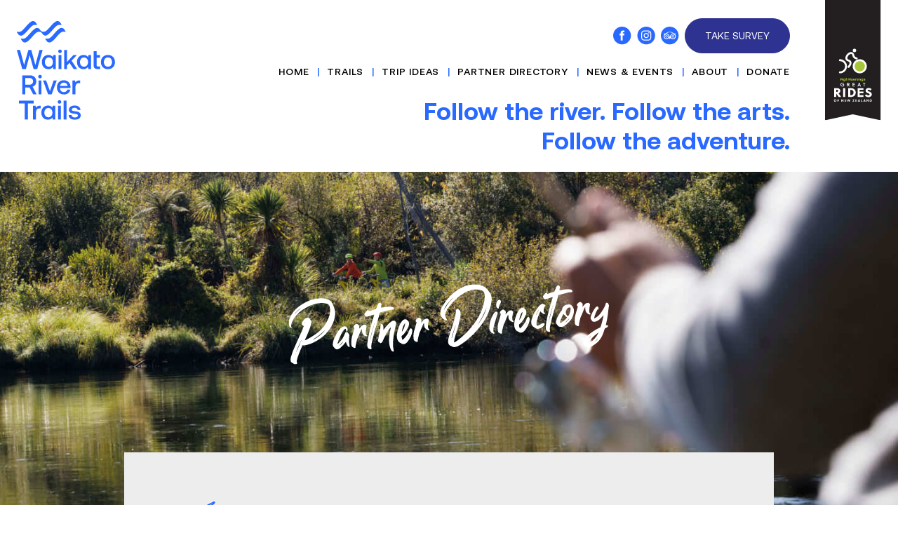

--- FILE ---
content_type: text/html; charset=UTF-8
request_url: https://www.waikatorivertrails.co.nz/business/south-waikato-cycles-and-lawncare/
body_size: 19184
content:
<!DOCTYPE html>
<html lang="en">

<head>
    <meta name='robots' content='index, follow, max-image-preview:large, max-snippet:-1, max-video-preview:-1' />
	<style>img:is([sizes="auto" i], [sizes^="auto," i]) { contain-intrinsic-size: 3000px 1500px }</style>
	
	<meta charset="utf-8">
<script type="text/javascript">
/* <![CDATA[ */
var gform;gform||(document.addEventListener("gform_main_scripts_loaded",function(){gform.scriptsLoaded=!0}),document.addEventListener("gform/theme/scripts_loaded",function(){gform.themeScriptsLoaded=!0}),window.addEventListener("DOMContentLoaded",function(){gform.domLoaded=!0}),gform={domLoaded:!1,scriptsLoaded:!1,themeScriptsLoaded:!1,isFormEditor:()=>"function"==typeof InitializeEditor,callIfLoaded:function(o){return!(!gform.domLoaded||!gform.scriptsLoaded||!gform.themeScriptsLoaded&&!gform.isFormEditor()||(gform.isFormEditor()&&console.warn("The use of gform.initializeOnLoaded() is deprecated in the form editor context and will be removed in Gravity Forms 3.1."),o(),0))},initializeOnLoaded:function(o){gform.callIfLoaded(o)||(document.addEventListener("gform_main_scripts_loaded",()=>{gform.scriptsLoaded=!0,gform.callIfLoaded(o)}),document.addEventListener("gform/theme/scripts_loaded",()=>{gform.themeScriptsLoaded=!0,gform.callIfLoaded(o)}),window.addEventListener("DOMContentLoaded",()=>{gform.domLoaded=!0,gform.callIfLoaded(o)}))},hooks:{action:{},filter:{}},addAction:function(o,r,e,t){gform.addHook("action",o,r,e,t)},addFilter:function(o,r,e,t){gform.addHook("filter",o,r,e,t)},doAction:function(o){gform.doHook("action",o,arguments)},applyFilters:function(o){return gform.doHook("filter",o,arguments)},removeAction:function(o,r){gform.removeHook("action",o,r)},removeFilter:function(o,r,e){gform.removeHook("filter",o,r,e)},addHook:function(o,r,e,t,n){null==gform.hooks[o][r]&&(gform.hooks[o][r]=[]);var d=gform.hooks[o][r];null==n&&(n=r+"_"+d.length),gform.hooks[o][r].push({tag:n,callable:e,priority:t=null==t?10:t})},doHook:function(r,o,e){var t;if(e=Array.prototype.slice.call(e,1),null!=gform.hooks[r][o]&&((o=gform.hooks[r][o]).sort(function(o,r){return o.priority-r.priority}),o.forEach(function(o){"function"!=typeof(t=o.callable)&&(t=window[t]),"action"==r?t.apply(null,e):e[0]=t.apply(null,e)})),"filter"==r)return e[0]},removeHook:function(o,r,t,n){var e;null!=gform.hooks[o][r]&&(e=(e=gform.hooks[o][r]).filter(function(o,r,e){return!!(null!=n&&n!=o.tag||null!=t&&t!=o.priority)}),gform.hooks[o][r]=e)}});
/* ]]> */
</script>

	<meta http-equiv="X-UA-Compatible" content="IE=edge">
	<meta name="viewport" content="width=device-width, initial-scale=1">

	<link rel="preconnect" href="https://fonts.googleapis.com">
	<link rel="preconnect" href="https://fonts.gstatic.com" crossorigin>

	<!-- HTML5 shim and Respond.js for IE8 support of HTML5 elements and media queries -->
	<!--[if lt IE 9]>
		<script src="https://oss.maxcdn.com/html5shiv/3.7.2/html5shiv.min.js"></script>
		<script src="https://oss.maxcdn.com/respond/1.4.2/respond.min.js"></script>
	<![endif]-->


	<title>South Waikato Cycles and Lawncare - Waikato River Trails</title>
	<link rel="canonical" href="https://www.waikatorivertrails.co.nz/business/south-waikato-cycles-and-lawncare/" />
	<meta property="og:locale" content="en_US" />
	<meta property="og:type" content="article" />
	<meta property="og:title" content="South Waikato Cycles and Lawncare - Waikato River Trails" />
	<meta property="og:url" content="https://www.waikatorivertrails.co.nz/business/south-waikato-cycles-and-lawncare/" />
	<meta property="og:site_name" content="Waikato River Trails" />
	<meta property="article:modified_time" content="2025-09-26T03:13:55+00:00" />
	<meta name="twitter:card" content="summary_large_image" />
	<script type="application/ld+json" class="yoast-schema-graph">{"@context":"https://schema.org","@graph":[{"@type":"WebPage","@id":"https://www.waikatorivertrails.co.nz/business/south-waikato-cycles-and-lawncare/","url":"https://www.waikatorivertrails.co.nz/business/south-waikato-cycles-and-lawncare/","name":"South Waikato Cycles and Lawncare - Waikato River Trails","isPartOf":{"@id":"https://www.waikatorivertrails.co.nz/#website"},"datePublished":"2022-09-21T02:03:44+00:00","dateModified":"2025-09-26T03:13:55+00:00","breadcrumb":{"@id":"https://www.waikatorivertrails.co.nz/business/south-waikato-cycles-and-lawncare/#breadcrumb"},"inLanguage":"en-US","potentialAction":[{"@type":"ReadAction","target":["https://www.waikatorivertrails.co.nz/business/south-waikato-cycles-and-lawncare/"]}]},{"@type":"BreadcrumbList","@id":"https://www.waikatorivertrails.co.nz/business/south-waikato-cycles-and-lawncare/#breadcrumb","itemListElement":[{"@type":"ListItem","position":1,"name":"Home","item":"https://www.waikatorivertrails.co.nz/"},{"@type":"ListItem","position":2,"name":"South Waikato Cycles and Lawncare"}]},{"@type":"WebSite","@id":"https://www.waikatorivertrails.co.nz/#website","url":"https://www.waikatorivertrails.co.nz/","name":"Waikato River Trails","description":"Follow the river. Follow the adventure.","potentialAction":[{"@type":"SearchAction","target":{"@type":"EntryPoint","urlTemplate":"https://www.waikatorivertrails.co.nz/?s={search_term_string}"},"query-input":{"@type":"PropertyValueSpecification","valueRequired":true,"valueName":"search_term_string"}}],"inLanguage":"en-US"}]}</script>


<link rel='dns-prefetch' href='//cdnjs.cloudflare.com' />
<link rel='dns-prefetch' href='//www.google.com' />
<link rel='dns-prefetch' href='//cdn.jsdelivr.net' />
<link rel='stylesheet' id='wp-block-library-css' href='https://www.waikatorivertrails.co.nz/wp-includes/css/dist/block-library/style.min.css?ver=6.8.3' type='text/css' media='all' />
<style id='safe-svg-svg-icon-style-inline-css' type='text/css'>
.safe-svg-cover{text-align:center}.safe-svg-cover .safe-svg-inside{display:inline-block;max-width:100%}.safe-svg-cover svg{fill:currentColor;height:100%;max-height:100%;max-width:100%;width:100%}

</style>
<style id='global-styles-inline-css' type='text/css'>
:root{--wp--preset--aspect-ratio--square: 1;--wp--preset--aspect-ratio--4-3: 4/3;--wp--preset--aspect-ratio--3-4: 3/4;--wp--preset--aspect-ratio--3-2: 3/2;--wp--preset--aspect-ratio--2-3: 2/3;--wp--preset--aspect-ratio--16-9: 16/9;--wp--preset--aspect-ratio--9-16: 9/16;--wp--preset--color--black: #000000;--wp--preset--color--cyan-bluish-gray: #abb8c3;--wp--preset--color--white: #ffffff;--wp--preset--color--pale-pink: #f78da7;--wp--preset--color--vivid-red: #cf2e2e;--wp--preset--color--luminous-vivid-orange: #ff6900;--wp--preset--color--luminous-vivid-amber: #fcb900;--wp--preset--color--light-green-cyan: #7bdcb5;--wp--preset--color--vivid-green-cyan: #00d084;--wp--preset--color--pale-cyan-blue: #8ed1fc;--wp--preset--color--vivid-cyan-blue: #0693e3;--wp--preset--color--vivid-purple: #9b51e0;--wp--preset--gradient--vivid-cyan-blue-to-vivid-purple: linear-gradient(135deg,rgba(6,147,227,1) 0%,rgb(155,81,224) 100%);--wp--preset--gradient--light-green-cyan-to-vivid-green-cyan: linear-gradient(135deg,rgb(122,220,180) 0%,rgb(0,208,130) 100%);--wp--preset--gradient--luminous-vivid-amber-to-luminous-vivid-orange: linear-gradient(135deg,rgba(252,185,0,1) 0%,rgba(255,105,0,1) 100%);--wp--preset--gradient--luminous-vivid-orange-to-vivid-red: linear-gradient(135deg,rgba(255,105,0,1) 0%,rgb(207,46,46) 100%);--wp--preset--gradient--very-light-gray-to-cyan-bluish-gray: linear-gradient(135deg,rgb(238,238,238) 0%,rgb(169,184,195) 100%);--wp--preset--gradient--cool-to-warm-spectrum: linear-gradient(135deg,rgb(74,234,220) 0%,rgb(151,120,209) 20%,rgb(207,42,186) 40%,rgb(238,44,130) 60%,rgb(251,105,98) 80%,rgb(254,248,76) 100%);--wp--preset--gradient--blush-light-purple: linear-gradient(135deg,rgb(255,206,236) 0%,rgb(152,150,240) 100%);--wp--preset--gradient--blush-bordeaux: linear-gradient(135deg,rgb(254,205,165) 0%,rgb(254,45,45) 50%,rgb(107,0,62) 100%);--wp--preset--gradient--luminous-dusk: linear-gradient(135deg,rgb(255,203,112) 0%,rgb(199,81,192) 50%,rgb(65,88,208) 100%);--wp--preset--gradient--pale-ocean: linear-gradient(135deg,rgb(255,245,203) 0%,rgb(182,227,212) 50%,rgb(51,167,181) 100%);--wp--preset--gradient--electric-grass: linear-gradient(135deg,rgb(202,248,128) 0%,rgb(113,206,126) 100%);--wp--preset--gradient--midnight: linear-gradient(135deg,rgb(2,3,129) 0%,rgb(40,116,252) 100%);--wp--preset--font-size--small: 13px;--wp--preset--font-size--medium: 20px;--wp--preset--font-size--large: 36px;--wp--preset--font-size--x-large: 42px;--wp--preset--spacing--20: 0.44rem;--wp--preset--spacing--30: 0.67rem;--wp--preset--spacing--40: 1rem;--wp--preset--spacing--50: 1.5rem;--wp--preset--spacing--60: 2.25rem;--wp--preset--spacing--70: 3.38rem;--wp--preset--spacing--80: 5.06rem;--wp--preset--shadow--natural: 6px 6px 9px rgba(0, 0, 0, 0.2);--wp--preset--shadow--deep: 12px 12px 50px rgba(0, 0, 0, 0.4);--wp--preset--shadow--sharp: 6px 6px 0px rgba(0, 0, 0, 0.2);--wp--preset--shadow--outlined: 6px 6px 0px -3px rgba(255, 255, 255, 1), 6px 6px rgba(0, 0, 0, 1);--wp--preset--shadow--crisp: 6px 6px 0px rgba(0, 0, 0, 1);}:root { --wp--style--global--content-size: 800px;--wp--style--global--wide-size: 1200px; }:where(body) { margin: 0; }.wp-site-blocks > .alignleft { float: left; margin-right: 2em; }.wp-site-blocks > .alignright { float: right; margin-left: 2em; }.wp-site-blocks > .aligncenter { justify-content: center; margin-left: auto; margin-right: auto; }:where(.is-layout-flex){gap: 0.5em;}:where(.is-layout-grid){gap: 0.5em;}.is-layout-flow > .alignleft{float: left;margin-inline-start: 0;margin-inline-end: 2em;}.is-layout-flow > .alignright{float: right;margin-inline-start: 2em;margin-inline-end: 0;}.is-layout-flow > .aligncenter{margin-left: auto !important;margin-right: auto !important;}.is-layout-constrained > .alignleft{float: left;margin-inline-start: 0;margin-inline-end: 2em;}.is-layout-constrained > .alignright{float: right;margin-inline-start: 2em;margin-inline-end: 0;}.is-layout-constrained > .aligncenter{margin-left: auto !important;margin-right: auto !important;}.is-layout-constrained > :where(:not(.alignleft):not(.alignright):not(.alignfull)){max-width: var(--wp--style--global--content-size);margin-left: auto !important;margin-right: auto !important;}.is-layout-constrained > .alignwide{max-width: var(--wp--style--global--wide-size);}body .is-layout-flex{display: flex;}.is-layout-flex{flex-wrap: wrap;align-items: center;}.is-layout-flex > :is(*, div){margin: 0;}body .is-layout-grid{display: grid;}.is-layout-grid > :is(*, div){margin: 0;}body{padding-top: 0px;padding-right: 0px;padding-bottom: 0px;padding-left: 0px;}a:where(:not(.wp-element-button)){text-decoration: underline;}:root :where(.wp-element-button, .wp-block-button__link){background-color: #32373c;border-width: 0;color: #fff;font-family: inherit;font-size: inherit;line-height: inherit;padding: calc(0.667em + 2px) calc(1.333em + 2px);text-decoration: none;}.has-black-color{color: var(--wp--preset--color--black) !important;}.has-cyan-bluish-gray-color{color: var(--wp--preset--color--cyan-bluish-gray) !important;}.has-white-color{color: var(--wp--preset--color--white) !important;}.has-pale-pink-color{color: var(--wp--preset--color--pale-pink) !important;}.has-vivid-red-color{color: var(--wp--preset--color--vivid-red) !important;}.has-luminous-vivid-orange-color{color: var(--wp--preset--color--luminous-vivid-orange) !important;}.has-luminous-vivid-amber-color{color: var(--wp--preset--color--luminous-vivid-amber) !important;}.has-light-green-cyan-color{color: var(--wp--preset--color--light-green-cyan) !important;}.has-vivid-green-cyan-color{color: var(--wp--preset--color--vivid-green-cyan) !important;}.has-pale-cyan-blue-color{color: var(--wp--preset--color--pale-cyan-blue) !important;}.has-vivid-cyan-blue-color{color: var(--wp--preset--color--vivid-cyan-blue) !important;}.has-vivid-purple-color{color: var(--wp--preset--color--vivid-purple) !important;}.has-black-background-color{background-color: var(--wp--preset--color--black) !important;}.has-cyan-bluish-gray-background-color{background-color: var(--wp--preset--color--cyan-bluish-gray) !important;}.has-white-background-color{background-color: var(--wp--preset--color--white) !important;}.has-pale-pink-background-color{background-color: var(--wp--preset--color--pale-pink) !important;}.has-vivid-red-background-color{background-color: var(--wp--preset--color--vivid-red) !important;}.has-luminous-vivid-orange-background-color{background-color: var(--wp--preset--color--luminous-vivid-orange) !important;}.has-luminous-vivid-amber-background-color{background-color: var(--wp--preset--color--luminous-vivid-amber) !important;}.has-light-green-cyan-background-color{background-color: var(--wp--preset--color--light-green-cyan) !important;}.has-vivid-green-cyan-background-color{background-color: var(--wp--preset--color--vivid-green-cyan) !important;}.has-pale-cyan-blue-background-color{background-color: var(--wp--preset--color--pale-cyan-blue) !important;}.has-vivid-cyan-blue-background-color{background-color: var(--wp--preset--color--vivid-cyan-blue) !important;}.has-vivid-purple-background-color{background-color: var(--wp--preset--color--vivid-purple) !important;}.has-black-border-color{border-color: var(--wp--preset--color--black) !important;}.has-cyan-bluish-gray-border-color{border-color: var(--wp--preset--color--cyan-bluish-gray) !important;}.has-white-border-color{border-color: var(--wp--preset--color--white) !important;}.has-pale-pink-border-color{border-color: var(--wp--preset--color--pale-pink) !important;}.has-vivid-red-border-color{border-color: var(--wp--preset--color--vivid-red) !important;}.has-luminous-vivid-orange-border-color{border-color: var(--wp--preset--color--luminous-vivid-orange) !important;}.has-luminous-vivid-amber-border-color{border-color: var(--wp--preset--color--luminous-vivid-amber) !important;}.has-light-green-cyan-border-color{border-color: var(--wp--preset--color--light-green-cyan) !important;}.has-vivid-green-cyan-border-color{border-color: var(--wp--preset--color--vivid-green-cyan) !important;}.has-pale-cyan-blue-border-color{border-color: var(--wp--preset--color--pale-cyan-blue) !important;}.has-vivid-cyan-blue-border-color{border-color: var(--wp--preset--color--vivid-cyan-blue) !important;}.has-vivid-purple-border-color{border-color: var(--wp--preset--color--vivid-purple) !important;}.has-vivid-cyan-blue-to-vivid-purple-gradient-background{background: var(--wp--preset--gradient--vivid-cyan-blue-to-vivid-purple) !important;}.has-light-green-cyan-to-vivid-green-cyan-gradient-background{background: var(--wp--preset--gradient--light-green-cyan-to-vivid-green-cyan) !important;}.has-luminous-vivid-amber-to-luminous-vivid-orange-gradient-background{background: var(--wp--preset--gradient--luminous-vivid-amber-to-luminous-vivid-orange) !important;}.has-luminous-vivid-orange-to-vivid-red-gradient-background{background: var(--wp--preset--gradient--luminous-vivid-orange-to-vivid-red) !important;}.has-very-light-gray-to-cyan-bluish-gray-gradient-background{background: var(--wp--preset--gradient--very-light-gray-to-cyan-bluish-gray) !important;}.has-cool-to-warm-spectrum-gradient-background{background: var(--wp--preset--gradient--cool-to-warm-spectrum) !important;}.has-blush-light-purple-gradient-background{background: var(--wp--preset--gradient--blush-light-purple) !important;}.has-blush-bordeaux-gradient-background{background: var(--wp--preset--gradient--blush-bordeaux) !important;}.has-luminous-dusk-gradient-background{background: var(--wp--preset--gradient--luminous-dusk) !important;}.has-pale-ocean-gradient-background{background: var(--wp--preset--gradient--pale-ocean) !important;}.has-electric-grass-gradient-background{background: var(--wp--preset--gradient--electric-grass) !important;}.has-midnight-gradient-background{background: var(--wp--preset--gradient--midnight) !important;}.has-small-font-size{font-size: var(--wp--preset--font-size--small) !important;}.has-medium-font-size{font-size: var(--wp--preset--font-size--medium) !important;}.has-large-font-size{font-size: var(--wp--preset--font-size--large) !important;}.has-x-large-font-size{font-size: var(--wp--preset--font-size--x-large) !important;}
:where(.wp-block-post-template.is-layout-flex){gap: 1.25em;}:where(.wp-block-post-template.is-layout-grid){gap: 1.25em;}
:where(.wp-block-columns.is-layout-flex){gap: 2em;}:where(.wp-block-columns.is-layout-grid){gap: 2em;}
:root :where(.wp-block-pullquote){font-size: 1.5em;line-height: 1.6;}
</style>
<link rel='stylesheet' id='cff-css' href='https://www.waikatorivertrails.co.nz/wp-content/plugins/custom-facebook-feed-pro/assets/css/cff-style.min.css?ver=4.7.3' type='text/css' media='all' />
<link rel='stylesheet' id='bootstrap_grid-css' href='//cdn.jsdelivr.net/npm/bootstrap@5.1.3/dist/css/bootstrap-grid.min.css?ver=6.8.3' type='text/css' media='all' />
<link rel='stylesheet' id='slider_css-css' href='https://cdnjs.cloudflare.com/ajax/libs/tiny-slider/2.9.4/tiny-slider.css?ver=6.8.3' type='text/css' media='all' />
<link rel='stylesheet' id='main-css' href='https://www.waikatorivertrails.co.nz/wp-content/themes/waikato-river-trails/css/style.css?ver=1736113054' type='text/css' media='all' />
<!-- Custom Facebook Feed JS vars -->
<script type="text/javascript">
var cffsiteurl = "https://www.waikatorivertrails.co.nz/wp-content/plugins";
var cffajaxurl = "https://www.waikatorivertrails.co.nz/wp-admin/admin-ajax.php";


var cfflinkhashtags = "false";
</script>

	<!-- Favicons -->
	<link rel="apple-touch-icon" sizes="180x180" href="https://www.waikatorivertrails.co.nz/wp-content/themes/waikato-river-trails/images/favicons/apple-touch-icon.png">
	<link rel="icon" type="image/png" sizes="32x32" href="https://www.waikatorivertrails.co.nz/wp-content/themes/waikato-river-trails/images/favicons/favicon-32x32.png">
	<link rel="icon" type="image/png" sizes="16x16" href="https://www.waikatorivertrails.co.nz/wp-content/themes/waikato-river-trails/images/favicons/favicon-16x16.png">
	<link rel="mask-icon" href="https://www.waikatorivertrails.co.nz/wp-content/themes/waikato-river-trails/images/favicons/safari-pinned-tab.svg" color="#52c1e9">
	<link rel="shortcut icon" href="https://www.waikatorivertrails.co.nz/wp-content/themes/waikato-river-trails/images/favicons/favicon.ico">
	<meta name="msapplication-TileColor" content="#52c1e9">
	<meta name="msapplication-config" content="https://www.waikatorivertrails.co.nz/wp-content/themes/waikato-river-trails/images/favicons/browserconfig.xml">
	<meta name="theme-color" content="#ffffff">


	<!-- Google Tag Manager -->
	<script>
		(function(w, d, s, l, i) {
			w[l] = w[l] || [];
			w[l].push({
				'gtm.start': new Date().getTime(),
				event: 'gtm.js'
			});
			var f = d.getElementsByTagName(s)[0],
				j = d.createElement(s),
				dl = l != 'dataLayer' ? '&l=' + l : '';
			j.async = true;
			j.src =
				'https://www.googletagmanager.com/gtm.js?id=' + i + dl;
			f.parentNode.insertBefore(j, f);
		})(window, document, 'script', 'dataLayer', 'GTM-PPZV3DK');
	</script>

</head>

<body class="wp-singular post_business-template-default single single-post_business postid-871 wp-theme-waikato-river-trails">
    
	<!-- Google Tag Manager (noscript) -->
	<noscript><iframe src="https://www.googletagmanager.com/ns.html?id=GTM-PPZV3DK" height="0" width="0" style="display:none;visibility:hidden"></iframe></noscript>


    
    <nav class="side-menu d-flex d-xl-none justify-content-between flex-column bg-white initial-opacity" style="opacity: 0;">

        <div class="sm-close">
            <div class="menu-opener"></div>
        </div>

        <div class="inner">
            <ul id="menu-header-menu" class="menu menu-mobile text-center"><li  id="menu-item-28" class="menu-item menu-item-type-post_type menu-item-object-page menu-item-home"><a href="https://www.waikatorivertrails.co.nz/">Home</a></li>
<li  id="menu-item-836" class="menu-item menu-item-type-custom menu-item-object-custom menu-item-home menu-item-has-children"><a href="https://www.waikatorivertrails.co.nz/#trails">Trails</a><span class="sub-opener"></span>
<ul class="sub-menu">
	<li  id="menu-item-94" class="menu-item menu-item-type-post_type menu-item-object-post_trail"><a href="https://www.waikatorivertrails.co.nz/trail/karapiro/">Karapiro</a></li>
	<li  id="menu-item-93" class="menu-item menu-item-type-post_type menu-item-object-post_trail"><a href="https://www.waikatorivertrails.co.nz/trail/arapuni/">Arapuni</a></li>
	<li  id="menu-item-92" class="menu-item menu-item-type-post_type menu-item-object-post_trail"><a href="https://www.waikatorivertrails.co.nz/trail/waipapa/">Waipapa</a></li>
	<li  id="menu-item-91" class="menu-item menu-item-type-post_type menu-item-object-post_trail"><a href="https://www.waikatorivertrails.co.nz/trail/maraetai/">Maraetai</a></li>
	<li  id="menu-item-90" class="menu-item menu-item-type-post_type menu-item-object-post_trail"><a href="https://www.waikatorivertrails.co.nz/trail/whakamaru/">Whakamaru</a></li>
</ul>
</li>
<li  id="menu-item-30" class="menu-item menu-item-type-post_type menu-item-object-page menu-item-has-children"><a href="https://www.waikatorivertrails.co.nz/trip-ideas/">Trip Ideas</a><span class="sub-opener"></span>
<ul class="sub-menu">
	<li  id="menu-item-558" class="menu-item menu-item-type-custom menu-item-object-custom"><a href="https://www.waikatorivertrails.co.nz/trip-ideas/#day-trips">Day Trips</a></li>
	<li  id="menu-item-559" class="menu-item menu-item-type-custom menu-item-object-custom"><a href="https://www.waikatorivertrails.co.nz/trip-ideas/#full-day-trail">Full Day Trail</a></li>
	<li  id="menu-item-560" class="menu-item menu-item-type-custom menu-item-object-custom"><a href="https://www.waikatorivertrails.co.nz/trip-ideas/#multi-day">Multi Day</a></li>
</ul>
</li>
<li  id="menu-item-31" class="menu-item menu-item-type-post_type menu-item-object-page menu-item-has-children"><a href="https://www.waikatorivertrails.co.nz/partner-directory/">Partner Directory</a><span class="sub-opener"></span>
<ul class="sub-menu">
	<li  id="menu-item-813" class="menu-item menu-item-type-custom menu-item-object-custom"><a href="https://www.waikatorivertrails.co.nz/partner-directory/#bike-hire">Bike Hire</a></li>
	<li  id="menu-item-1037" class="menu-item menu-item-type-custom menu-item-object-custom"><a href="https://www.waikatorivertrails.co.nz/partner-directory/#bike-shops-servicing">Bike Shops &#038; Servicing</a></li>
	<li  id="menu-item-814" class="menu-item menu-item-type-custom menu-item-object-custom"><a href="https://www.waikatorivertrails.co.nz/partner-directory/#eat-sleep">Eat &#038; Sleep</a></li>
	<li  id="menu-item-815" class="menu-item menu-item-type-custom menu-item-object-custom"><a href="https://www.waikatorivertrails.co.nz/partner-directory/#see-do">See &#038; Do</a></li>
	<li  id="menu-item-816" class="menu-item menu-item-type-custom menu-item-object-custom"><a href="https://www.waikatorivertrails.co.nz/partner-directory/#transport">Transport</a></li>
</ul>
</li>
<li  id="menu-item-32" class="menu-item menu-item-type-post_type menu-item-object-page menu-item-has-children"><a href="https://www.waikatorivertrails.co.nz/news-events/">News &#038; Events</a><span class="sub-opener"></span>
<ul class="sub-menu">
	<li  id="menu-item-165" class="menu-item menu-item-type-custom menu-item-object-custom"><a href="https://www.waikatorivertrails.co.nz/news-events/#trail-updates">Trail Updates</a></li>
	<li  id="menu-item-163" class="menu-item menu-item-type-custom menu-item-object-custom"><a href="https://www.waikatorivertrails.co.nz/news-events/#news">News</a></li>
	<li  id="menu-item-164" class="menu-item menu-item-type-custom menu-item-object-custom"><a href="https://www.waikatorivertrails.co.nz/news-events/#events">Events</a></li>
</ul>
</li>
<li  id="menu-item-33" class="menu-item menu-item-type-post_type menu-item-object-page menu-item-has-children"><a href="https://www.waikatorivertrails.co.nz/about/">About</a><span class="sub-opener"></span>
<ul class="sub-menu">
	<li  id="menu-item-827" class="menu-item menu-item-type-custom menu-item-object-custom"><a href="/about/#the-trail">The Trail</a></li>
	<li  id="menu-item-828" class="menu-item menu-item-type-custom menu-item-object-custom"><a href="/about/#faqs">FAQs</a></li>
	<li  id="menu-item-830" class="menu-item menu-item-type-custom menu-item-object-custom"><a href="/about/#the-trust">The Trust</a></li>
	<li  id="menu-item-829" class="menu-item menu-item-type-custom menu-item-object-custom"><a href="/about/#projects">Projects</a></li>
	<li  id="menu-item-826" class="menu-item menu-item-type-custom menu-item-object-custom"><a href="/about/#sponsors">Sponsors</a></li>
	<li  id="menu-item-825" class="menu-item menu-item-type-custom menu-item-object-custom"><a href="/about/#contact-us">Contact Us</a></li>
	<li  id="menu-item-60" class="menu-item menu-item-type-post_type menu-item-object-page"><a href="https://www.waikatorivertrails.co.nz/incident-report/">Incident Report</a></li>
</ul>
</li>
<li  id="menu-item-34" class="menu-item menu-item-type-post_type menu-item-object-page"><a href="https://www.waikatorivertrails.co.nz/donate/">Donate</a></li>
</ul>        </div>

        <div class="socials socials-header align-items-center d-flex justify-content-center">
            <ul class="d-flex">
                                    <li>
                        <a href="https://www.facebook.com/WaikatoRiverTrails1/" target="_blank"><svg width="26" height="26" viewBox="0 0 26 26" fill="none" xmlns="http://www.w3.org/2000/svg">
                                <path d="M12.66 25.32C19.6519 25.32 25.32 19.6519 25.32 12.66C25.32 5.66808 19.6519 0 12.66 0C5.66808 0 0 5.66808 0 12.66C0 19.6519 5.66808 25.32 12.66 25.32Z" fill="#2969FF" />
                                <path fill-rule="evenodd" clip-rule="evenodd" d="M13.7503 9.77999V8.60999C13.7503 8.02999 14.0803 7.93999 14.4203 7.93999H16.0103V5.51999H13.7503C11.3303 5.51999 10.7403 7.35999 10.7403 8.52999V9.77999H9.32031V12.62H10.7403V19.8H13.5803V12.62H15.7503L15.8303 11.53L16.0003 9.77999H13.7403H13.7503Z" fill="white" />
                            </svg>
                        </a>
                    </li>
                                                    <li>
                        <a href="https://www.instagram.com/waikatorivertrails/" target="_blank"><svg width="26" height="26" viewBox="0 0 26 26" fill="none" xmlns="http://www.w3.org/2000/svg">
                                <path d="M13.1405 25.32C20.1324 25.32 25.8005 19.6519 25.8005 12.66C25.8005 5.66808 20.1324 0 13.1405 0C6.14854 0 0.480469 5.66808 0.480469 12.66C0.480469 19.6519 6.14854 25.32 13.1405 25.32Z" fill="#2969FF" />
                                <path d="M13.1407 6.80999C15.0507 6.80999 15.2707 6.80999 16.0307 6.84999C16.7307 6.87999 17.1007 6.99999 17.3607 7.09999C17.6907 7.22999 17.9307 7.37999 18.1807 7.62999C18.4307 7.87999 18.5807 8.11999 18.7107 8.44999C18.8107 8.69999 18.9207 9.07999 18.9607 9.77999C18.9907 10.53 19.0007 10.76 19.0007 12.67C19.0007 14.58 19.0007 14.8 18.9607 15.56C18.9307 16.26 18.8107 16.63 18.7107 16.89C18.5807 17.22 18.4307 17.46 18.1807 17.71C17.9307 17.96 17.6907 18.11 17.3607 18.24C17.1107 18.34 16.7307 18.45 16.0307 18.49C15.2807 18.52 15.0507 18.53 13.1407 18.53C11.2307 18.53 11.0107 18.53 10.2507 18.49C9.55074 18.46 9.18074 18.34 8.92074 18.24C8.59074 18.11 8.35074 17.96 8.10074 17.71C7.85074 17.46 7.70074 17.22 7.57074 16.89C7.47074 16.64 7.36074 16.26 7.32074 15.56C7.29074 14.81 7.28074 14.58 7.28074 12.67C7.28074 10.76 7.28074 10.54 7.32074 9.77999C7.35074 9.07999 7.47074 8.70999 7.57074 8.44999C7.70074 8.11999 7.85074 7.87999 8.10074 7.62999C8.35074 7.37999 8.59074 7.22999 8.92074 7.09999C9.17074 6.99999 9.55074 6.88999 10.2507 6.84999C11.0007 6.81999 11.2307 6.80999 13.1407 6.80999ZM13.1407 5.51999C11.2007 5.51999 10.9607 5.51999 10.2007 5.55999C9.44074 5.58999 8.92075 5.71999 8.47075 5.88999C8.00075 6.06999 7.60074 6.31999 7.20074 6.70999C6.80074 7.10999 6.56074 7.50999 6.38074 7.97999C6.20074 8.42999 6.08074 8.94999 6.05074 9.70999C6.02074 10.47 6.01074 10.71 6.01074 12.65C6.01074 14.59 6.01074 14.83 6.05074 15.59C6.08074 16.35 6.21074 16.87 6.38074 17.32C6.56074 17.79 6.81074 18.19 7.20074 18.59C7.60074 18.99 8.00075 19.23 8.47075 19.41C8.92075 19.59 9.44074 19.71 10.2007 19.74C10.9607 19.77 11.2107 19.78 13.1407 19.78C15.0707 19.78 15.3207 19.78 16.0807 19.74C16.8407 19.71 17.3607 19.58 17.8107 19.41C18.2807 19.23 18.6807 18.98 19.0807 18.59C19.4807 18.19 19.7207 17.79 19.9007 17.32C20.0807 16.87 20.2007 16.35 20.2307 15.59C20.2607 14.83 20.2707 14.59 20.2707 12.65C20.2707 10.71 20.2707 10.47 20.2307 9.70999C20.2007 8.94999 20.0707 8.42999 19.9007 7.97999C19.7207 7.50999 19.4707 7.10999 19.0807 6.70999C18.6807 6.30999 18.2807 6.06999 17.8107 5.88999C17.3607 5.70999 16.8407 5.58999 16.0807 5.55999C15.3207 5.52999 15.0707 5.51999 13.1407 5.51999Z" fill="white" />
                                <path d="M13.1407 8.98999C11.1107 8.98999 9.4707 10.63 9.4707 12.66C9.4707 14.69 11.1107 16.33 13.1407 16.33C15.1707 16.33 16.8107 14.69 16.8107 12.66C16.8107 10.63 15.1707 8.98999 13.1407 8.98999ZM13.1407 15.04C11.8307 15.04 10.7607 13.97 10.7607 12.66C10.7607 11.35 11.8307 10.28 13.1407 10.28C14.4507 10.28 15.5207 11.35 15.5207 12.66C15.5207 13.97 14.4507 15.04 13.1407 15.04Z" fill="white" />
                                <path d="M17.8108 8.84999C17.8108 9.31999 17.4308 9.70999 16.9508 9.70999C16.4708 9.70999 16.0908 9.32999 16.0908 8.84999C16.0908 8.36999 16.4708 7.98999 16.9508 7.98999C17.4308 7.98999 17.8108 8.36999 17.8108 8.84999Z" fill="white" />
                            </svg>
                        </a>
                    </li>
                                                    <li>
                        <a href="https://www.tripadvisor.co.nz/Attraction_Review-g2361223-d4539885-Reviews-Waikato_River_Trails-Putaruru_Waikato_Region_North_Island.html" target="_blank"><svg width="26" height="26" viewBox="0 0 26 26" fill="none" xmlns="http://www.w3.org/2000/svg">
                                <path d="M12.66 25.32C19.6519 25.32 25.32 19.6519 25.32 12.66C25.32 5.66808 19.6519 0 12.66 0C5.66808 0 0 5.66808 0 12.66C0 19.6519 5.66808 25.32 12.66 25.32Z" fill="#2969FF" />
                                <path d="M12.66 7.44C10.34 7.44 8.59996 8.02 6.85996 9.76H3.95996C3.95996 9.76 3.95996 10.63 5.11996 10.92C4.59996 11.63 3.95996 12.87 3.95996 13.82C3.95996 16.21 5.62996 17.88 8.01996 17.88C9.37996 17.88 10.71 17.12 11.5 16.14L12.66 17.88L13.82 16.14C14.62 17.12 15.94 17.88 17.3 17.88C19.69 17.88 21.36 16.21 21.36 13.82C21.36 12.87 20.72 11.63 20.2 10.92C21.36 10.63 21.36 9.76 21.36 9.76H18.46C16.72 8.02 14.98 7.44 12.66 7.44ZM12.66 8.02C15.56 8.02 17.31 9.76 17.31 9.76C14.99 9.76 12.66 12.66 12.66 15.57C12.66 12.67 10.34 9.77 8.00996 9.77C8.00996 9.77 9.74997 8.02 12.66 8.02ZM8.00996 10.92C9.60996 10.92 10.91 12.22 10.91 13.82C10.91 15.42 9.60996 16.72 8.00996 16.72C6.40996 16.72 5.10996 15.42 5.10996 13.82C5.10996 12.22 6.40996 10.92 8.00996 10.92ZM17.3 10.92C18.9 10.92 20.2 12.22 20.2 13.82C20.2 15.42 18.9 16.72 17.3 16.72C15.7 16.72 14.4 15.42 14.4 13.82C14.4 12.22 15.7 10.92 17.3 10.92ZM8.00996 12.08C7.04996 12.08 6.26996 12.86 6.26996 13.82C6.26996 14.78 7.04996 15.56 8.00996 15.56C8.96996 15.56 9.74996 14.78 9.74996 13.82C9.74996 12.86 8.96996 12.08 8.00996 12.08ZM17.3 12.08C16.34 12.08 15.56 12.86 15.56 13.82C15.56 14.78 16.34 15.56 17.3 15.56C18.26 15.56 19.04 14.78 19.04 13.82C19.04 12.86 18.26 12.08 17.3 12.08ZM8.00996 12.66C8.64996 12.66 9.16996 13.18 9.16996 13.82C9.16996 14.46 8.64996 14.98 8.00996 14.98C7.36996 14.98 6.84996 14.46 6.84996 13.82C6.84996 13.18 7.36996 12.66 8.00996 12.66ZM17.3 12.66C17.94 12.66 18.46 13.18 18.46 13.82C18.46 14.46 17.94 14.98 17.3 14.98C16.66 14.98 16.14 14.46 16.14 13.82C16.14 13.18 16.66 12.66 17.3 12.66ZM8.00996 13.24C7.68996 13.24 7.42996 13.5 7.42996 13.82C7.42996 14.14 7.68996 14.4 8.00996 14.4C8.32996 14.4 8.58996 14.14 8.58996 13.82C8.58996 13.5 8.32996 13.24 8.00996 13.24ZM17.3 13.24C16.98 13.24 16.72 13.5 16.72 13.82C16.72 14.14 16.98 14.4 17.3 14.4C17.62 14.4 17.88 14.14 17.88 13.82C17.88 13.5 17.62 13.24 17.3 13.24Z" fill="white" />
                            </svg>
                        </a>
                    </li>
                            </ul>
                            
                    <div class="survey-holder d-flex flex-wrap flex-sm-nowrap align-items-center justify-content-end">
                                                    <a href="https://www.getsmartglobal.com/waikatorivertrails"  class="btn btn-blue">TAKE SURVEY</a>
                        
                    </div>

                            

        </div>
    </nav>


    <header>
        <div class="inner d-flex justify-content-between mx-auto">
            <div class="logo-holder">
                <a href="https://www.waikatorivertrails.co.nz">
                    <img src="https://www.waikatorivertrails.co.nz/wp-content/uploads/2022/07/logo.svg" alt="" width="174" height="174">
                </a>
            </div>


            <div class="ir-holder d-flex justify-content-end">
                <div class="il d-flex flex-column align-items-end">


                    <div class="menu-opener mb-3 mb-md-4 d-xl-none"></div>


                    <div class="socials socials-header  align-items-center d-none d-xl-flex">
                        <ul class="d-flex">
                                                            <li>
                                    <a href="https://www.facebook.com/WaikatoRiverTrails1/" target="_blank"><svg width="26" height="26" viewBox="0 0 26 26" fill="none" xmlns="http://www.w3.org/2000/svg">
                                            <path d="M12.66 25.32C19.6519 25.32 25.32 19.6519 25.32 12.66C25.32 5.66808 19.6519 0 12.66 0C5.66808 0 0 5.66808 0 12.66C0 19.6519 5.66808 25.32 12.66 25.32Z" fill="#2969FF" />
                                            <path fill-rule="evenodd" clip-rule="evenodd" d="M13.7503 9.77999V8.60999C13.7503 8.02999 14.0803 7.93999 14.4203 7.93999H16.0103V5.51999H13.7503C11.3303 5.51999 10.7403 7.35999 10.7403 8.52999V9.77999H9.32031V12.62H10.7403V19.8H13.5803V12.62H15.7503L15.8303 11.53L16.0003 9.77999H13.7403H13.7503Z" fill="white" />
                                        </svg>
                                    </a>
                                </li>
                                                                                        <li>
                                    <a href="https://www.instagram.com/waikatorivertrails/" target="_blank"><svg width="26" height="26" viewBox="0 0 26 26" fill="none" xmlns="http://www.w3.org/2000/svg">
                                            <path d="M13.1405 25.32C20.1324 25.32 25.8005 19.6519 25.8005 12.66C25.8005 5.66808 20.1324 0 13.1405 0C6.14854 0 0.480469 5.66808 0.480469 12.66C0.480469 19.6519 6.14854 25.32 13.1405 25.32Z" fill="#2969FF" />
                                            <path d="M13.1407 6.80999C15.0507 6.80999 15.2707 6.80999 16.0307 6.84999C16.7307 6.87999 17.1007 6.99999 17.3607 7.09999C17.6907 7.22999 17.9307 7.37999 18.1807 7.62999C18.4307 7.87999 18.5807 8.11999 18.7107 8.44999C18.8107 8.69999 18.9207 9.07999 18.9607 9.77999C18.9907 10.53 19.0007 10.76 19.0007 12.67C19.0007 14.58 19.0007 14.8 18.9607 15.56C18.9307 16.26 18.8107 16.63 18.7107 16.89C18.5807 17.22 18.4307 17.46 18.1807 17.71C17.9307 17.96 17.6907 18.11 17.3607 18.24C17.1107 18.34 16.7307 18.45 16.0307 18.49C15.2807 18.52 15.0507 18.53 13.1407 18.53C11.2307 18.53 11.0107 18.53 10.2507 18.49C9.55074 18.46 9.18074 18.34 8.92074 18.24C8.59074 18.11 8.35074 17.96 8.10074 17.71C7.85074 17.46 7.70074 17.22 7.57074 16.89C7.47074 16.64 7.36074 16.26 7.32074 15.56C7.29074 14.81 7.28074 14.58 7.28074 12.67C7.28074 10.76 7.28074 10.54 7.32074 9.77999C7.35074 9.07999 7.47074 8.70999 7.57074 8.44999C7.70074 8.11999 7.85074 7.87999 8.10074 7.62999C8.35074 7.37999 8.59074 7.22999 8.92074 7.09999C9.17074 6.99999 9.55074 6.88999 10.2507 6.84999C11.0007 6.81999 11.2307 6.80999 13.1407 6.80999ZM13.1407 5.51999C11.2007 5.51999 10.9607 5.51999 10.2007 5.55999C9.44074 5.58999 8.92075 5.71999 8.47075 5.88999C8.00075 6.06999 7.60074 6.31999 7.20074 6.70999C6.80074 7.10999 6.56074 7.50999 6.38074 7.97999C6.20074 8.42999 6.08074 8.94999 6.05074 9.70999C6.02074 10.47 6.01074 10.71 6.01074 12.65C6.01074 14.59 6.01074 14.83 6.05074 15.59C6.08074 16.35 6.21074 16.87 6.38074 17.32C6.56074 17.79 6.81074 18.19 7.20074 18.59C7.60074 18.99 8.00075 19.23 8.47075 19.41C8.92075 19.59 9.44074 19.71 10.2007 19.74C10.9607 19.77 11.2107 19.78 13.1407 19.78C15.0707 19.78 15.3207 19.78 16.0807 19.74C16.8407 19.71 17.3607 19.58 17.8107 19.41C18.2807 19.23 18.6807 18.98 19.0807 18.59C19.4807 18.19 19.7207 17.79 19.9007 17.32C20.0807 16.87 20.2007 16.35 20.2307 15.59C20.2607 14.83 20.2707 14.59 20.2707 12.65C20.2707 10.71 20.2707 10.47 20.2307 9.70999C20.2007 8.94999 20.0707 8.42999 19.9007 7.97999C19.7207 7.50999 19.4707 7.10999 19.0807 6.70999C18.6807 6.30999 18.2807 6.06999 17.8107 5.88999C17.3607 5.70999 16.8407 5.58999 16.0807 5.55999C15.3207 5.52999 15.0707 5.51999 13.1407 5.51999Z" fill="white" />
                                            <path d="M13.1407 8.98999C11.1107 8.98999 9.4707 10.63 9.4707 12.66C9.4707 14.69 11.1107 16.33 13.1407 16.33C15.1707 16.33 16.8107 14.69 16.8107 12.66C16.8107 10.63 15.1707 8.98999 13.1407 8.98999ZM13.1407 15.04C11.8307 15.04 10.7607 13.97 10.7607 12.66C10.7607 11.35 11.8307 10.28 13.1407 10.28C14.4507 10.28 15.5207 11.35 15.5207 12.66C15.5207 13.97 14.4507 15.04 13.1407 15.04Z" fill="white" />
                                            <path d="M17.8108 8.84999C17.8108 9.31999 17.4308 9.70999 16.9508 9.70999C16.4708 9.70999 16.0908 9.32999 16.0908 8.84999C16.0908 8.36999 16.4708 7.98999 16.9508 7.98999C17.4308 7.98999 17.8108 8.36999 17.8108 8.84999Z" fill="white" />
                                        </svg>
                                    </a>
                                </li>
                                                                                        <li>
                                    <a href="https://www.tripadvisor.co.nz/Attraction_Review-g2361223-d4539885-Reviews-Waikato_River_Trails-Putaruru_Waikato_Region_North_Island.html" target="_blank"><svg width="26" height="26" viewBox="0 0 26 26" fill="none" xmlns="http://www.w3.org/2000/svg">
                                            <path d="M12.66 25.32C19.6519 25.32 25.32 19.6519 25.32 12.66C25.32 5.66808 19.6519 0 12.66 0C5.66808 0 0 5.66808 0 12.66C0 19.6519 5.66808 25.32 12.66 25.32Z" fill="#2969FF" />
                                            <path d="M12.66 7.44C10.34 7.44 8.59996 8.02 6.85996 9.76H3.95996C3.95996 9.76 3.95996 10.63 5.11996 10.92C4.59996 11.63 3.95996 12.87 3.95996 13.82C3.95996 16.21 5.62996 17.88 8.01996 17.88C9.37996 17.88 10.71 17.12 11.5 16.14L12.66 17.88L13.82 16.14C14.62 17.12 15.94 17.88 17.3 17.88C19.69 17.88 21.36 16.21 21.36 13.82C21.36 12.87 20.72 11.63 20.2 10.92C21.36 10.63 21.36 9.76 21.36 9.76H18.46C16.72 8.02 14.98 7.44 12.66 7.44ZM12.66 8.02C15.56 8.02 17.31 9.76 17.31 9.76C14.99 9.76 12.66 12.66 12.66 15.57C12.66 12.67 10.34 9.77 8.00996 9.77C8.00996 9.77 9.74997 8.02 12.66 8.02ZM8.00996 10.92C9.60996 10.92 10.91 12.22 10.91 13.82C10.91 15.42 9.60996 16.72 8.00996 16.72C6.40996 16.72 5.10996 15.42 5.10996 13.82C5.10996 12.22 6.40996 10.92 8.00996 10.92ZM17.3 10.92C18.9 10.92 20.2 12.22 20.2 13.82C20.2 15.42 18.9 16.72 17.3 16.72C15.7 16.72 14.4 15.42 14.4 13.82C14.4 12.22 15.7 10.92 17.3 10.92ZM8.00996 12.08C7.04996 12.08 6.26996 12.86 6.26996 13.82C6.26996 14.78 7.04996 15.56 8.00996 15.56C8.96996 15.56 9.74996 14.78 9.74996 13.82C9.74996 12.86 8.96996 12.08 8.00996 12.08ZM17.3 12.08C16.34 12.08 15.56 12.86 15.56 13.82C15.56 14.78 16.34 15.56 17.3 15.56C18.26 15.56 19.04 14.78 19.04 13.82C19.04 12.86 18.26 12.08 17.3 12.08ZM8.00996 12.66C8.64996 12.66 9.16996 13.18 9.16996 13.82C9.16996 14.46 8.64996 14.98 8.00996 14.98C7.36996 14.98 6.84996 14.46 6.84996 13.82C6.84996 13.18 7.36996 12.66 8.00996 12.66ZM17.3 12.66C17.94 12.66 18.46 13.18 18.46 13.82C18.46 14.46 17.94 14.98 17.3 14.98C16.66 14.98 16.14 14.46 16.14 13.82C16.14 13.18 16.66 12.66 17.3 12.66ZM8.00996 13.24C7.68996 13.24 7.42996 13.5 7.42996 13.82C7.42996 14.14 7.68996 14.4 8.00996 14.4C8.32996 14.4 8.58996 14.14 8.58996 13.82C8.58996 13.5 8.32996 13.24 8.00996 13.24ZM17.3 13.24C16.98 13.24 16.72 13.5 16.72 13.82C16.72 14.14 16.98 14.4 17.3 14.4C17.62 14.4 17.88 14.14 17.88 13.82C17.88 13.5 17.62 13.24 17.3 13.24Z" fill="white" />
                                        </svg>
                                    </a>
                                </li>
                                                    </ul>
                                                    
                                <div class="survey-holder d-flex flex-wrap flex-sm-nowrap align-items-center justify-content-end">
                                                                            <a href="https://www.getsmartglobal.com/waikatorivertrails"  class="btn btn-trail-blue">TAKE SURVEY</a>
                                    
                                </div>

                                                    

                    </div>


                    <nav class="main-nav d-none d-xl-block">
                        <ul id="menu-header-menu-1" class="menu menu-main"><li id="menu-item-28" class="menu-item menu-item-type-post_type menu-item-object-page menu-item-home menu-item-28"><a href="https://www.waikatorivertrails.co.nz/">Home</a></li>
<li id="menu-item-836" class="menu-item menu-item-type-custom menu-item-object-custom menu-item-home menu-item-has-children menu-item-836"><a href="https://www.waikatorivertrails.co.nz/#trails">Trails</a>
<ul class="sub-menu">
	<li id="menu-item-94" class="menu-item menu-item-type-post_type menu-item-object-post_trail menu-item-94"><a href="https://www.waikatorivertrails.co.nz/trail/karapiro/">Karapiro</a></li>
	<li id="menu-item-93" class="menu-item menu-item-type-post_type menu-item-object-post_trail menu-item-93"><a href="https://www.waikatorivertrails.co.nz/trail/arapuni/">Arapuni</a></li>
	<li id="menu-item-92" class="menu-item menu-item-type-post_type menu-item-object-post_trail menu-item-92"><a href="https://www.waikatorivertrails.co.nz/trail/waipapa/">Waipapa</a></li>
	<li id="menu-item-91" class="menu-item menu-item-type-post_type menu-item-object-post_trail menu-item-91"><a href="https://www.waikatorivertrails.co.nz/trail/maraetai/">Maraetai</a></li>
	<li id="menu-item-90" class="menu-item menu-item-type-post_type menu-item-object-post_trail menu-item-90"><a href="https://www.waikatorivertrails.co.nz/trail/whakamaru/">Whakamaru</a></li>
</ul>
</li>
<li id="menu-item-30" class="menu-item menu-item-type-post_type menu-item-object-page menu-item-has-children menu-item-30"><a href="https://www.waikatorivertrails.co.nz/trip-ideas/">Trip Ideas</a>
<ul class="sub-menu">
	<li id="menu-item-558" class="menu-item menu-item-type-custom menu-item-object-custom menu-item-558"><a href="https://www.waikatorivertrails.co.nz/trip-ideas/#day-trips">Day Trips</a></li>
	<li id="menu-item-559" class="menu-item menu-item-type-custom menu-item-object-custom menu-item-559"><a href="https://www.waikatorivertrails.co.nz/trip-ideas/#full-day-trail">Full Day Trail</a></li>
	<li id="menu-item-560" class="menu-item menu-item-type-custom menu-item-object-custom menu-item-560"><a href="https://www.waikatorivertrails.co.nz/trip-ideas/#multi-day">Multi Day</a></li>
</ul>
</li>
<li id="menu-item-31" class="menu-item menu-item-type-post_type menu-item-object-page menu-item-has-children menu-item-31"><a href="https://www.waikatorivertrails.co.nz/partner-directory/">Partner Directory</a>
<ul class="sub-menu">
	<li id="menu-item-813" class="menu-item menu-item-type-custom menu-item-object-custom menu-item-813"><a href="https://www.waikatorivertrails.co.nz/partner-directory/#bike-hire">Bike Hire</a></li>
	<li id="menu-item-1037" class="menu-item menu-item-type-custom menu-item-object-custom menu-item-1037"><a href="https://www.waikatorivertrails.co.nz/partner-directory/#bike-shops-servicing">Bike Shops &#038; Servicing</a></li>
	<li id="menu-item-814" class="menu-item menu-item-type-custom menu-item-object-custom menu-item-814"><a href="https://www.waikatorivertrails.co.nz/partner-directory/#eat-sleep">Eat &#038; Sleep</a></li>
	<li id="menu-item-815" class="menu-item menu-item-type-custom menu-item-object-custom menu-item-815"><a href="https://www.waikatorivertrails.co.nz/partner-directory/#see-do">See &#038; Do</a></li>
	<li id="menu-item-816" class="menu-item menu-item-type-custom menu-item-object-custom menu-item-816"><a href="https://www.waikatorivertrails.co.nz/partner-directory/#transport">Transport</a></li>
</ul>
</li>
<li id="menu-item-32" class="menu-item menu-item-type-post_type menu-item-object-page menu-item-has-children menu-item-32"><a href="https://www.waikatorivertrails.co.nz/news-events/">News &#038; Events</a>
<ul class="sub-menu">
	<li id="menu-item-165" class="menu-item menu-item-type-custom menu-item-object-custom menu-item-165"><a href="https://www.waikatorivertrails.co.nz/news-events/#trail-updates">Trail Updates</a></li>
	<li id="menu-item-163" class="menu-item menu-item-type-custom menu-item-object-custom menu-item-163"><a href="https://www.waikatorivertrails.co.nz/news-events/#news">News</a></li>
	<li id="menu-item-164" class="menu-item menu-item-type-custom menu-item-object-custom menu-item-164"><a href="https://www.waikatorivertrails.co.nz/news-events/#events">Events</a></li>
</ul>
</li>
<li id="menu-item-33" class="menu-item menu-item-type-post_type menu-item-object-page menu-item-has-children menu-item-33"><a href="https://www.waikatorivertrails.co.nz/about/">About</a>
<ul class="sub-menu">
	<li id="menu-item-827" class="menu-item menu-item-type-custom menu-item-object-custom menu-item-827"><a href="/about/#the-trail">The Trail</a></li>
	<li id="menu-item-828" class="menu-item menu-item-type-custom menu-item-object-custom menu-item-828"><a href="/about/#faqs">FAQs</a></li>
	<li id="menu-item-830" class="menu-item menu-item-type-custom menu-item-object-custom menu-item-830"><a href="/about/#the-trust">The Trust</a></li>
	<li id="menu-item-829" class="menu-item menu-item-type-custom menu-item-object-custom menu-item-829"><a href="/about/#projects">Projects</a></li>
	<li id="menu-item-826" class="menu-item menu-item-type-custom menu-item-object-custom menu-item-826"><a href="/about/#sponsors">Sponsors</a></li>
	<li id="menu-item-825" class="menu-item menu-item-type-custom menu-item-object-custom menu-item-825"><a href="/about/#contact-us">Contact Us</a></li>
	<li id="menu-item-60" class="menu-item menu-item-type-post_type menu-item-object-page menu-item-60"><a href="https://www.waikatorivertrails.co.nz/incident-report/">Incident Report</a></li>
</ul>
</li>
<li id="menu-item-34" class="menu-item menu-item-type-post_type menu-item-object-page menu-item-34"><a href="https://www.waikatorivertrails.co.nz/donate/">Donate</a></li>
</ul>                    </nav>

                                            <p class="headline m-0 c-blue text-right">Follow the river. Follow the arts.<br />
Follow the adventure.</p>
                    

                </div>

                                    <a class="ir d-inline-block" href="https://www.nzcycletrail.com/find-your-ride/23-great-rides/" target="_blank">
                        <img src="https://www.waikatorivertrails.co.nz/wp-content/uploads/2022/07/great-rides.svg" alt="" width="98" height="211">
                    </a>
                            </div>



        </div>
    </header>
    <main><section class="s-carousel single-item">

    <div class="item posr">

        
                    <img src="https://www.waikatorivertrails.co.nz/wp-content/uploads/2022/07/Frame-10.jpg" srcset="https://www.waikatorivertrails.co.nz/wp-content/uploads/2022/07/Frame-10-1.jpg 2x" alt="" width="1440" height="636" class="bg-image">
        

                    <div class="image-text image-text-centered image-text-custom z-item">
                                    <span>Partner Directory</span>
                                <img src="https://www.waikatorivertrails.co.nz/wp-content/uploads/2022/07/Frame-24.svg" alt="">
            </div>
        
        
    </div>
</section>
<section class="s-business-content posr z-item" id="business-content">
    <div class="container">
        <div class="row">
            <div class="col-lg-10 offset-lg-1">
                <div class="inner bg-grey-vlight">

                    <a href="https://www.waikatorivertrails.co.nz/partner-directory/" class="link-arrow link-arrow-left d-inline-flex align-items-center">
                        <svg class="me-2" width="21" height="23" viewBox="0 0 21 23" fill="none" xmlns="http://www.w3.org/2000/svg">
                            <g clip-path="url(#clip0_379_1329)">
                                <path d="M0.0298132 11.6244C0.0941386 10.8899 1.13325 9.21472 2.16495 8.56414C3.58754 7.66874 5.27734 6.28823 7.4867 5.17747C8.66436 4.58356 10.3418 3.73349 12.5116 2.62501C14.6863 1.51652 16.2128 0.738991 17.096 0.29469C17.4647 0.140544 18.0436 0.0430699 18.8403 -9.05195e-08C18.9813 0.12241 19.1173 0.330959 19.2485 0.618849C19.3821 0.906738 19.481 1.11529 19.5478 1.2445C19.5924 1.96535 19.2782 2.60914 18.6052 3.17358C17.1826 4.50195 16.2078 5.38149 15.6858 5.80539C15.3172 6.02301 12.6452 7.88409 7.66978 11.3886C6.92755 11.9576 6.47974 12.3452 6.32388 12.5493C6.45995 12.8054 6.17791 12.5606 6.76921 12.8439C7.36052 13.125 8.22397 13.4968 9.35957 13.9547C10.4977 14.4149 11.2993 14.7413 11.7644 14.943C13.897 15.8407 15.6512 16.6182 17.0292 17.2802C17.6205 17.5635 18.0411 17.8174 18.8304 18.2209C19.6196 18.6244 20.5523 19.2659 20.8393 20.1046C21.3044 21.3605 20.7255 21.8569 19.4687 22.0655C18.865 21.9907 17.9867 21.8388 17.3187 21.6484C16.8214 21.5078 16.3637 21.3423 15.9876 21.2245C15.614 21.1043 15.1341 20.9547 14.5502 20.7734C13.9688 20.592 13.5432 20.4492 13.276 20.3449C9.81975 19.1254 7.31351 18.1098 5.75484 17.2915C4.05514 16.4528 2.63007 15.7818 1.4821 14.8229C0.353917 13.8006 -0.131001 12.7329 0.0273394 11.6266L0.0298132 11.6244ZM3.92896 10.2144L3.36488 10.8378L3.79784 10.8151C7.86275 8.34879 11.7842 5.92553 15.5596 3.54081C15.6338 3.53628 15.7477 3.398 15.901 3.12598L15.7971 3.03304C15.6536 3.04211 15.5448 3.04664 15.473 3.05117C10.8935 5.74192 7.86523 7.52366 6.38325 8.39639C6.01462 8.61401 5.19817 9.21926 3.92896 10.2121L3.92896 10.2144Z" fill="#2969FF" />
                            </g>
                            <defs>
                                <clipPath id="clip0_379_1329">
                                    <rect width="22.0632" height="21" fill="white" transform="translate(21) rotate(90)" />
                                </clipPath>
                            </defs>
                        </svg>

                        Back to directory
                    </a>


                    <div class="row row-content">

                        <div class="col-xl-5 col-lg-6">
                            <div class="il mb-5 mb-lg-0">
                                
                                    <div class="img-holder">
                                        <img src="https://www.waikatorivertrails.co.nz/wp-content/uploads/2022/09/SW-Cycles-copy.jpg" alt="">
                                    </div>

                                                                            <div class="img-thumbs d-flex flex-wrap">
                                            
                                                <div class="item active" data-action="enlarge-thumb">
                                                    <img src="https://www.waikatorivertrails.co.nz/wp-content/uploads/2022/09/SW-Cycles-copy.jpg" alt="" class="item-img" width="72" height="72">
                                                </div>

                                            
                                                <div class="item " data-action="enlarge-thumb">
                                                    <img src="https://www.waikatorivertrails.co.nz/wp-content/uploads/2022/09/SW-Cycles-1.jpg" alt="" class="item-img" width="72" height="72">
                                                </div>

                                            
                                                <div class="item " data-action="enlarge-thumb">
                                                    <img src="https://www.waikatorivertrails.co.nz/wp-content/uploads/2022/09/SW-Cycles-2.jpg" alt="" class="item-img" width="72" height="72">
                                                </div>

                                                                                    </div>
                                    
                                                            </div>
                        </div>

                        <div class="col-xl-7 col-lg-6">
                            <div class="ir">
                                <h1 class="mb-2">South Waikato Cycles and Lawncare</h1>
                                <div class="text text-small">

                                    
                                    <p>Locally owned and operated since 1996, Warren has been a cyclist for many years and has competed in road racing, triathlons and mountain bike events since the mid ‘80s. He is also a Briggs &amp; Stratton master service technician and has 19 years of sales and servicing experience.</p>
<p>At South Waikato Cycles &amp; Lawncare, we offer all kinds of cycles, from top brands like Giant, GT, Mongoose and Haro, along with a great range of cycle accessories.</p>
<p>The team will ensure you and your bike are ready for the Trails.</p>
<p>&nbsp;</p>
<p><strong>GET IN TOUCH:</strong></p>
<p>South Waikato Cycles &amp; Lawncare</p>
<p>Rosebery Street, Tokoroa</p>
<p>Ph: 07 886 9299</p>
<p><a href="https://www.southwaikatocycles.co.nz/">www.southwaikatocycles.co.nz</a></p>
                                </div>
                            </div>

                            
                            <div class="business-nav d-flex justify-contne">
                                <div>
                                                                            <a href="https://www.waikatorivertrails.co.nz/business/van-dyks-bikes/" class="link-arrow link-arrow-left d-inline-flex align-items-center">

                                            <svg width="21" class="me-2" height="23" viewBox="0 0 21 23" fill="none" xmlns="http://www.w3.org/2000/svg">
                                                <g clip-path="url(#clip0_379_1329)">
                                                    <path d="M0.029813 11.6244C0.0941391 10.8899 1.13325 9.21472 2.16495 8.56414C3.58754 7.66874 5.27734 6.28823 7.48669 5.17747C8.66436 4.58356 10.3418 3.73349 12.5116 2.62501C14.6863 1.51652 16.2128 0.738991 17.096 0.29469C17.4647 0.140544 18.0436 0.0430699 18.8403 -9.05195e-08C18.9813 0.12241 19.1173 0.330959 19.2485 0.618849C19.3821 0.906738 19.481 1.11529 19.5478 1.2445C19.5924 1.96535 19.2782 2.60914 18.6052 3.17358C17.1826 4.50195 16.2078 5.38149 15.6858 5.80539C15.3172 6.02301 12.6452 7.88409 7.66978 11.3886C6.92755 11.9576 6.47974 12.3452 6.32388 12.5493C6.45995 12.8054 6.17791 12.5606 6.76921 12.8439C7.36052 13.125 8.22397 13.4968 9.35957 13.9547C10.4977 14.4149 11.2993 14.7413 11.7644 14.943C13.897 15.8407 15.6512 16.6182 17.0292 17.2802C17.6205 17.5635 18.0411 17.8174 18.8304 18.2209C19.6196 18.6244 20.5523 19.2659 20.8393 20.1046C21.3044 21.3605 20.7255 21.8569 19.4687 22.0655C18.865 21.9907 17.9867 21.8388 17.3187 21.6484C16.8214 21.5078 16.3637 21.3423 15.9876 21.2245C15.614 21.1043 15.1341 20.9547 14.5502 20.7734C13.9688 20.592 13.5432 20.4492 13.276 20.3449C9.81975 19.1254 7.31351 18.1098 5.75484 17.2915C4.05514 16.4528 2.63007 15.7818 1.4821 14.8229C0.353918 13.8006 -0.131001 12.7329 0.0273402 11.6266L0.029813 11.6244ZM3.92897 10.2144L3.36487 10.8378L3.79784 10.8151C7.86275 8.34879 11.7842 5.92553 15.5596 3.54081C15.6338 3.53628 15.7477 3.398 15.901 3.12598L15.7971 3.03304C15.6536 3.04211 15.5448 3.04664 15.473 3.05117C10.8935 5.74192 7.86523 7.52366 6.38325 8.39639C6.01462 8.61401 5.19817 9.21926 3.92897 10.2121L3.92897 10.2144Z" fill="#2969FF" />
                                                </g>
                                                <defs>
                                                    <clipPath id="clip0_379_1329">
                                                        <rect width="22.0632" height="21" fill="white" transform="translate(21) rotate(90)" />
                                                    </clipPath>
                                                </defs>
                                            </svg>

                                            Prev</a>
                                                                    </div>
                                <div>
                                                                            <a href="https://www.waikatorivertrails.co.nz/business/lake-maraetai-lodge/" class="link-arrow link-arrow-right d-inline-flex align-items-center">Next
                                            <svg width="21" class="ms-2" height="23" viewBox="0 0 21 23" fill="none" xmlns="http://www.w3.org/2000/svg">
                                                <g clip-path="url(#clip0_379_1531)">
                                                    <path d="M20.9673 10.4411C20.9029 11.1756 19.8638 12.8508 18.8321 13.5014C17.4095 14.3968 15.7197 15.7773 13.5104 16.888C12.3327 17.4819 10.6553 18.332 8.48552 19.4405C6.3108 20.549 4.78429 21.3265 3.90105 21.7708C3.53241 21.9249 2.95347 22.0224 2.15682 22.0655C2.0158 21.9431 1.87972 21.7345 1.7486 21.4466C1.61499 21.1588 1.51603 20.9502 1.44923 20.821C1.4047 20.1001 1.71891 19.4564 2.39186 18.8919C3.81445 17.5635 4.78924 16.684 5.31127 16.2601C5.67991 16.0425 8.35192 14.1814 13.3273 10.6769C14.0695 10.1079 14.5173 9.72025 14.6732 9.51624C14.5371 9.26008 14.8192 9.5049 14.2279 9.22155C13.6366 8.94046 12.7731 8.5687 11.6375 8.11079C10.4994 7.65062 9.69782 7.3242 9.23269 7.12245C7.10003 6.22478 5.34591 5.44725 3.96785 4.78533C3.37654 4.50198 2.95595 4.24809 2.16672 3.84459C1.37748 3.44109 0.444755 2.79958 0.157761 1.96084C-0.307366 0.705009 0.271569 0.208572 1.5284 2.29009e-05C2.13208 0.0748291 3.01038 0.226706 3.67838 0.417122C4.17567 0.557665 4.63337 0.723146 5.00943 0.841023C5.38302 0.961165 5.86299 1.11078 6.44687 1.29212C7.02828 1.47347 7.45383 1.61628 7.72103 1.72056C11.1773 2.94012 13.6836 3.95567 15.2422 4.774C16.9419 5.61273 18.367 6.28372 19.515 7.24259C20.6432 8.26494 21.1281 9.33262 20.9697 10.4388L20.9673 10.4411ZM17.0681 11.8511L17.6322 11.2277L17.1992 11.2504C13.1343 13.7167 9.2129 16.14 5.43745 18.5247C5.36323 18.5292 5.24942 18.6675 5.09603 18.9395L5.19994 19.0325C5.34343 19.0234 5.45229 19.0189 5.52404 19.0143C10.1036 16.3236 13.1318 14.5418 14.6138 13.6691C14.9825 13.4515 15.7989 12.8462 17.0681 11.8534L17.0681 11.8511Z" fill="#2969FF" />
                                                </g>
                                                <defs>
                                                    <clipPath id="clip0_379_1531">
                                                        <rect width="22.0632" height="21" fill="white" transform="translate(21) rotate(90)" />
                                                    </clipPath>
                                                </defs>
                                            </svg>

                                        </a>
                                                                    </div>
                            </div>


                        </div>
                    </div>
                </div>
            </div>
        </div>

    </div>
</section>	</main>

		<footer class="posr z-item-max">

		<div class="inner-holder bg-black">
			<div class="inner c-white d-flex flex-wrap flex-xl-nowrap justify-content-between mx-auto">
				<div class="il-holder d-flex justify-content-between flex-wrap flex-xl-nowrap">
					<div class="newsletter-holder">
																														<h5>NEWSLETTER</h5>
								
																	<div class="text">Subscribe to the latest news from Waikato River Trails</div>
								
								<div class="form-holder">
									
                <div class='gf_browser_chrome gform_wrapper gravity-theme gform-theme--no-framework' data-form-theme='gravity-theme' data-form-index='0' id='gform_wrapper_1' ><div id='gf_1' class='gform_anchor' tabindex='-1'></div><form method='post' enctype='multipart/form-data' target='gform_ajax_frame_1' id='gform_1'  action='/business/south-waikato-cycles-and-lawncare/#gf_1' data-formid='1' novalidate><div class='gf_invisible ginput_recaptchav3' data-sitekey='6Le7EjMiAAAAAO5gHAT50tZDHX1Sm-aO3zfoXnGN' data-tabindex='0'><input id="input_9e4ac593f2b5cde8e633ad1c4ff5c880" class="gfield_recaptcha_response" type="hidden" name="input_9e4ac593f2b5cde8e633ad1c4ff5c880" value=""/></div>
                        <div class='gform-body gform_body'><div id='gform_fields_1' class='gform_fields top_label form_sublabel_below description_below validation_below'><div id="field_1_1" class="gfield gfield--type-text gfield_contains_required field_sublabel_below gfield--no-description field_description_below hidden_label field_validation_below gfield_visibility_visible"  ><label class='gfield_label gform-field-label' for='input_1_1'>Name<span class="gfield_required"><span class="gfield_required gfield_required_text">(Required)</span></span></label><div class='ginput_container ginput_container_text'><input name='input_1' id='input_1_1' type='text' value='' class='large'    placeholder='Name' aria-required="true" aria-invalid="false"   /></div></div><div id="field_1_3" class="gfield gfield--type-email gfield--width-full gfield_contains_required field_sublabel_below gfield--no-description field_description_below hidden_label field_validation_below gfield_visibility_visible"  ><label class='gfield_label gform-field-label' for='input_1_3'>Email<span class="gfield_required"><span class="gfield_required gfield_required_text">(Required)</span></span></label><div class='ginput_container ginput_container_email'>
                            <input name='input_3' id='input_1_3' type='email' value='' class='large'   placeholder='Email' aria-required="true" aria-invalid="false"  />
                        </div></div></div></div>
        <div class='gform-footer gform_footer top_label'> <button type="submit" class="gform_button button btn btn-primary" id="gform_submit_button_1">Subscribe</button> <input type='hidden' name='gform_ajax' value='form_id=1&amp;title=&amp;description=&amp;tabindex=0&amp;theme=gravity-theme&amp;hash=508be5f97b61a89e70a199c2a835cc83' />
            <input type='hidden' class='gform_hidden' name='gform_submission_method' data-js='gform_submission_method_1' value='iframe' />
            <input type='hidden' class='gform_hidden' name='gform_theme' data-js='gform_theme_1' id='gform_theme_1' value='gravity-theme' />
            <input type='hidden' class='gform_hidden' name='gform_style_settings' data-js='gform_style_settings_1' id='gform_style_settings_1' value='' />
            <input type='hidden' class='gform_hidden' name='is_submit_1' value='1' />
            <input type='hidden' class='gform_hidden' name='gform_submit' value='1' />
            
            <input type='hidden' class='gform_hidden' name='gform_currency' data-currency='NZD' value='obY2rJQtTC6d24QwaTgVxu0S2UnuL81r7M/GeuSMCbyd5UeiNkmoxrpWbFKeZi5/hG7LGcc8hoKhIbKbrZZlUVhZIxp24SPUzE1tclT213bprAw=' />
            <input type='hidden' class='gform_hidden' name='gform_unique_id' value='' />
            <input type='hidden' class='gform_hidden' name='state_1' value='WyJbXSIsIjc0ODI0MWE1YzU5YjIyNmRiMzAwYjVmZTJiYzk5NzRjIl0=' />
            <input type='hidden' autocomplete='off' class='gform_hidden' name='gform_target_page_number_1' id='gform_target_page_number_1' value='0' />
            <input type='hidden' autocomplete='off' class='gform_hidden' name='gform_source_page_number_1' id='gform_source_page_number_1' value='1' />
            <input type='hidden' name='gform_field_values' value='' />
            
        </div>
                        <p style="display: none !important;" class="akismet-fields-container" data-prefix="ak_"><label>&#916;<textarea name="ak_hp_textarea" cols="45" rows="8" maxlength="100"></textarea></label><input type="hidden" id="ak_js_1" name="ak_js" value="175"/><script>document.getElementById( "ak_js_1" ).setAttribute( "value", ( new Date() ).getTime() );</script></p></form>
                        </div>
		                <iframe style='display:none;width:0px;height:0px;' src='about:blank' name='gform_ajax_frame_1' id='gform_ajax_frame_1' title='This iframe contains the logic required to handle Ajax powered Gravity Forms.'></iframe>
		                <script type="text/javascript">
/* <![CDATA[ */
 gform.initializeOnLoaded( function() {gformInitSpinner( 1, 'https://www.waikatorivertrails.co.nz/wp-content/plugins/gravityforms/images/spinner.svg', true );jQuery('#gform_ajax_frame_1').on('load',function(){var contents = jQuery(this).contents().find('*').html();var is_postback = contents.indexOf('GF_AJAX_POSTBACK') >= 0;if(!is_postback){return;}var form_content = jQuery(this).contents().find('#gform_wrapper_1');var is_confirmation = jQuery(this).contents().find('#gform_confirmation_wrapper_1').length > 0;var is_redirect = contents.indexOf('gformRedirect(){') >= 0;var is_form = form_content.length > 0 && ! is_redirect && ! is_confirmation;var mt = parseInt(jQuery('html').css('margin-top'), 10) + parseInt(jQuery('body').css('margin-top'), 10) + 100;if(is_form){jQuery('#gform_wrapper_1').html(form_content.html());if(form_content.hasClass('gform_validation_error')){jQuery('#gform_wrapper_1').addClass('gform_validation_error');} else {jQuery('#gform_wrapper_1').removeClass('gform_validation_error');}setTimeout( function() { /* delay the scroll by 50 milliseconds to fix a bug in chrome */ jQuery(document).scrollTop(jQuery('#gform_wrapper_1').offset().top - mt); }, 50 );if(window['gformInitDatepicker']) {gformInitDatepicker();}if(window['gformInitPriceFields']) {gformInitPriceFields();}var current_page = jQuery('#gform_source_page_number_1').val();gformInitSpinner( 1, 'https://www.waikatorivertrails.co.nz/wp-content/plugins/gravityforms/images/spinner.svg', true );jQuery(document).trigger('gform_page_loaded', [1, current_page]);window['gf_submitting_1'] = false;}else if(!is_redirect){var confirmation_content = jQuery(this).contents().find('.GF_AJAX_POSTBACK').html();if(!confirmation_content){confirmation_content = contents;}jQuery('#gform_wrapper_1').replaceWith(confirmation_content);jQuery(document).scrollTop(jQuery('#gf_1').offset().top - mt);jQuery(document).trigger('gform_confirmation_loaded', [1]);window['gf_submitting_1'] = false;wp.a11y.speak(jQuery('#gform_confirmation_message_1').text());}else{jQuery('#gform_1').append(contents);if(window['gformRedirect']) {gformRedirect();}}jQuery(document).trigger("gform_pre_post_render", [{ formId: "1", currentPage: "current_page", abort: function() { this.preventDefault(); } }]);        if (event && event.defaultPrevented) {                return;        }        const gformWrapperDiv = document.getElementById( "gform_wrapper_1" );        if ( gformWrapperDiv ) {            const visibilitySpan = document.createElement( "span" );            visibilitySpan.id = "gform_visibility_test_1";            gformWrapperDiv.insertAdjacentElement( "afterend", visibilitySpan );        }        const visibilityTestDiv = document.getElementById( "gform_visibility_test_1" );        let postRenderFired = false;        function triggerPostRender() {            if ( postRenderFired ) {                return;            }            postRenderFired = true;            gform.core.triggerPostRenderEvents( 1, current_page );            if ( visibilityTestDiv ) {                visibilityTestDiv.parentNode.removeChild( visibilityTestDiv );            }        }        function debounce( func, wait, immediate ) {            var timeout;            return function() {                var context = this, args = arguments;                var later = function() {                    timeout = null;                    if ( !immediate ) func.apply( context, args );                };                var callNow = immediate && !timeout;                clearTimeout( timeout );                timeout = setTimeout( later, wait );                if ( callNow ) func.apply( context, args );            };        }        const debouncedTriggerPostRender = debounce( function() {            triggerPostRender();        }, 200 );        if ( visibilityTestDiv && visibilityTestDiv.offsetParent === null ) {            const observer = new MutationObserver( ( mutations ) => {                mutations.forEach( ( mutation ) => {                    if ( mutation.type === 'attributes' && visibilityTestDiv.offsetParent !== null ) {                        debouncedTriggerPostRender();                        observer.disconnect();                    }                });            });            observer.observe( document.body, {                attributes: true,                childList: false,                subtree: true,                attributeFilter: [ 'style', 'class' ],            });        } else {            triggerPostRender();        }    } );} ); 
/* ]]> */
</script>
								</div>

																	<a href="/donate/"  class="btn btn-white">DONATE</a>
								
																		</div>

					<div class="logo-holder">
						<a href="https://www.waikatorivertrails.co.nz">
							<img src="https://www.waikatorivertrails.co.nz/wp-content/uploads/2022/07/logo-white.svg" alt="" width="174" height="174">
						</a>
					</div>


											
							<div class="app-holder mt-5 d-flex justify-content-end  d-xl-none">
																	<a href="https://www.greatridesapp.com/"  class="image-text">
										<span>Download the App!</span>
										<img src="https://www.waikatorivertrails.co.nz/wp-content/uploads/2022/07/download-the-app.svg" alt="">
									</a>
								
																	<a href="https://www.greatridesapp.com/" class="d-inline-block" target="_blank">
										<img src="https://www.waikatorivertrails.co.nz/wp-content/uploads/2022/07/app-icon.svg" width="66" height="66" alt="">
									</a>
								
							</div>

											


				</div>


				<div class="ir-holder">
											
							<div class="app-holder justify-content-end align-items-end d-none d-xl-flex">
																	<a href="https://www.greatridesapp.com/" target="_blank" class="image-text">
										<span>Download the App!</span>
										<img src="https://www.waikatorivertrails.co.nz/wp-content/uploads/2022/07/download-the-app.svg" alt="">
									</a>
								
																	<a href="https://www.greatridesapp.com/" class="d-inline-block" target="_blank">
										<img src="https://www.waikatorivertrails.co.nz/wp-content/uploads/2022/07/app-icon.svg" width="66" height="66" alt="">
									</a>
								
							</div>

											
					<ul id="menu-footer-menu" class="menu flex-wrap flex-md-nowrap menu-footer"><li id="menu-item-101" class="menu-item menu-item-type-post_type menu-item-object-page menu-item-has-children menu-item-101"><a href="https://www.waikatorivertrails.co.nz/trails/">Trails</a>
<ul class="sub-menu">
	<li id="menu-item-102" class="menu-item menu-item-type-post_type menu-item-object-post_trail menu-item-102"><a href="https://www.waikatorivertrails.co.nz/trail/arapuni/">Arapuni</a></li>
	<li id="menu-item-103" class="menu-item menu-item-type-post_type menu-item-object-post_trail menu-item-103"><a href="https://www.waikatorivertrails.co.nz/trail/karapiro/">Karapiro</a></li>
	<li id="menu-item-104" class="menu-item menu-item-type-post_type menu-item-object-post_trail menu-item-104"><a href="https://www.waikatorivertrails.co.nz/trail/maraetai/">Maraetai</a></li>
	<li id="menu-item-105" class="menu-item menu-item-type-post_type menu-item-object-post_trail menu-item-105"><a href="https://www.waikatorivertrails.co.nz/trail/waipapa/">Waipapa</a></li>
	<li id="menu-item-106" class="menu-item menu-item-type-post_type menu-item-object-post_trail menu-item-106"><a href="https://www.waikatorivertrails.co.nz/trail/whakamaru/">Whakamaru</a></li>
</ul>
</li>
<li id="menu-item-107" class="nowrap menu-item menu-item-type-post_type menu-item-object-page menu-item-has-children menu-item-107"><a href="https://www.waikatorivertrails.co.nz/trip-ideas/">Trip Ideas</a>
<ul class="sub-menu">
	<li id="menu-item-555" class="menu-item menu-item-type-custom menu-item-object-custom menu-item-555"><a href="https://www.waikatorivertrails.co.nz/trip-ideas/#day-trips">Day Trips</a></li>
	<li id="menu-item-556" class="menu-item menu-item-type-custom menu-item-object-custom menu-item-556"><a href="https://www.waikatorivertrails.co.nz/trip-ideas/#full-day-trail">Full Day Trail</a></li>
	<li id="menu-item-557" class="menu-item menu-item-type-custom menu-item-object-custom menu-item-557"><a href="https://www.waikatorivertrails.co.nz/trip-ideas/#multi-day">Multi-Day</a></li>
</ul>
</li>
<li id="menu-item-111" class="menu-item menu-item-type-post_type menu-item-object-page menu-item-has-children menu-item-111"><a href="https://www.waikatorivertrails.co.nz/partner-directory/">Partner Directory</a>
<ul class="sub-menu">
	<li id="menu-item-809" class="menu-item menu-item-type-custom menu-item-object-custom menu-item-809"><a href="https://www.waikatorivertrails.co.nz/partner-directory/#bike-hire">Bike Hire</a></li>
	<li id="menu-item-1036" class="menu-item menu-item-type-custom menu-item-object-custom menu-item-1036"><a href="https://www.waikatorivertrails.co.nz/partner-directory/#bike-shops-servicing">Bike Shops &#038; Servicing</a></li>
	<li id="menu-item-810" class="menu-item menu-item-type-custom menu-item-object-custom menu-item-810"><a href="https://www.waikatorivertrails.co.nz/partner-directory/#eat-sleep">Eat &#038; Sleep</a></li>
	<li id="menu-item-811" class="menu-item menu-item-type-custom menu-item-object-custom menu-item-811"><a href="https://www.waikatorivertrails.co.nz/partner-directory/#see-do">See &#038; Do</a></li>
	<li id="menu-item-812" class="menu-item menu-item-type-custom menu-item-object-custom menu-item-812"><a href="https://www.waikatorivertrails.co.nz/partner-directory/#transport">Transport</a></li>
</ul>
</li>
<li id="menu-item-116" class="nowrap menu-item menu-item-type-post_type menu-item-object-page menu-item-has-children menu-item-116"><a href="https://www.waikatorivertrails.co.nz/news-events/">News &#038; Events</a>
<ul class="sub-menu">
	<li id="menu-item-157" class="menu-item menu-item-type-custom menu-item-object-custom menu-item-157"><a href="https://www.waikatorivertrails.co.nz/news-events/#news">News</a></li>
	<li id="menu-item-158" class="menu-item menu-item-type-custom menu-item-object-custom menu-item-158"><a href="https://www.waikatorivertrails.co.nz/news-events/#trail-updates">Trail Updates</a></li>
	<li id="menu-item-161" class="menu-item menu-item-type-custom menu-item-object-custom menu-item-161"><a target="_blank" href="https://www.thetaniwha.co.nz/">The Taniwha</a></li>
	<li id="menu-item-160" class="menu-item menu-item-type-custom menu-item-object-custom menu-item-160"><a target="_blank" href="http://www.touraotearoa.nz/">Tour Aotearoa</a></li>
</ul>
</li>
<li id="menu-item-123" class="menu-item menu-item-type-post_type menu-item-object-page menu-item-has-children menu-item-123"><a href="https://www.waikatorivertrails.co.nz/about/">About</a>
<ul class="sub-menu">
	<li id="menu-item-822" class="menu-item menu-item-type-custom menu-item-object-custom menu-item-822"><a href="/about/#the-trail">The Trail</a></li>
	<li id="menu-item-823" class="menu-item menu-item-type-custom menu-item-object-custom menu-item-823"><a href="/about/#faqs">FAQs</a></li>
	<li id="menu-item-820" class="menu-item menu-item-type-custom menu-item-object-custom menu-item-820"><a href="/about/#the-trust">The Trust</a></li>
	<li id="menu-item-821" class="menu-item menu-item-type-custom menu-item-object-custom menu-item-821"><a href="/about/#projects">Projects</a></li>
	<li id="menu-item-819" class="menu-item menu-item-type-custom menu-item-object-custom menu-item-819"><a href="/about/#sponsors">Sponsors</a></li>
	<li id="menu-item-824" class="menu-item menu-item-type-custom menu-item-object-custom menu-item-824"><a href="/about/#contact-us">Contact Us</a></li>
</ul>
</li>
<li id="menu-item-130" class="menu-item menu-item-type-post_type menu-item-object-page menu-item-has-children menu-item-130"><a href="https://www.waikatorivertrails.co.nz/media/">Media</a>
<ul class="sub-menu">
	<li id="menu-item-131" class="menu-item menu-item-type-post_type menu-item-object-page menu-item-131"><a href="https://www.waikatorivertrails.co.nz/media/">Download/ Resources</a></li>
</ul>
</li>
<li id="menu-item-132" class="menu-item menu-item-type-post_type menu-item-object-page menu-item-has-children menu-item-132"><a href="https://www.waikatorivertrails.co.nz/incident-report/">Incident Report</a>
<ul class="sub-menu">
	<li id="menu-item-133" class="menu-item menu-item-type-post_type menu-item-object-page menu-item-133"><a href="https://www.waikatorivertrails.co.nz/incident-report/">Incident Report Form</a></li>
</ul>
</li>
</ul>
											
							<div class="survey-holder d-flex flex-wrap flex-sm-nowrap align-items-center justify-content-end">
																	<div class="text">Help us with our funding by taking a 10-min survey.</div>
								
																	<a href="https://www.getsmartglobal.com/waikatorivertrails"  class="btn btn-blue">TAKE SURVEY</a>
								
							</div>

											
					<div class="ib d-flex flex-wrap justify-content-end align-items-center">
						
						<div class="copyright-holder d-flex align-items-baseline flex-wrap">
															<a href="tel:0800874978" class="link-phone">0800 874 978</a>
														<p class="m-0">Copyright &copy; 2026 Waikato River Trails</p>
						</div>

						<div class="socials socials-footer d-flex align-items-center">
							<ul class="d-flex">
																	<li>
										<a href="https://www.facebook.com/WaikatoRiverTrails1/" target="_blank"><svg width="26" height="26" viewBox="0 0 26 26" fill="none" xmlns="http://www.w3.org/2000/svg">
												<path d="M12.66 25.32C19.6519 25.32 25.32 19.6519 25.32 12.66C25.32 5.66808 19.6519 0 12.66 0C5.66808 0 0 5.66808 0 12.66C0 19.6519 5.66808 25.32 12.66 25.32Z" fill="white" />
												<path fill-rule="evenodd" clip-rule="evenodd" d="M13.7503 9.78002V8.61002C13.7503 8.03002 14.0803 7.94002 14.4203 7.94002H16.0103V5.52002H13.7503C11.3303 5.52002 10.7403 7.36002 10.7403 8.53002V9.78002H9.32031V12.62H10.7403V19.8H13.5803V12.62H15.7503L15.8303 11.53L16.0003 9.78002H13.7403H13.7503Z" fill="#2969FF" />
											</svg>
										</a>
									</li>
																									<li>
										<a href="https://www.instagram.com/waikatorivertrails/" target="_blank"><svg width="26" height="26" viewBox="0 0 26 26" fill="none" xmlns="http://www.w3.org/2000/svg">
												<path d="M13.1405 25.32C20.1324 25.32 25.8005 19.6519 25.8005 12.66C25.8005 5.66808 20.1324 0 13.1405 0C6.14854 0 0.480469 5.66808 0.480469 12.66C0.480469 19.6519 6.14854 25.32 13.1405 25.32Z" fill="white" />
												<path d="M13.1407 6.81002C15.0507 6.81002 15.2707 6.81002 16.0307 6.85002C16.7307 6.88002 17.1007 7.00002 17.3607 7.10002C17.6907 7.23002 17.9307 7.38002 18.1807 7.63002C18.4307 7.88002 18.5807 8.12002 18.7107 8.45002C18.8107 8.70002 18.9207 9.08002 18.9607 9.78002C18.9907 10.53 19.0007 10.76 19.0007 12.67C19.0007 14.58 19.0007 14.8 18.9607 15.56C18.9307 16.26 18.8107 16.63 18.7107 16.89C18.5807 17.22 18.4307 17.46 18.1807 17.71C17.9307 17.96 17.6907 18.11 17.3607 18.24C17.1107 18.34 16.7307 18.45 16.0307 18.49C15.2807 18.52 15.0507 18.53 13.1407 18.53C11.2307 18.53 11.0107 18.53 10.2507 18.49C9.55074 18.46 9.18074 18.34 8.92074 18.24C8.59074 18.11 8.35074 17.96 8.10074 17.71C7.85074 17.46 7.70074 17.22 7.57074 16.89C7.47074 16.64 7.36074 16.26 7.32074 15.56C7.29074 14.81 7.28074 14.58 7.28074 12.67C7.28074 10.76 7.28074 10.54 7.32074 9.78002C7.35074 9.08002 7.47074 8.71002 7.57074 8.45002C7.70074 8.12002 7.85074 7.88002 8.10074 7.63002C8.35074 7.38002 8.59074 7.23002 8.92074 7.10002C9.17074 7.00002 9.55074 6.89002 10.2507 6.85002C11.0007 6.82002 11.2307 6.81002 13.1407 6.81002ZM13.1407 5.52002C11.2007 5.52002 10.9607 5.52002 10.2007 5.56002C9.44074 5.59002 8.92075 5.72002 8.47075 5.89002C8.00075 6.07002 7.60074 6.32002 7.20074 6.71002C6.80074 7.11002 6.56074 7.51002 6.38074 7.98002C6.20074 8.43002 6.08074 8.95002 6.05074 9.71002C6.02074 10.47 6.01074 10.71 6.01074 12.65C6.01074 14.59 6.01074 14.83 6.05074 15.59C6.08074 16.35 6.21074 16.87 6.38074 17.32C6.56074 17.79 6.81074 18.19 7.20074 18.59C7.60074 18.99 8.00075 19.23 8.47075 19.41C8.92075 19.59 9.44074 19.71 10.2007 19.74C10.9607 19.77 11.2107 19.78 13.1407 19.78C15.0707 19.78 15.3207 19.78 16.0807 19.74C16.8407 19.71 17.3607 19.58 17.8107 19.41C18.2807 19.23 18.6807 18.98 19.0807 18.59C19.4807 18.19 19.7207 17.79 19.9007 17.32C20.0807 16.87 20.2007 16.35 20.2307 15.59C20.2607 14.83 20.2707 14.59 20.2707 12.65C20.2707 10.71 20.2707 10.47 20.2307 9.71002C20.2007 8.95002 20.0707 8.43002 19.9007 7.98002C19.7207 7.51002 19.4707 7.11002 19.0807 6.71002C18.6807 6.31002 18.2807 6.07002 17.8107 5.89002C17.3607 5.71002 16.8407 5.59002 16.0807 5.56002C15.3207 5.53002 15.0707 5.52002 13.1407 5.52002Z" fill="#2969FF" />
												<path d="M13.1407 8.98999C11.1107 8.98999 9.4707 10.63 9.4707 12.66C9.4707 14.69 11.1107 16.33 13.1407 16.33C15.1707 16.33 16.8107 14.69 16.8107 12.66C16.8107 10.63 15.1707 8.98999 13.1407 8.98999ZM13.1407 15.04C11.8307 15.04 10.7607 13.97 10.7607 12.66C10.7607 11.35 11.8307 10.28 13.1407 10.28C14.4507 10.28 15.5207 11.35 15.5207 12.66C15.5207 13.97 14.4507 15.04 13.1407 15.04Z" fill="#2969FF" />
												<path d="M17.8108 8.84999C17.8108 9.31999 17.4308 9.70999 16.9508 9.70999C16.4708 9.70999 16.0908 9.32999 16.0908 8.84999C16.0908 8.36999 16.4708 7.98999 16.9508 7.98999C17.4308 7.98999 17.8108 8.36999 17.8108 8.84999Z" fill="#2969FF" />
											</svg>

										</a>
									</li>
																									<li>
										<a href="https://www.tripadvisor.co.nz/Attraction_Review-g2361223-d4539885-Reviews-Waikato_River_Trails-Putaruru_Waikato_Region_North_Island.html" target="_blank"><svg width="26" height="26" viewBox="0 0 26 26" fill="none" xmlns="http://www.w3.org/2000/svg">
												<path d="M12.66 25.32C19.6519 25.32 25.32 19.6519 25.32 12.66C25.32 5.66808 19.6519 0 12.66 0C5.66808 0 0 5.66808 0 12.66C0 19.6519 5.66808 25.32 12.66 25.32Z" fill="white" />
												<path d="M12.66 7.43994C10.34 7.43994 8.59996 8.01994 6.85996 9.75994H3.95996C3.95996 9.75994 3.95996 10.6299 5.11996 10.9199C4.59996 11.6299 3.95996 12.8699 3.95996 13.8199C3.95996 16.2099 5.62996 17.8799 8.01996 17.8799C9.37996 17.8799 10.71 17.1199 11.5 16.1399L12.66 17.8799L13.82 16.1399C14.62 17.1199 15.94 17.8799 17.3 17.8799C19.69 17.8799 21.36 16.2099 21.36 13.8199C21.36 12.8699 20.72 11.6299 20.2 10.9199C21.36 10.6299 21.36 9.75994 21.36 9.75994H18.46C16.72 8.01994 14.98 7.43994 12.66 7.43994ZM12.66 8.01994C15.56 8.01994 17.31 9.75994 17.31 9.75994C14.99 9.75994 12.66 12.6599 12.66 15.5699C12.66 12.6699 10.34 9.76994 8.00996 9.76994C8.00996 9.76994 9.74997 8.01994 12.66 8.01994ZM8.00996 10.9199C9.60996 10.9199 10.91 12.2199 10.91 13.8199C10.91 15.4199 9.60996 16.7199 8.00996 16.7199C6.40996 16.7199 5.10996 15.4199 5.10996 13.8199C5.10996 12.2199 6.40996 10.9199 8.00996 10.9199ZM17.3 10.9199C18.9 10.9199 20.2 12.2199 20.2 13.8199C20.2 15.4199 18.9 16.7199 17.3 16.7199C15.7 16.7199 14.4 15.4199 14.4 13.8199C14.4 12.2199 15.7 10.9199 17.3 10.9199ZM8.00996 12.0799C7.04996 12.0799 6.26996 12.8599 6.26996 13.8199C6.26996 14.7799 7.04996 15.5599 8.00996 15.5599C8.96996 15.5599 9.74996 14.7799 9.74996 13.8199C9.74996 12.8599 8.96996 12.0799 8.00996 12.0799ZM17.3 12.0799C16.34 12.0799 15.56 12.8599 15.56 13.8199C15.56 14.7799 16.34 15.5599 17.3 15.5599C18.26 15.5599 19.04 14.7799 19.04 13.8199C19.04 12.8599 18.26 12.0799 17.3 12.0799ZM8.00996 12.6599C8.64996 12.6599 9.16996 13.1799 9.16996 13.8199C9.16996 14.4599 8.64996 14.9799 8.00996 14.9799C7.36996 14.9799 6.84996 14.4599 6.84996 13.8199C6.84996 13.1799 7.36996 12.6599 8.00996 12.6599ZM17.3 12.6599C17.94 12.6599 18.46 13.1799 18.46 13.8199C18.46 14.4599 17.94 14.9799 17.3 14.9799C16.66 14.9799 16.14 14.4599 16.14 13.8199C16.14 13.1799 16.66 12.6599 17.3 12.6599ZM8.00996 13.2399C7.68996 13.2399 7.42996 13.4999 7.42996 13.8199C7.42996 14.1399 7.68996 14.3999 8.00996 14.3999C8.32996 14.3999 8.58996 14.1399 8.58996 13.8199C8.58996 13.4999 8.32996 13.2399 8.00996 13.2399ZM17.3 13.2399C16.98 13.2399 16.72 13.4999 16.72 13.8199C16.72 14.1399 16.98 14.3999 17.3 14.3999C17.62 14.3999 17.88 14.1399 17.88 13.8199C17.88 13.4999 17.62 13.2399 17.3 13.2399Z" fill="#2969FF" />
											</svg>

										</a>
									</li>
															</ul>

						</div>


					</div>




				</div>


			</div>
		</div>
	</footer>
	<script type="speculationrules">
{"prefetch":[{"source":"document","where":{"and":[{"href_matches":"\/*"},{"not":{"href_matches":["\/wp-*.php","\/wp-admin\/*","\/wp-content\/uploads\/*","\/wp-content\/*","\/wp-content\/plugins\/*","\/wp-content\/themes\/waikato-river-trails\/*","\/*\\?(.+)"]}},{"not":{"selector_matches":"a[rel~=\"nofollow\"]"}},{"not":{"selector_matches":".no-prefetch, .no-prefetch a"}}]},"eagerness":"conservative"}]}
</script>
<script type="text/javascript" src="https://www.waikatorivertrails.co.nz/wp-includes/js/jquery/jquery.js" id="jquery-js"></script>
<script type="text/javascript" id="cffscripts-js-extra">
/* <![CDATA[ */
var cffOptions = {"placeholder":"https:\/\/www.waikatorivertrails.co.nz\/wp-content\/plugins\/custom-facebook-feed-pro\/assets\/img\/placeholder.png","resized_url":"https:\/\/www.waikatorivertrails.co.nz\/wp-content\/uploads\/sb-facebook-feed-images\/","nonce":"585413c675"};
/* ]]> */
</script>
<script type="text/javascript" src="https://www.waikatorivertrails.co.nz/wp-content/plugins/custom-facebook-feed-pro/assets/js/cff-scripts.min.js?ver=4.7.3" id="cffscripts-js"></script>
<script type="text/javascript" src="https://cdnjs.cloudflare.com/ajax/libs/tiny-slider/2.9.2/min/tiny-slider.js" id="slider_js-js"></script>
<script type="text/javascript" src="https://www.waikatorivertrails.co.nz/wp-content/themes/waikato-river-trails/js/jquery.magnific-popup.js?ver=1736113055" id="popup_js-js"></script>
<script type="text/javascript" src="https://www.waikatorivertrails.co.nz/wp-content/themes/waikato-river-trails/js/jquery.sticky-sidebar.min.js?ver=1736113055" id="sticky_js-js"></script>
<script type="text/javascript" id="custom_scripts-js-extra">
/* <![CDATA[ */
var themeData = {"templateUrl":"https:\/\/www.waikatorivertrails.co.nz\/wp-content\/themes\/waikato-river-trails","websiteUrl":"https:\/\/www.waikatorivertrails.co.nz","ajaxUrl":"https:\/\/www.waikatorivertrails.co.nz\/wp-admin\/admin-ajax.php"};
/* ]]> */
</script>
<script type="text/javascript" src="https://www.waikatorivertrails.co.nz/wp-content/themes/waikato-river-trails/js/custom.js?ver=1736113055" id="custom_scripts-js"></script>
<script type="text/javascript" id="gforms_recaptcha_recaptcha-js-extra">
/* <![CDATA[ */
var gforms_recaptcha_recaptcha_strings = {"nonce":"40b0947118","disconnect":"Disconnecting","change_connection_type":"Resetting","spinner":"https:\/\/www.waikatorivertrails.co.nz\/wp-content\/plugins\/gravityforms\/images\/spinner.svg","connection_type":"classic","disable_badge":"1","change_connection_type_title":"Change Connection Type","change_connection_type_message":"Changing the connection type will delete your current settings.  Do you want to proceed?","disconnect_title":"Disconnect","disconnect_message":"Disconnecting from reCAPTCHA will delete your current settings.  Do you want to proceed?","site_key":"6Le7EjMiAAAAAO5gHAT50tZDHX1Sm-aO3zfoXnGN"};
/* ]]> */
</script>
<script type="text/javascript" src="https://www.google.com/recaptcha/api.js?render=6Le7EjMiAAAAAO5gHAT50tZDHX1Sm-aO3zfoXnGN&amp;ver=2.1.0" id="gforms_recaptcha_recaptcha-js" defer="defer" data-wp-strategy="defer"></script>
<script type="text/javascript" src="https://www.waikatorivertrails.co.nz/wp-content/plugins/gravityformsrecaptcha/js/frontend.min.js?ver=2.1.0" id="gforms_recaptcha_frontend-js" defer="defer" data-wp-strategy="defer"></script>
<script type="text/javascript" src="https://www.waikatorivertrails.co.nz/wp-includes/js/dist/dom-ready.min.js?ver=f77871ff7694fffea381" id="wp-dom-ready-js"></script>
<script type="text/javascript" src="https://www.waikatorivertrails.co.nz/wp-includes/js/dist/hooks.min.js?ver=4d63a3d491d11ffd8ac6" id="wp-hooks-js"></script>
<script type="text/javascript" src="https://www.waikatorivertrails.co.nz/wp-includes/js/dist/i18n.min.js?ver=5e580eb46a90c2b997e6" id="wp-i18n-js"></script>
<script type="text/javascript" id="wp-i18n-js-after">
/* <![CDATA[ */
wp.i18n.setLocaleData( { 'text direction\u0004ltr': [ 'ltr' ] } );
/* ]]> */
</script>
<script type="text/javascript" src="https://www.waikatorivertrails.co.nz/wp-includes/js/dist/a11y.min.js?ver=3156534cc54473497e14" id="wp-a11y-js"></script>
<script type="text/javascript" defer='defer' src="https://www.waikatorivertrails.co.nz/wp-content/plugins/gravityforms/js/jquery.json.min.js?ver=2.9.26" id="gform_json-js"></script>
<script type="text/javascript" id="gform_gravityforms-js-extra">
/* <![CDATA[ */
var gform_i18n = {"datepicker":{"days":{"monday":"Mo","tuesday":"Tu","wednesday":"We","thursday":"Th","friday":"Fr","saturday":"Sa","sunday":"Su"},"months":{"january":"January","february":"February","march":"March","april":"April","may":"May","june":"June","july":"July","august":"August","september":"September","october":"October","november":"November","december":"December"},"firstDay":1,"iconText":"Select date"}};
var gf_legacy_multi = [];
var gform_gravityforms = {"strings":{"invalid_file_extension":"This type of file is not allowed. Must be one of the following:","delete_file":"Delete this file","in_progress":"in progress","file_exceeds_limit":"File exceeds size limit","illegal_extension":"This type of file is not allowed.","max_reached":"Maximum number of files reached","unknown_error":"There was a problem while saving the file on the server","currently_uploading":"Please wait for the uploading to complete","cancel":"Cancel","cancel_upload":"Cancel this upload","cancelled":"Cancelled","error":"Error","message":"Message"},"vars":{"images_url":"https:\/\/www.waikatorivertrails.co.nz\/wp-content\/plugins\/gravityforms\/images"}};
var gf_global = {"gf_currency_config":{"name":"New Zealand Dollar","symbol_left":"$","symbol_right":"","symbol_padding":" ","thousand_separator":",","decimal_separator":".","decimals":2,"code":"NZD"},"base_url":"https:\/\/www.waikatorivertrails.co.nz\/wp-content\/plugins\/gravityforms","number_formats":[],"spinnerUrl":"https:\/\/www.waikatorivertrails.co.nz\/wp-content\/plugins\/gravityforms\/images\/spinner.svg","version_hash":"19eccf172b1a696bbf6023ef2022afe0","strings":{"newRowAdded":"New row added.","rowRemoved":"Row removed","formSaved":"The form has been saved.  The content contains the link to return and complete the form."}};
/* ]]> */
</script>
<script type="text/javascript" defer='defer' src="https://www.waikatorivertrails.co.nz/wp-content/plugins/gravityforms/js/gravityforms.min.js?ver=2.9.26" id="gform_gravityforms-js"></script>
<script type="text/javascript" defer='defer' src="https://www.waikatorivertrails.co.nz/wp-content/plugins/gravityforms/js/placeholders.jquery.min.js?ver=2.9.26" id="gform_placeholder-js"></script>
<script type="text/javascript" defer='defer' src="https://www.waikatorivertrails.co.nz/wp-content/plugins/gravityforms/assets/js/dist/utils.min.js?ver=48a3755090e76a154853db28fc254681" id="gform_gravityforms_utils-js"></script>
<script type="text/javascript" defer='defer' src="https://www.waikatorivertrails.co.nz/wp-content/plugins/gravityforms/assets/js/dist/vendor-theme.min.js?ver=4f8b3915c1c1e1a6800825abd64b03cb" id="gform_gravityforms_theme_vendors-js"></script>
<script type="text/javascript" id="gform_gravityforms_theme-js-extra">
/* <![CDATA[ */
var gform_theme_config = {"common":{"form":{"honeypot":{"version_hash":"19eccf172b1a696bbf6023ef2022afe0"},"ajax":{"ajaxurl":"https:\/\/www.waikatorivertrails.co.nz\/wp-admin\/admin-ajax.php","ajax_submission_nonce":"b6fe47c352","i18n":{"step_announcement":"Step %1$s of %2$s, %3$s","unknown_error":"There was an unknown error processing your request. Please try again."}}}},"hmr_dev":"","public_path":"https:\/\/www.waikatorivertrails.co.nz\/wp-content\/plugins\/gravityforms\/assets\/js\/dist\/","config_nonce":"2036c94ca5"};
/* ]]> */
</script>
<script type="text/javascript" defer='defer' src="https://www.waikatorivertrails.co.nz/wp-content/plugins/gravityforms/assets/js/dist/scripts-theme.min.js?ver=0183eae4c8a5f424290fa0c1616e522c" id="gform_gravityforms_theme-js"></script>
<script type="text/javascript">
/* <![CDATA[ */
 gform.initializeOnLoaded( function() { jQuery(document).on('gform_post_render', function(event, formId, currentPage){if(formId == 1) {if(typeof Placeholders != 'undefined'){
                        Placeholders.enable();
                    }} } );jQuery(document).on('gform_post_conditional_logic', function(event, formId, fields, isInit){} ) } ); 
/* ]]> */
</script>
<script type="text/javascript">
/* <![CDATA[ */
 gform.initializeOnLoaded( function() {jQuery(document).trigger("gform_pre_post_render", [{ formId: "1", currentPage: "1", abort: function() { this.preventDefault(); } }]);        if (event && event.defaultPrevented) {                return;        }        const gformWrapperDiv = document.getElementById( "gform_wrapper_1" );        if ( gformWrapperDiv ) {            const visibilitySpan = document.createElement( "span" );            visibilitySpan.id = "gform_visibility_test_1";            gformWrapperDiv.insertAdjacentElement( "afterend", visibilitySpan );        }        const visibilityTestDiv = document.getElementById( "gform_visibility_test_1" );        let postRenderFired = false;        function triggerPostRender() {            if ( postRenderFired ) {                return;            }            postRenderFired = true;            gform.core.triggerPostRenderEvents( 1, 1 );            if ( visibilityTestDiv ) {                visibilityTestDiv.parentNode.removeChild( visibilityTestDiv );            }        }        function debounce( func, wait, immediate ) {            var timeout;            return function() {                var context = this, args = arguments;                var later = function() {                    timeout = null;                    if ( !immediate ) func.apply( context, args );                };                var callNow = immediate && !timeout;                clearTimeout( timeout );                timeout = setTimeout( later, wait );                if ( callNow ) func.apply( context, args );            };        }        const debouncedTriggerPostRender = debounce( function() {            triggerPostRender();        }, 200 );        if ( visibilityTestDiv && visibilityTestDiv.offsetParent === null ) {            const observer = new MutationObserver( ( mutations ) => {                mutations.forEach( ( mutation ) => {                    if ( mutation.type === 'attributes' && visibilityTestDiv.offsetParent !== null ) {                        debouncedTriggerPostRender();                        observer.disconnect();                    }                });            });            observer.observe( document.body, {                attributes: true,                childList: false,                subtree: true,                attributeFilter: [ 'style', 'class' ],            });        } else {            triggerPostRender();        }    } ); 
/* ]]> */
</script>
	<script>(function(){function c(){var b=a.contentDocument||a.contentWindow.document;if(b){var d=b.createElement('script');d.innerHTML="window.__CF$cv$params={r:'9c4ba1fecf1c1ec6',t:'MTc2OTU1MjM3OS4wMDAwMDA='};var a=document.createElement('script');a.nonce='';a.src='/cdn-cgi/challenge-platform/scripts/jsd/main.js';document.getElementsByTagName('head')[0].appendChild(a);";b.getElementsByTagName('head')[0].appendChild(d)}}if(document.body){var a=document.createElement('iframe');a.height=1;a.width=1;a.style.position='absolute';a.style.top=0;a.style.left=0;a.style.border='none';a.style.visibility='hidden';document.body.appendChild(a);if('loading'!==document.readyState)c();else if(window.addEventListener)document.addEventListener('DOMContentLoaded',c);else{var e=document.onreadystatechange||function(){};document.onreadystatechange=function(b){e(b);'loading'!==document.readyState&&(document.onreadystatechange=e,c())}}}})();</script></body>

	</html>

--- FILE ---
content_type: text/html; charset=utf-8
request_url: https://www.google.com/recaptcha/api2/anchor?ar=1&k=6Le7EjMiAAAAAO5gHAT50tZDHX1Sm-aO3zfoXnGN&co=aHR0cHM6Ly93d3cud2Fpa2F0b3JpdmVydHJhaWxzLmNvLm56OjQ0Mw..&hl=en&v=N67nZn4AqZkNcbeMu4prBgzg&size=invisible&anchor-ms=20000&execute-ms=30000&cb=iyrcy4ma4clj
body_size: 48628
content:
<!DOCTYPE HTML><html dir="ltr" lang="en"><head><meta http-equiv="Content-Type" content="text/html; charset=UTF-8">
<meta http-equiv="X-UA-Compatible" content="IE=edge">
<title>reCAPTCHA</title>
<style type="text/css">
/* cyrillic-ext */
@font-face {
  font-family: 'Roboto';
  font-style: normal;
  font-weight: 400;
  font-stretch: 100%;
  src: url(//fonts.gstatic.com/s/roboto/v48/KFO7CnqEu92Fr1ME7kSn66aGLdTylUAMa3GUBHMdazTgWw.woff2) format('woff2');
  unicode-range: U+0460-052F, U+1C80-1C8A, U+20B4, U+2DE0-2DFF, U+A640-A69F, U+FE2E-FE2F;
}
/* cyrillic */
@font-face {
  font-family: 'Roboto';
  font-style: normal;
  font-weight: 400;
  font-stretch: 100%;
  src: url(//fonts.gstatic.com/s/roboto/v48/KFO7CnqEu92Fr1ME7kSn66aGLdTylUAMa3iUBHMdazTgWw.woff2) format('woff2');
  unicode-range: U+0301, U+0400-045F, U+0490-0491, U+04B0-04B1, U+2116;
}
/* greek-ext */
@font-face {
  font-family: 'Roboto';
  font-style: normal;
  font-weight: 400;
  font-stretch: 100%;
  src: url(//fonts.gstatic.com/s/roboto/v48/KFO7CnqEu92Fr1ME7kSn66aGLdTylUAMa3CUBHMdazTgWw.woff2) format('woff2');
  unicode-range: U+1F00-1FFF;
}
/* greek */
@font-face {
  font-family: 'Roboto';
  font-style: normal;
  font-weight: 400;
  font-stretch: 100%;
  src: url(//fonts.gstatic.com/s/roboto/v48/KFO7CnqEu92Fr1ME7kSn66aGLdTylUAMa3-UBHMdazTgWw.woff2) format('woff2');
  unicode-range: U+0370-0377, U+037A-037F, U+0384-038A, U+038C, U+038E-03A1, U+03A3-03FF;
}
/* math */
@font-face {
  font-family: 'Roboto';
  font-style: normal;
  font-weight: 400;
  font-stretch: 100%;
  src: url(//fonts.gstatic.com/s/roboto/v48/KFO7CnqEu92Fr1ME7kSn66aGLdTylUAMawCUBHMdazTgWw.woff2) format('woff2');
  unicode-range: U+0302-0303, U+0305, U+0307-0308, U+0310, U+0312, U+0315, U+031A, U+0326-0327, U+032C, U+032F-0330, U+0332-0333, U+0338, U+033A, U+0346, U+034D, U+0391-03A1, U+03A3-03A9, U+03B1-03C9, U+03D1, U+03D5-03D6, U+03F0-03F1, U+03F4-03F5, U+2016-2017, U+2034-2038, U+203C, U+2040, U+2043, U+2047, U+2050, U+2057, U+205F, U+2070-2071, U+2074-208E, U+2090-209C, U+20D0-20DC, U+20E1, U+20E5-20EF, U+2100-2112, U+2114-2115, U+2117-2121, U+2123-214F, U+2190, U+2192, U+2194-21AE, U+21B0-21E5, U+21F1-21F2, U+21F4-2211, U+2213-2214, U+2216-22FF, U+2308-230B, U+2310, U+2319, U+231C-2321, U+2336-237A, U+237C, U+2395, U+239B-23B7, U+23D0, U+23DC-23E1, U+2474-2475, U+25AF, U+25B3, U+25B7, U+25BD, U+25C1, U+25CA, U+25CC, U+25FB, U+266D-266F, U+27C0-27FF, U+2900-2AFF, U+2B0E-2B11, U+2B30-2B4C, U+2BFE, U+3030, U+FF5B, U+FF5D, U+1D400-1D7FF, U+1EE00-1EEFF;
}
/* symbols */
@font-face {
  font-family: 'Roboto';
  font-style: normal;
  font-weight: 400;
  font-stretch: 100%;
  src: url(//fonts.gstatic.com/s/roboto/v48/KFO7CnqEu92Fr1ME7kSn66aGLdTylUAMaxKUBHMdazTgWw.woff2) format('woff2');
  unicode-range: U+0001-000C, U+000E-001F, U+007F-009F, U+20DD-20E0, U+20E2-20E4, U+2150-218F, U+2190, U+2192, U+2194-2199, U+21AF, U+21E6-21F0, U+21F3, U+2218-2219, U+2299, U+22C4-22C6, U+2300-243F, U+2440-244A, U+2460-24FF, U+25A0-27BF, U+2800-28FF, U+2921-2922, U+2981, U+29BF, U+29EB, U+2B00-2BFF, U+4DC0-4DFF, U+FFF9-FFFB, U+10140-1018E, U+10190-1019C, U+101A0, U+101D0-101FD, U+102E0-102FB, U+10E60-10E7E, U+1D2C0-1D2D3, U+1D2E0-1D37F, U+1F000-1F0FF, U+1F100-1F1AD, U+1F1E6-1F1FF, U+1F30D-1F30F, U+1F315, U+1F31C, U+1F31E, U+1F320-1F32C, U+1F336, U+1F378, U+1F37D, U+1F382, U+1F393-1F39F, U+1F3A7-1F3A8, U+1F3AC-1F3AF, U+1F3C2, U+1F3C4-1F3C6, U+1F3CA-1F3CE, U+1F3D4-1F3E0, U+1F3ED, U+1F3F1-1F3F3, U+1F3F5-1F3F7, U+1F408, U+1F415, U+1F41F, U+1F426, U+1F43F, U+1F441-1F442, U+1F444, U+1F446-1F449, U+1F44C-1F44E, U+1F453, U+1F46A, U+1F47D, U+1F4A3, U+1F4B0, U+1F4B3, U+1F4B9, U+1F4BB, U+1F4BF, U+1F4C8-1F4CB, U+1F4D6, U+1F4DA, U+1F4DF, U+1F4E3-1F4E6, U+1F4EA-1F4ED, U+1F4F7, U+1F4F9-1F4FB, U+1F4FD-1F4FE, U+1F503, U+1F507-1F50B, U+1F50D, U+1F512-1F513, U+1F53E-1F54A, U+1F54F-1F5FA, U+1F610, U+1F650-1F67F, U+1F687, U+1F68D, U+1F691, U+1F694, U+1F698, U+1F6AD, U+1F6B2, U+1F6B9-1F6BA, U+1F6BC, U+1F6C6-1F6CF, U+1F6D3-1F6D7, U+1F6E0-1F6EA, U+1F6F0-1F6F3, U+1F6F7-1F6FC, U+1F700-1F7FF, U+1F800-1F80B, U+1F810-1F847, U+1F850-1F859, U+1F860-1F887, U+1F890-1F8AD, U+1F8B0-1F8BB, U+1F8C0-1F8C1, U+1F900-1F90B, U+1F93B, U+1F946, U+1F984, U+1F996, U+1F9E9, U+1FA00-1FA6F, U+1FA70-1FA7C, U+1FA80-1FA89, U+1FA8F-1FAC6, U+1FACE-1FADC, U+1FADF-1FAE9, U+1FAF0-1FAF8, U+1FB00-1FBFF;
}
/* vietnamese */
@font-face {
  font-family: 'Roboto';
  font-style: normal;
  font-weight: 400;
  font-stretch: 100%;
  src: url(//fonts.gstatic.com/s/roboto/v48/KFO7CnqEu92Fr1ME7kSn66aGLdTylUAMa3OUBHMdazTgWw.woff2) format('woff2');
  unicode-range: U+0102-0103, U+0110-0111, U+0128-0129, U+0168-0169, U+01A0-01A1, U+01AF-01B0, U+0300-0301, U+0303-0304, U+0308-0309, U+0323, U+0329, U+1EA0-1EF9, U+20AB;
}
/* latin-ext */
@font-face {
  font-family: 'Roboto';
  font-style: normal;
  font-weight: 400;
  font-stretch: 100%;
  src: url(//fonts.gstatic.com/s/roboto/v48/KFO7CnqEu92Fr1ME7kSn66aGLdTylUAMa3KUBHMdazTgWw.woff2) format('woff2');
  unicode-range: U+0100-02BA, U+02BD-02C5, U+02C7-02CC, U+02CE-02D7, U+02DD-02FF, U+0304, U+0308, U+0329, U+1D00-1DBF, U+1E00-1E9F, U+1EF2-1EFF, U+2020, U+20A0-20AB, U+20AD-20C0, U+2113, U+2C60-2C7F, U+A720-A7FF;
}
/* latin */
@font-face {
  font-family: 'Roboto';
  font-style: normal;
  font-weight: 400;
  font-stretch: 100%;
  src: url(//fonts.gstatic.com/s/roboto/v48/KFO7CnqEu92Fr1ME7kSn66aGLdTylUAMa3yUBHMdazQ.woff2) format('woff2');
  unicode-range: U+0000-00FF, U+0131, U+0152-0153, U+02BB-02BC, U+02C6, U+02DA, U+02DC, U+0304, U+0308, U+0329, U+2000-206F, U+20AC, U+2122, U+2191, U+2193, U+2212, U+2215, U+FEFF, U+FFFD;
}
/* cyrillic-ext */
@font-face {
  font-family: 'Roboto';
  font-style: normal;
  font-weight: 500;
  font-stretch: 100%;
  src: url(//fonts.gstatic.com/s/roboto/v48/KFO7CnqEu92Fr1ME7kSn66aGLdTylUAMa3GUBHMdazTgWw.woff2) format('woff2');
  unicode-range: U+0460-052F, U+1C80-1C8A, U+20B4, U+2DE0-2DFF, U+A640-A69F, U+FE2E-FE2F;
}
/* cyrillic */
@font-face {
  font-family: 'Roboto';
  font-style: normal;
  font-weight: 500;
  font-stretch: 100%;
  src: url(//fonts.gstatic.com/s/roboto/v48/KFO7CnqEu92Fr1ME7kSn66aGLdTylUAMa3iUBHMdazTgWw.woff2) format('woff2');
  unicode-range: U+0301, U+0400-045F, U+0490-0491, U+04B0-04B1, U+2116;
}
/* greek-ext */
@font-face {
  font-family: 'Roboto';
  font-style: normal;
  font-weight: 500;
  font-stretch: 100%;
  src: url(//fonts.gstatic.com/s/roboto/v48/KFO7CnqEu92Fr1ME7kSn66aGLdTylUAMa3CUBHMdazTgWw.woff2) format('woff2');
  unicode-range: U+1F00-1FFF;
}
/* greek */
@font-face {
  font-family: 'Roboto';
  font-style: normal;
  font-weight: 500;
  font-stretch: 100%;
  src: url(//fonts.gstatic.com/s/roboto/v48/KFO7CnqEu92Fr1ME7kSn66aGLdTylUAMa3-UBHMdazTgWw.woff2) format('woff2');
  unicode-range: U+0370-0377, U+037A-037F, U+0384-038A, U+038C, U+038E-03A1, U+03A3-03FF;
}
/* math */
@font-face {
  font-family: 'Roboto';
  font-style: normal;
  font-weight: 500;
  font-stretch: 100%;
  src: url(//fonts.gstatic.com/s/roboto/v48/KFO7CnqEu92Fr1ME7kSn66aGLdTylUAMawCUBHMdazTgWw.woff2) format('woff2');
  unicode-range: U+0302-0303, U+0305, U+0307-0308, U+0310, U+0312, U+0315, U+031A, U+0326-0327, U+032C, U+032F-0330, U+0332-0333, U+0338, U+033A, U+0346, U+034D, U+0391-03A1, U+03A3-03A9, U+03B1-03C9, U+03D1, U+03D5-03D6, U+03F0-03F1, U+03F4-03F5, U+2016-2017, U+2034-2038, U+203C, U+2040, U+2043, U+2047, U+2050, U+2057, U+205F, U+2070-2071, U+2074-208E, U+2090-209C, U+20D0-20DC, U+20E1, U+20E5-20EF, U+2100-2112, U+2114-2115, U+2117-2121, U+2123-214F, U+2190, U+2192, U+2194-21AE, U+21B0-21E5, U+21F1-21F2, U+21F4-2211, U+2213-2214, U+2216-22FF, U+2308-230B, U+2310, U+2319, U+231C-2321, U+2336-237A, U+237C, U+2395, U+239B-23B7, U+23D0, U+23DC-23E1, U+2474-2475, U+25AF, U+25B3, U+25B7, U+25BD, U+25C1, U+25CA, U+25CC, U+25FB, U+266D-266F, U+27C0-27FF, U+2900-2AFF, U+2B0E-2B11, U+2B30-2B4C, U+2BFE, U+3030, U+FF5B, U+FF5D, U+1D400-1D7FF, U+1EE00-1EEFF;
}
/* symbols */
@font-face {
  font-family: 'Roboto';
  font-style: normal;
  font-weight: 500;
  font-stretch: 100%;
  src: url(//fonts.gstatic.com/s/roboto/v48/KFO7CnqEu92Fr1ME7kSn66aGLdTylUAMaxKUBHMdazTgWw.woff2) format('woff2');
  unicode-range: U+0001-000C, U+000E-001F, U+007F-009F, U+20DD-20E0, U+20E2-20E4, U+2150-218F, U+2190, U+2192, U+2194-2199, U+21AF, U+21E6-21F0, U+21F3, U+2218-2219, U+2299, U+22C4-22C6, U+2300-243F, U+2440-244A, U+2460-24FF, U+25A0-27BF, U+2800-28FF, U+2921-2922, U+2981, U+29BF, U+29EB, U+2B00-2BFF, U+4DC0-4DFF, U+FFF9-FFFB, U+10140-1018E, U+10190-1019C, U+101A0, U+101D0-101FD, U+102E0-102FB, U+10E60-10E7E, U+1D2C0-1D2D3, U+1D2E0-1D37F, U+1F000-1F0FF, U+1F100-1F1AD, U+1F1E6-1F1FF, U+1F30D-1F30F, U+1F315, U+1F31C, U+1F31E, U+1F320-1F32C, U+1F336, U+1F378, U+1F37D, U+1F382, U+1F393-1F39F, U+1F3A7-1F3A8, U+1F3AC-1F3AF, U+1F3C2, U+1F3C4-1F3C6, U+1F3CA-1F3CE, U+1F3D4-1F3E0, U+1F3ED, U+1F3F1-1F3F3, U+1F3F5-1F3F7, U+1F408, U+1F415, U+1F41F, U+1F426, U+1F43F, U+1F441-1F442, U+1F444, U+1F446-1F449, U+1F44C-1F44E, U+1F453, U+1F46A, U+1F47D, U+1F4A3, U+1F4B0, U+1F4B3, U+1F4B9, U+1F4BB, U+1F4BF, U+1F4C8-1F4CB, U+1F4D6, U+1F4DA, U+1F4DF, U+1F4E3-1F4E6, U+1F4EA-1F4ED, U+1F4F7, U+1F4F9-1F4FB, U+1F4FD-1F4FE, U+1F503, U+1F507-1F50B, U+1F50D, U+1F512-1F513, U+1F53E-1F54A, U+1F54F-1F5FA, U+1F610, U+1F650-1F67F, U+1F687, U+1F68D, U+1F691, U+1F694, U+1F698, U+1F6AD, U+1F6B2, U+1F6B9-1F6BA, U+1F6BC, U+1F6C6-1F6CF, U+1F6D3-1F6D7, U+1F6E0-1F6EA, U+1F6F0-1F6F3, U+1F6F7-1F6FC, U+1F700-1F7FF, U+1F800-1F80B, U+1F810-1F847, U+1F850-1F859, U+1F860-1F887, U+1F890-1F8AD, U+1F8B0-1F8BB, U+1F8C0-1F8C1, U+1F900-1F90B, U+1F93B, U+1F946, U+1F984, U+1F996, U+1F9E9, U+1FA00-1FA6F, U+1FA70-1FA7C, U+1FA80-1FA89, U+1FA8F-1FAC6, U+1FACE-1FADC, U+1FADF-1FAE9, U+1FAF0-1FAF8, U+1FB00-1FBFF;
}
/* vietnamese */
@font-face {
  font-family: 'Roboto';
  font-style: normal;
  font-weight: 500;
  font-stretch: 100%;
  src: url(//fonts.gstatic.com/s/roboto/v48/KFO7CnqEu92Fr1ME7kSn66aGLdTylUAMa3OUBHMdazTgWw.woff2) format('woff2');
  unicode-range: U+0102-0103, U+0110-0111, U+0128-0129, U+0168-0169, U+01A0-01A1, U+01AF-01B0, U+0300-0301, U+0303-0304, U+0308-0309, U+0323, U+0329, U+1EA0-1EF9, U+20AB;
}
/* latin-ext */
@font-face {
  font-family: 'Roboto';
  font-style: normal;
  font-weight: 500;
  font-stretch: 100%;
  src: url(//fonts.gstatic.com/s/roboto/v48/KFO7CnqEu92Fr1ME7kSn66aGLdTylUAMa3KUBHMdazTgWw.woff2) format('woff2');
  unicode-range: U+0100-02BA, U+02BD-02C5, U+02C7-02CC, U+02CE-02D7, U+02DD-02FF, U+0304, U+0308, U+0329, U+1D00-1DBF, U+1E00-1E9F, U+1EF2-1EFF, U+2020, U+20A0-20AB, U+20AD-20C0, U+2113, U+2C60-2C7F, U+A720-A7FF;
}
/* latin */
@font-face {
  font-family: 'Roboto';
  font-style: normal;
  font-weight: 500;
  font-stretch: 100%;
  src: url(//fonts.gstatic.com/s/roboto/v48/KFO7CnqEu92Fr1ME7kSn66aGLdTylUAMa3yUBHMdazQ.woff2) format('woff2');
  unicode-range: U+0000-00FF, U+0131, U+0152-0153, U+02BB-02BC, U+02C6, U+02DA, U+02DC, U+0304, U+0308, U+0329, U+2000-206F, U+20AC, U+2122, U+2191, U+2193, U+2212, U+2215, U+FEFF, U+FFFD;
}
/* cyrillic-ext */
@font-face {
  font-family: 'Roboto';
  font-style: normal;
  font-weight: 900;
  font-stretch: 100%;
  src: url(//fonts.gstatic.com/s/roboto/v48/KFO7CnqEu92Fr1ME7kSn66aGLdTylUAMa3GUBHMdazTgWw.woff2) format('woff2');
  unicode-range: U+0460-052F, U+1C80-1C8A, U+20B4, U+2DE0-2DFF, U+A640-A69F, U+FE2E-FE2F;
}
/* cyrillic */
@font-face {
  font-family: 'Roboto';
  font-style: normal;
  font-weight: 900;
  font-stretch: 100%;
  src: url(//fonts.gstatic.com/s/roboto/v48/KFO7CnqEu92Fr1ME7kSn66aGLdTylUAMa3iUBHMdazTgWw.woff2) format('woff2');
  unicode-range: U+0301, U+0400-045F, U+0490-0491, U+04B0-04B1, U+2116;
}
/* greek-ext */
@font-face {
  font-family: 'Roboto';
  font-style: normal;
  font-weight: 900;
  font-stretch: 100%;
  src: url(//fonts.gstatic.com/s/roboto/v48/KFO7CnqEu92Fr1ME7kSn66aGLdTylUAMa3CUBHMdazTgWw.woff2) format('woff2');
  unicode-range: U+1F00-1FFF;
}
/* greek */
@font-face {
  font-family: 'Roboto';
  font-style: normal;
  font-weight: 900;
  font-stretch: 100%;
  src: url(//fonts.gstatic.com/s/roboto/v48/KFO7CnqEu92Fr1ME7kSn66aGLdTylUAMa3-UBHMdazTgWw.woff2) format('woff2');
  unicode-range: U+0370-0377, U+037A-037F, U+0384-038A, U+038C, U+038E-03A1, U+03A3-03FF;
}
/* math */
@font-face {
  font-family: 'Roboto';
  font-style: normal;
  font-weight: 900;
  font-stretch: 100%;
  src: url(//fonts.gstatic.com/s/roboto/v48/KFO7CnqEu92Fr1ME7kSn66aGLdTylUAMawCUBHMdazTgWw.woff2) format('woff2');
  unicode-range: U+0302-0303, U+0305, U+0307-0308, U+0310, U+0312, U+0315, U+031A, U+0326-0327, U+032C, U+032F-0330, U+0332-0333, U+0338, U+033A, U+0346, U+034D, U+0391-03A1, U+03A3-03A9, U+03B1-03C9, U+03D1, U+03D5-03D6, U+03F0-03F1, U+03F4-03F5, U+2016-2017, U+2034-2038, U+203C, U+2040, U+2043, U+2047, U+2050, U+2057, U+205F, U+2070-2071, U+2074-208E, U+2090-209C, U+20D0-20DC, U+20E1, U+20E5-20EF, U+2100-2112, U+2114-2115, U+2117-2121, U+2123-214F, U+2190, U+2192, U+2194-21AE, U+21B0-21E5, U+21F1-21F2, U+21F4-2211, U+2213-2214, U+2216-22FF, U+2308-230B, U+2310, U+2319, U+231C-2321, U+2336-237A, U+237C, U+2395, U+239B-23B7, U+23D0, U+23DC-23E1, U+2474-2475, U+25AF, U+25B3, U+25B7, U+25BD, U+25C1, U+25CA, U+25CC, U+25FB, U+266D-266F, U+27C0-27FF, U+2900-2AFF, U+2B0E-2B11, U+2B30-2B4C, U+2BFE, U+3030, U+FF5B, U+FF5D, U+1D400-1D7FF, U+1EE00-1EEFF;
}
/* symbols */
@font-face {
  font-family: 'Roboto';
  font-style: normal;
  font-weight: 900;
  font-stretch: 100%;
  src: url(//fonts.gstatic.com/s/roboto/v48/KFO7CnqEu92Fr1ME7kSn66aGLdTylUAMaxKUBHMdazTgWw.woff2) format('woff2');
  unicode-range: U+0001-000C, U+000E-001F, U+007F-009F, U+20DD-20E0, U+20E2-20E4, U+2150-218F, U+2190, U+2192, U+2194-2199, U+21AF, U+21E6-21F0, U+21F3, U+2218-2219, U+2299, U+22C4-22C6, U+2300-243F, U+2440-244A, U+2460-24FF, U+25A0-27BF, U+2800-28FF, U+2921-2922, U+2981, U+29BF, U+29EB, U+2B00-2BFF, U+4DC0-4DFF, U+FFF9-FFFB, U+10140-1018E, U+10190-1019C, U+101A0, U+101D0-101FD, U+102E0-102FB, U+10E60-10E7E, U+1D2C0-1D2D3, U+1D2E0-1D37F, U+1F000-1F0FF, U+1F100-1F1AD, U+1F1E6-1F1FF, U+1F30D-1F30F, U+1F315, U+1F31C, U+1F31E, U+1F320-1F32C, U+1F336, U+1F378, U+1F37D, U+1F382, U+1F393-1F39F, U+1F3A7-1F3A8, U+1F3AC-1F3AF, U+1F3C2, U+1F3C4-1F3C6, U+1F3CA-1F3CE, U+1F3D4-1F3E0, U+1F3ED, U+1F3F1-1F3F3, U+1F3F5-1F3F7, U+1F408, U+1F415, U+1F41F, U+1F426, U+1F43F, U+1F441-1F442, U+1F444, U+1F446-1F449, U+1F44C-1F44E, U+1F453, U+1F46A, U+1F47D, U+1F4A3, U+1F4B0, U+1F4B3, U+1F4B9, U+1F4BB, U+1F4BF, U+1F4C8-1F4CB, U+1F4D6, U+1F4DA, U+1F4DF, U+1F4E3-1F4E6, U+1F4EA-1F4ED, U+1F4F7, U+1F4F9-1F4FB, U+1F4FD-1F4FE, U+1F503, U+1F507-1F50B, U+1F50D, U+1F512-1F513, U+1F53E-1F54A, U+1F54F-1F5FA, U+1F610, U+1F650-1F67F, U+1F687, U+1F68D, U+1F691, U+1F694, U+1F698, U+1F6AD, U+1F6B2, U+1F6B9-1F6BA, U+1F6BC, U+1F6C6-1F6CF, U+1F6D3-1F6D7, U+1F6E0-1F6EA, U+1F6F0-1F6F3, U+1F6F7-1F6FC, U+1F700-1F7FF, U+1F800-1F80B, U+1F810-1F847, U+1F850-1F859, U+1F860-1F887, U+1F890-1F8AD, U+1F8B0-1F8BB, U+1F8C0-1F8C1, U+1F900-1F90B, U+1F93B, U+1F946, U+1F984, U+1F996, U+1F9E9, U+1FA00-1FA6F, U+1FA70-1FA7C, U+1FA80-1FA89, U+1FA8F-1FAC6, U+1FACE-1FADC, U+1FADF-1FAE9, U+1FAF0-1FAF8, U+1FB00-1FBFF;
}
/* vietnamese */
@font-face {
  font-family: 'Roboto';
  font-style: normal;
  font-weight: 900;
  font-stretch: 100%;
  src: url(//fonts.gstatic.com/s/roboto/v48/KFO7CnqEu92Fr1ME7kSn66aGLdTylUAMa3OUBHMdazTgWw.woff2) format('woff2');
  unicode-range: U+0102-0103, U+0110-0111, U+0128-0129, U+0168-0169, U+01A0-01A1, U+01AF-01B0, U+0300-0301, U+0303-0304, U+0308-0309, U+0323, U+0329, U+1EA0-1EF9, U+20AB;
}
/* latin-ext */
@font-face {
  font-family: 'Roboto';
  font-style: normal;
  font-weight: 900;
  font-stretch: 100%;
  src: url(//fonts.gstatic.com/s/roboto/v48/KFO7CnqEu92Fr1ME7kSn66aGLdTylUAMa3KUBHMdazTgWw.woff2) format('woff2');
  unicode-range: U+0100-02BA, U+02BD-02C5, U+02C7-02CC, U+02CE-02D7, U+02DD-02FF, U+0304, U+0308, U+0329, U+1D00-1DBF, U+1E00-1E9F, U+1EF2-1EFF, U+2020, U+20A0-20AB, U+20AD-20C0, U+2113, U+2C60-2C7F, U+A720-A7FF;
}
/* latin */
@font-face {
  font-family: 'Roboto';
  font-style: normal;
  font-weight: 900;
  font-stretch: 100%;
  src: url(//fonts.gstatic.com/s/roboto/v48/KFO7CnqEu92Fr1ME7kSn66aGLdTylUAMa3yUBHMdazQ.woff2) format('woff2');
  unicode-range: U+0000-00FF, U+0131, U+0152-0153, U+02BB-02BC, U+02C6, U+02DA, U+02DC, U+0304, U+0308, U+0329, U+2000-206F, U+20AC, U+2122, U+2191, U+2193, U+2212, U+2215, U+FEFF, U+FFFD;
}

</style>
<link rel="stylesheet" type="text/css" href="https://www.gstatic.com/recaptcha/releases/N67nZn4AqZkNcbeMu4prBgzg/styles__ltr.css">
<script nonce="RTrywxWBZkhW5OD2h6iIDQ" type="text/javascript">window['__recaptcha_api'] = 'https://www.google.com/recaptcha/api2/';</script>
<script type="text/javascript" src="https://www.gstatic.com/recaptcha/releases/N67nZn4AqZkNcbeMu4prBgzg/recaptcha__en.js" nonce="RTrywxWBZkhW5OD2h6iIDQ">
      
    </script></head>
<body><div id="rc-anchor-alert" class="rc-anchor-alert"></div>
<input type="hidden" id="recaptcha-token" value="[base64]">
<script type="text/javascript" nonce="RTrywxWBZkhW5OD2h6iIDQ">
      recaptcha.anchor.Main.init("[\x22ainput\x22,[\x22bgdata\x22,\x22\x22,\[base64]/[base64]/[base64]/ZyhXLGgpOnEoW04sMjEsbF0sVywwKSxoKSxmYWxzZSxmYWxzZSl9Y2F0Y2goayl7RygzNTgsVyk/[base64]/[base64]/[base64]/[base64]/[base64]/[base64]/[base64]/bmV3IEJbT10oRFswXSk6dz09Mj9uZXcgQltPXShEWzBdLERbMV0pOnc9PTM/bmV3IEJbT10oRFswXSxEWzFdLERbMl0pOnc9PTQ/[base64]/[base64]/[base64]/[base64]/[base64]\\u003d\x22,\[base64]\\u003d\x22,\[base64]/DogJUMigRw5FLwpIKdMKkXnPDsxRCUXPDvMKQwr5+UMKTeMKnwpAidMOkw71bBWITwqTDvcKcNH/DosOewovDiMK2TyVYw4J/[base64]/CjGFgwrzDtzseKkHCqgUNw4AVw5nDqg9twowzKgHCmsKzwpjCtEnDjMOfwro7XcKjYMKPeQ0rwoTDnTPCpcK8aSBGQCEragTCkxgoe2g/[base64]/[base64]/ClRTDpgdqw48gwq7DjMOawqc2eFrDrsKMXjpzd2cdwrhGFHvCl8OJdMK9WERgwoJewo9aIcOIRcOww6HDocKpw43DhRAEc8KaJUjCmDV0TyAJwqRPbUtRcMK8PUN3EWZyVUtjYjgcLMOzOSV/wojCpArCu8Kcwqw4w4rDjCvDkGJdU8K4w6TCs1wwHsK4H0fCvcK1wrhVw7vCkF4iwrLCusO9w4HDlsOZG8K0wr/Do2x/[base64]/ChGNqwrwTw7Anwq7DgDE4eFvDhcOhwrRYwobDscKnw7NwTnt/wpPDh8OFw5HDrsKswpAncMOYw7zDmcKVYcODeMOoOxNNPcOow47Cki8hwrrDu3htw4xcwpHDgDhNT8KiLsKQZ8OnUsOVw5cnBMOEGS/Dk8KzEcKtwo9aa3nDtMOhw77DiDjCsitRLSh5FUtzwqHDsVHCqg7DjsOzcmHDiAzCqG/CoBvDkMK5woUMwpwdWFlbwrHCtnVtw53DkcOZw5/ChHYnwp3DsXpqAUFNw6Q3QcKwwoDDs1jDsFHCgcK+w61dw50zAMK+wr7Dqi4nw7F7BVodw41lDBcfUkFpwoBzXMKCMsKcBm4Ae8KtaW/[base64]/Dr8KlRgfDrsKScMOUwrzCqz8cwqXCoW1qw6oBN8OjH1/Cs3bDly3CqcK0MsOawps2dcOuEMO/LMOzBcKgZHDCkjV7VsKJX8KKfycTwqHDhcOcwqoLLsOERFLDq8O/w5/CgWQqSsOOwqJswp4Cw4fCiV0yO8KbwoteMsOKwqUhVWlxw5/[base64]/ChUZRwoAyw67DuCvClBQDwodiw7vCnDHDh8OVf3PCon/Cv8O3wrvDpMKQP2nDrMKiw7svwrbDv8K+w5vDimBWcxFdw5Zqw48MEgHCrDIPw6fChcOoTBEXNcODwr7CglAcwoFWcsOAwr8URFTCslDDhsORecKTWVY7SsKtwqYnwqrDghpnTm5GBiQww7fDggo2woY1wptfYV/[base64]/OCouLS/CqwtUw7sBdcKTw4LDnCcrwoUWwrvDt0TClkvCpGbDhsKgwpsUH8KpBcKHw79TwofDvT/CrMKPw5fDm8OPE8K8VMOYYCsZwrbDqQvCkBHCkFRQw6kEwrvClcOFwqxUAcKTAsKJw7vDncO1YcKVwp/Ck1DCsFzCo2PCi2Vbw6R1R8Kmw7I0T3YmwpnDr10lcwbDmTLCgsO2d09Xw4vCqmHDs3Mqw5N9woPCjsOAwpB6ecKkCMKGA8O+w6oow7fChxFIDMKUNsKaw7TCs8KuwrfDhsK+LsKuw4/Dn8OCw43CrcKFw5cfwpF1aykzecKFwoTDmcOLMGV2MQU0w6wgEDvClsOUFsO6w4zCjsOMw6TDuMK8LMOKBFPDoMKMG8O5SiLDrsKxwpd6wpHCg8OUw5nDm1TCoW/DkMKJZRrDikDDqw1jw4vCmsORw6M6wpLDgMKXHcO7wpzDiMKdwptPKcK1wpjDlEfChBnDonrDuj/DscKyCsKdwo7DqsO5wo/DuMO+w7jDrWrCh8OKAsOXcTvCssOlMMKEw48FBWFXCcO+bsKrcxMnaEPDgsKBw5PCoMO2wrQhw4AMITHDlmbDh3PDtMOpwrXDjl0Mw6VNfhMOw5fDoBvDmzhPJXTDiBdJwpHDvFzCu8Kewo7DsTXCmsOOw7R/[base64]/CoBR4w7PCogDCqmpeI8KwwojDm13DnFQBw5/Dg8OfIC3Dp8O7YMOqAwxnV2vCvRZOw70cw6TDqgLDtzEqwr/[base64]/w5PCsFIrM1QEw6bDh8Ocw4ZJwojDpGYCZ1sMwrfDlREcwqLCssOtwo9bwrRyPl3Ct8OLdsKWw6YiIcKJw7ZVbiTDlcOUesK+XMOsZjXClm3ChgLDnmbCuMKXC8K9NcO8OF/DoCXDtQnDj8Ojwp7CoMKBwqEVWcO5w4BiNg/[base64]/[base64]/[base64]/w5M/[base64]/w47DusKpw7NSw5PCi0jDh0jCu8KYwoLDp8OgwovCj8O6wpbCs8K1AWMVOsKvwotdwqEuFFnCol3DosK/wpfDoMKUKcKMwq3DmsKHW0wtbiIoUMKkQsOxw4HDn0zCggJJwrHDksKdw5LDpxLDvXnDojnCqT7ChGUTw5gsw70Vw7Z5wobDnWQow5YNw7fCncOVPcKJw7oNasK0w6XDl3/DmTpeVlRiKsOFfWDCg8K/w5VwczbClcK0L8OtZjFBwpd7Y3NkNzwuwq1db2Qkw5cAw59CBsOjw5BucsOewqzDiUg/[base64]/Do08SDMKGF8K+Bn7DqsOvwqrDj3/DvCgMWMOrw4HDsMOjKBPCicKeOcOuw64/WWHDnnJxwpPDhFsxw6dRwoVYwr/[base64]/CnA8aEcK0w4LDnnRsw6fCr3Qew5xJAcOAUsO7QcOHAsKifcOMek9YwqAvw4jDvFoFEjpDworCjMOza2hFwqrCuHIHwp1qw5PCrnzDpX7CkwbDgMK1UcKlw6J/wpcRw7U9MsO0wqnCn34vacOXTlfCkBfDssOTLAfDjjgcbh9jHsKPNjpYw5B1wqTCtXJNw5rCosKFw6jCnXQNBMK9w4/Dp8O5wowEwpUNFDk4TCHCqDTDiC/[base64]/DpRXDjcKoJnRUblhxwqjCkF/[base64]/RkPChC7Csxx7w74uI0RPwo12DsOtVj9ow7bDmy/[base64]/EsOhwpA7wp9ZQAPDlC9TBcK/dz3CpTDDjMK0woUPSMOuVsODwoUVwok3wrXCvy8GwocPwpdbdcOsEl0Nw6zCn8KQLA3DjcOQw6xuwrpywqAHWXHDvF7DhXHDpSsgfAVeQ8K5c8OPwrZTckbDosOuw7XDs8K/LnnClmnCsMOgDcOKAQ7CicKBw4Atw6AmwoXDuW8VwpnCrx3DucKOwpFpXjdBw7UywpLDtsOKcBrDsi/CksKTcsOMd0kQwqzDhhPCqgAnQsOaw45eGcO6V3RIwocOYsOCTMKyZ8O3BUJ+wqwkwq3Du8OUwpHDr8OBwoZOwqTDhcKyS8KMRcOJIybCmXvDkz7DiS0uw5fDhMOqwpNcwpTCh8Khc8O9wqx2wpzCo8Kfw7PDgcK0wrvDpFHDjhLDtFF/AcOHIsOZcgt3wqxKwpxywrrDoMObGULCrld/D8KEGgbDkD8OH8Ojw53CgcOnwrvCpMOcEFvDgsK+w5M1w6/[base64]/[base64]/CsXh0TjRkw7fCk1AKwotzE8OhJsK6FSA/Lj57wqHCrH1+woPCjUfCrTfCocKoS3zCpVFfQcOiw6Ftw7BYAcO5IkAGS8KrVMKFw6wOw7caEDFhUsOTw57Ci8OoAcKZCTDCpcOjGMKhwo7DjsOfw5gWwpjDqMKxwqdWV3Biw6/Ch8OAHi7Dm8K9HsO1wrd0A8OYT3YKQz7DiMOoU8KGwqbDg8OxfGzDknvDq0/[base64]/CjMO0wqbDjMOJBj4sw4wIfsKGesKJVcKpZMO4USDCqhgTwo7DtcOfwq/Cjm87UsKfDBtoesKPwr1YwowpaFnCilZMw7wvw4zCkcKgw4oIDsKQwpfCisO0Cj/CvsK8w6UVw4xPw5ozP8Kwwq9Mw51pOibDpAjDqMOEw5ALw7sSw7DCqcKaI8KlcQrDs8OcAsKoGmfClcO4UyXDkG90azbDgwfDv3cAWsObFMKIwqjDrMK8VsKJwqoowrU9TXU3wogxw4HCocOoUMKYw44Ww7UrGsK/woXCmsOywp0dCcKQw4p+wovCp0LDrMKtw7PCiMKiw4F8DcKCV8KwwonDsx3Cn8K+woQWCSEGW3PCscKFbE46L8KdXTfClcOzwqbCrxcTw7PDoFnCjn/CkDJjFcKkwqLCmE9xwrvCrS1JwpLCp1HCn8KyIEAZwonCpMKUw7HDoEHCrcOPJMOIXyIwFyRSFMK7wofClVJ0ezXDjMOXwqDDgMKoT8Ktw5xwMAzCqsKFPDcSw6nCm8ODw6lNw74/w6/CjsOXa38sKsKWFMKpwo7CoMKMc8OPw797FMOKwqDDtSVBRMKlacOyM8OXJsK8DQ/DrMOWOn9FESBiwrRlIRlnBsKRwrFAZVZxw4EKwrjDuwrDtQt0wphqVxbCkcKrw6sbCcOqw5AFwrbDr2vCkRlSAVfCr8KaCMOyMUrDq2HDgmAgw5fCoxdNNcKSw4RkWi3ChcOUwrvCicKTwrPCssOtCMO7NMKRDMOhbsOkw6lcUMKAKDkGw67Cg3/DnMKvGMOOw64cIcO9UsOkw7EEw6A7wobDn8KeWyXDvj/CkB0Rwo/[base64]/[base64]/Cj8OLwpwmG2jCpEoyHHPDvWvDr8KIw43DhcKSL8O9wrzDqFZOw6wXRsKGwpVJeX/[base64]/DsHFlw4wsw4vDgBo2TMOSwppUcsK7GmbCtT7DomITZsKNaSzCnytQAsOqFMKHw4DDtkbDqiVawqYgwowMw6Zmw4LDpMOTw43Do8KlWjXDkQ8ofVoMK0cgw41ZwoMfw4xDw5p9BTPChR/CkcO2wo4ew60gw6TCnEdCw6TCgAvDvsK+w5XClW/[base64]/[base64]/ClWEGXQBAw5vDqV3CuBhaMkonw4nDsRQ8CT1iDcKQb8OPJinDu8KsfcOIw4cNXWxqwpTCpMOYIsK8WCcJBcOXw4nCkhDDoEs7wqfDgMKMwobCscK7w7fCssKhwpMZw5/CiMOFPMKiwpTCmA9VwoAeflnCisKvw7XDqMKkA8OhY0/[base64]/CkBZ3dnvCliZKwo9IG8KrBjrDvMO2LcK9NAtEMVADEsOqVHDCl8Kmw7gBGn8nwofCmU9bw6fDscOXUmQibxkOw7BswrPCnMO6w4jCkS7DvsODBsO/w4vCsCHDjjTDvCt7QsONCCLDq8K4Q8OVwqhuw6fCnDXChcO4w4JAw5U/w7zCkW0nTcO4JW08wqdQw4U8wqXCnSYRQMKsw4p2wrXDmMOZw5rCoSw6FGbDh8KPwrEPw4vCkWtNbsOmDsKpw5xbw6wkUBfDgMOnwoXCvDUaw57DgXFowrXCkEUMw7fCml9fw4FNDB7Cix/[base64]/DjMOtw48DOUUhw7YiA2fCqsOvwp/DpWrDlsOFZ8O4JMKCw5g3S8OxeSg6U1Ufdj/CgQbDkMKyUsKfw7PCrcKIFQvCrMKOXQjCtMK8BiQuLsKdTMOZwoPDlALDgcK6w6fDlsOswr/[base64]/DtcOUAT8kbF/[base64]/ClsKZw4wJwpUvwo/Clg5iwqDDu1x5w7rDo8OFIMOBwoYAcMKFwpoAw5MKw5/DqMOcw4cyLcOiw6nCtMO5w4c2wprChsO+w57DuXTCknkvFBTDrWpjdwlCBsOuccKbw7Y3w5lWw5zDkVEmwqMJwo3DriPDvsKKwrzDr8OHNMOFw55gwpI7OXN3PMOQwpcuw6zDs8KKw6zConTCrcO/[base64]/wp3DoTHCii9bQFbDrDQRwpXCunVSRsKgDcKFZUDDkwXCpzULDsOfEcOmwrXCvEouw7zCl8K6w74hOgnCmntyLWHDphA5w5HDtVLCnDnDrgcLw513wq3Cv2NWNUcVKMKjPHdzesO2woQWwqY/w5UPwocLdjfDkR1zB8ONfMKQw7vClMOjw6rCimMQf8Oxw7gOdsOfG0U/a104wptBwrl9wrbDtMO1OcOYw4DChMOXaCY9Cn/[base64]/CtMOOJVDDhsOpwqU5CMOcwpXCl1oOXMKtPnfDkS/CvcK6SjEIw5lKQ2fDnhsQwqPCjVnCmEx1w4dtw57DglIhKcOmc8KZwosRwoY2wpEUwpfDicKSwo7ClTzCmcOVag3DlcOiMsKyTm/[base64]/H0AeQjzDiD7DmMKcXlbCjMOIw44mWcOqwpjDnsOgwoHCiMK4wo3Cr2zCnVHDgMOmcX3CuMO/VhfCuMOGw73Cj3/Di8OSGB3Cv8OIecKGwq/[base64]/[base64]/Dj8KOdk/Dr8OVKsOHw6/DiMOjIcOvEMOOAiHCm8OobStHw5I7U8KGI8OpwqnDmzk1KlLDljQ+w451wooqZRdpL8KdeMKcwocGw7gow5Rad8KBwotgw550UcKKVsKbw4t5wo/CssOuGlcUEz7DgcOJw7/Dm8K1w4PDlMOAwqlDKErCucOscsKUwrLCrHRvIcKlw7NKfjjCssKsw6DCmxnDt8K2CwfDuCDCimhHc8OLDALDncOWw5NQwrnDgmgnF2IeMMOpwpE+W8Kww5cwZ13CnMKHIEvCj8Oiw4JKw5vDs8KAw5hxeQoGw6fDoTVyw61OeCEfw6zDgMKIw53DicK+wqc/wrLCvS4nwpDCusK4N8O1w5JOaMOPADDCqVTCo8Kqw4bCjHlYQ8Obw4ISVl5jfG/CvsOlVEvDtcK8woFYw6cldXnDojM1wpzCrsK+w4bCs8Klw6d+Hlk3KV8PYR3CnsOUZVtYw7jCjg3Cm09+wpU3wpkiw5TDp8O8wrR0w6zCmcKww7PCvzrDoyzDmi1Mwq5COm7CuMOrwpbCr8KGw43CgsO/[base64]/CpsO1Ew/[base64]/CgcOcE0LDrcOVAsO1w4/DuxI/w4TCvnVNwoBDwqnDmiHDhsOEwqhwN8KIw5zDgMOpw4TDq8K0w5sHYCvDpj0LRcO4wrHDpMK+wrLCmcOZw7DCq8K1cMOCQmbDr8OxwoQ+Vn1+HcKSNWnClcKNwqnCvMOXd8KzwpnDpUPDq8Kgwo/[base64]/DrcK7E8K9fcOEwr7DiVxRwq/CiBbDqsKIwrzCnMKgLMKeZRs3w7zDhn5wwqgbwq1sMWMbel/[base64]/[base64]/Dm8OyR8OVw4rDoSzDlsOwwpcSWcO3EAfDkcKwAkgjNsOKw6bDmhnDrcO0QRwKwrLDjFPCmMO8worDpMOzWijDh8Kqwr7CuFXCvVwEw4fDqsKqwqoZwoI/wprCm8KOwpXDmFjDnMKWwqfDkUt6wq07w5Irw4fDv8KSQMKYw4otIsOXcsKnUgnDncKvwqQQw5vCtj3ChAcMaUnCmyYFwprDrRAeazXCvQTCuMORbMKKwokaTjfDtcKNDEYJw6/Cv8O0w7TCp8OhWsKzwpdGJxjCr8ObYSAPw7TCjh3CjcKTw6PCvnrDjXfDgMKNYF0xLcK1w4FdVRXCusKMwogNIm/CiMOvYMKhKiAITcK6WARkD8KnXcObMUAPMMKbw6bDnsOCD8O5MFMnw7zDmxIzw7bCsT3DpcKuw5YTH33CvcO1R8KKF8OMScKwBChUw4w2w5DCrQXDtsOBVFjDs8KywoLDtsKXK8K8KmIiMsK2w4HDvwoTEk5JwqnDhMOjN8OsOVk/[base64]/[base64]/DnyHDqxJ6wqbDscKyU8OQw5xTw6fChsK0O1szXcOjw6TCtsOjScOkcCTDuXc5c8Kiw7rCixpjw5YowqQ+QBDDlcOYVk7DpFZfKsKOw6RbNVPCpXPCncOlw7TDiA/Cq8KBw4RVwofDqwhoH1MXOAtPw5Mmw5nChx/CjlrDtE5mw4FbKWoTOBbDgcOUB8Oyw6NVOQdTO0vDnMK8S1pIXFMCOMOPEsKuAS5cey7CqcOJccKTNgVVSg0SdC8awq/Duw56EcKfw7PCtQ/CpgdewoUhwpYLWGsCw6fCjn7CsE/DuMKFw7xdw4Y4RcOaw6sBw6/CvsKLGHrDnsO8E8KWasK0w6LDvsK0w4XCnSLCsm4tAETChy10WDrDpsO1wok0wr/DkMOkwpjDrAY8woULOEXCvwcgwpnDrmTDiE5mwp/[base64]/[base64]/CowfCocKEwrtYw6B5Lg7Cpz0qwqPCsMKdVMKCw4Vsw65/ZMOlX1J1w4nCuyrDo8OAw5gNbEA1VG7Cll/DpQI/wrLDmx3CpcOGbwPCncK2d2rCkMKcKWJOw4fDpMO4w7DDucKhMwoDWcKEw4NYCVRywr8sJMKVRsK8w4lcQcKAITcmXMO8GsKUw6LCsMOFw5gYa8KTFhDCt8O4KTrCisKhwqnCgmTCoMOYBVdCCMOMw5nDtGk+w4DCrMOMcMOkw5l6OMK/[base64]/wrYLIW8PO8Ocw5tmXMKdw5vDusOlDMKiAMOFwpPCqXYHPwo7w7hwUVDDuAXDunF+w47DvWR2dcOew4LDs8ObwpJfw7nCpUhCPMKvUsK7woRkw6rDmsO/wrnCu8Kew4bCi8KqcEXDhAZ0R8KpFXZcU8ORHMKWwoHDh8OxQwLCtHrDu1zDhUx3w5cUwo0VJMKVwrDDh1tUJ3prwp4zMiscwovCnmU0w6gBw7oqwqFaPcKdeUgUw4jDjEvCosKJwq/[base64]/[base64]/CpsOVLF7Cm8KtWztuwr0tTznDsU/DgQjDgn3CtmVrw7MEwo9Jw65Nw6o3w5PDgcOOEMOiWsOQw5rDmsO3w5ssQcOwGF/Cj8KGw5rCpsKRw58SIDbCh1nCt8O6LyIZw6TCmMKIEzbCt1PDsTxMw4nCpsO3OBdSFhs9woAow63CqTlCwqRZd8OUw5Q5w5AZwpfCtw9Xw7ljwqjDnE5IH8O/CsOcE2DDhGFdTMOywrljwr7CizZQwq1PwrkxQ8K0w4FVw5bDssKFwqMbcEvCuHXCrsOxc2/[base64]/[base64]/Ci3rDgMObNcKFesKoWMKkOVHDv8OMw5fDuHF9w7zDhsKvwqLDiwpTwojCkcKpwpZOw6xdwr7DjkMreEDCm8OJV8ONw4ldw5nCnTDCrEs+w7d8w4bCkBHDqQZpI8OfM3HDgcKQLgfDlVg/LcKrwrDDi8Kcf8KePGdCw49OBMKCw4jClcKyw5bCg8KrezgawrXCqgVbJ8Kzw6rCtSk/CC/DrMKNwq47w5HCgXRSG8OzwpbDuSfDrhxlwqrDpsOLw7/Cl8O6w6NfXcO4QV4TY8KbRUl6DRNgw4DDnQl+wrJrwp5LworDqyhSwobCpAsewqJdwrl8VgbDhcKDwp9Ow50NYhtHwrN/w7XCtMOgGwRoGU7CkV/[base64]/CocO+w7fDmDbCvMKTdXwkw4jDnHrCom/Dkn3Dt8OlwrNxwpbClsOpwqcKVwxpWcOlbHpUwpfCrzUqcx9nbsOSdcOIwpfDoiY7wrTDjjJJwrnDgMOzwqJzwpLCmlLCnEjCvMKhb8KwC8Oewq0Fw6Z1wrbCq8OEZUdkdD3CjsOcw7t/w5XCsCw7w6VdHsOHwrrCg8KuJ8K9wrTDq8Kew4wOw7gtPhVDwqwDCyPCon7Dv8ONO33ClRHDhj1bI8OYw7PDjmwrw5LCi8KYGQx5w73DjsKdScKHF3bCiAzCkxMvwrBTY2/CuMOlw5M2TVPDq0DDm8OvKHHDgMKDERRWMsK0FjBgwq3DhsO4H3hMw7JHSWA2wrY0QSbCgcKIwqMuBcOCw4TCqcOpDgTCpMOlw6PDoDfCqcOgw5ERw5IKBVrCi8K7B8OkfCvCosKdK3PCjMOiwplwdkI2w7M9T2ZvUMOKwr9/wqLClcOLw79oeTPCnCcqwpZLw5gqw5Ifw4Yxw6HCusKyw7gDf8KqN3nDhsK7woo0wp3DmmLDvsK/[base64]/MiBcTkkpwo4kw6LCqcOmw5/CqhzDsMORTWowwoxMMlB/w4VPF2nDuDfCjQwywo5Yw7IJwp8pw7QSwqTDjS9bbsO/w4zDvTt9wo3Ch2zDjcK/VMKWw7fDgsK+woXDkMO5w6/[base64]/TcOBJMKbOhvDmk/CnMKfPjoRwo4Yw7YCwqPDlcOSCWI/ZcORwrbDgDfCpQXDiMOWw4HCnVZlDDEjwrx+w5XCvEHDmWXCjjRNworCi3PDslrCpQ3DosKnw6Mmw6EaL0nDjMKlwqo9w61lPsKxw7/Du8OOwrnCuAxgwrfDicKCLMKCw6rCjcKFw4wcwo3CncK6wrsFwrPCkMKkw58pw6PDqk45wrrDicK8w7ZwwoEAw49aPMK0dBHDjy7Cs8KpwoUfwqzDqcO5dHLCnMKkwqvCsF1mE8Kqw6x2wrjChMKNW8KTBxLCtSLCpADDu0cLKsKSdyzCocK0wpV+wo8wVsKxwpbCvh/DqMOpBG/CkUZhEcOmSMOHGGnCjwfDrWXDhV11WcKWwqLDnQFPE0dcVxk/alRww7JRKSDDvwvDjMKJw7PCumI+S37Dsh8+AlvClcOpw4o8VsOLfXQQwpprc20uw6fDmcKaw6nDoQ1XwqdeWCNHwotWw5vCoQZzw5hRP8KtwqvCgsOgw5giw7lDJsOYwrbDlcKhJsOXwqHDvXHCmFDCgMOGwrHCmTEwPAZKw5zDmGHCscOXFB/CintFw4bCrlvDviMawpdRwo7DmcKjw4dQw4jDswTDoMKlw74MDwRrwocDKcKWw6vCqmvDhhbCjBDCqsOAw494wo3DhcK2wrHCqxpUasOWwpvDocKlwpQ6IUbDrcOnwrgUXMO9wrnChcOjw6/DqsKow7PDoSvDhcKUwpVew5Blw5EwNcKKSsKiwr4dcsK/[base64]/[base64]/IzQ5w5/DmMOQw7MdannCqcO1GsO3wpvCvsKTw5jDpDrCjsKeJiHDuHHCjWrDjxNxNcKjwrXCiTPCs1dJXkjDnl4zw4XDg8OrI0Qbw6JKwrcUwpvDucOww40tw6E3wo/Dh8K1O8KsXsKnOcK1wrnCpcKiwpoyR8KvBEtbw7zCgcOEQ0p4IVprdEtmw6LCr1MzPjMESmnChT7Di1DCr1w5wpfDjhkmw5nCiRbCvcOBw7UZdlEuEsK5LGLDncK0woQZYhfCuFgNw5vDhsKBeMOsHQTDpQ8Ow5s9wowIAMOICcOww6/Cv8OlwppQHw0eUgHDj17DiyPDq8OCw70fVMKtwqDDlnQpG0jDo17DqsKzw5PDnDA0w4XCm8KDPsO4am93w63CkkUswrhgYMONwoLCsl3Ch8KKw5lvNcOGw6nCui/DhwvDqMKoOSJowp0SaURIW8K+wqwpGQLCv8ONwpgaw6/DmMKsPDwAwrR6wq3Dj8OPaRRiK8KBIk45wr0vwr3CvkofHMOXw6ZJfjICGntqBGkqw7gXacOXGsOkYwDDg8OdS3LDgG/CqcKhTcOrBEYhd8Okw41mYcOqdAPCn8O+N8KEw5F6wrwuGFvCrsOeQMKSC0PCtcKDw50yw7Umw6bCpMOGw4tBYUIGQsKGw487BsOwwpM5wplOwrJjfcKlUlnCjcOQcMKZQ8KhCkfCm8KQwoPCqsOBaG5sw6TCqi98Ci/Cr3fDnHcjw4bDgHTClDILK2fCsXdqw5rDtsOGw4fCrA42w4zDqcOiwoLCqz8/[base64]/DucOxK8OEw7XDkn9jCcKDVnIVQ8KnwoxsWXPDpsKIwq9STE1EwqxLT8KBwolDfcKqwqnDqVkdZlwww7U9wow3EGk1XsOuVcK0Hz3DjsOlwp7Cq051AcKGVkQ0woTDhcKxAcKieMKDw5pvwqzCtUARwqgjUXjDo3pcw54oAn/CgsO+cGxSTXDDisONQQrCkz3DqT57RwJPwqnDlmLDhl9Ywq7DmjwbwpIHwqUHBMOgw79kDFDDl8Odw4llJyJiLsO7w4PDn30jHhDDuDfDscOhwo9xw5LDpQTCj8OvZMOUwo/CvsO0w7oew6Fzw7vDnsOmw6dKw79Awp7Cs8KGGMOBYMKhZkkVNcOFwoDCt8OMEsKBw4/DiHrDjsKMQCbDq8OnBRFHwr1bUsKzQcO3DcO0IsOFwprDiH1awpVWwrsxw7AswpjCjcKiwrnCjxnDjmLCnTpyX8KbZ8OYw5Y+w5fDnynCp8OvUMOAwpsycxlnw5MXwq14ZMKIw6RoZisJwqbDgmopFsOnE2LDmhF1wpJnRC3DmcKMSMOiw6DCtVA9w6/DscKcUwTDr1Jww4dBFMOFd8KHRFQwW8Kyw7jDjMKPJyxbcQhhwqfCoRPCmWnDkcOPNhAJD8ORH8ObwrZnccOqwqnClnXDjSnCphXChl58w593YnFZw47CjcOiUzLDoMOow6jCkUhdw5Mgw4XDojTCpsOKKcK8wrTCmcKrw4PCkz/DvcOvwr9zN2jDkcKNwr/DiDMVw7BKJjXDqAxATMOmw6HDoF1ww6RVY3/DvsKnVUBQdj4kw43CuMOjdW7DoCNTwp07w6fCvcOOQMK3IcKaw7l3w5ZPMMKcwonCvcK4eVbCgkzDozcDwoDCoBNVOsKoTgR0M19qwprCn8KRdzdLVgHDssO1wpVTw43Ci8OTVMO/fcKHw4jCoRFBNXnDrQsawqYRw7nDkMOrBz9xwq3ChFZhw6DCn8O/EcOlLMKkWgUtw7vDjTrCiwfCsGVWe8Okw69KVzwQwoN0TS7CriE/WMKpwpDCiDFow63CnhXCosOLwrDDlxfDtsKqPcK4wq/[base64]/[base64]/CkzoUwrTCtWUZC17Cq1TDv17CpsO6UR7CjsKTHA4Yw7/[base64]/ZSvDvVVdwpnDj2FRJMKhw5BpwpRIw4Z2wqNoY1pAE8O1RsOFw51kwqltw7PCtsK7OsKew5FIdBcSQ8K8wqJmABc7akIEwpLDgsKOHsKzIMO0EzLCiQDDpcOAAsOWDk1iw4bDk8OzQcOnwrswPcK4FW/CssKew7jCoXjCpxhww7rCs8OTw78iPXZKM8K2BRbClgPCvHsHwo/[base64]/DlCvCqkjCpBXDhk4jwrsJBBvCgMKuw7nCp8K+wrNzGTvCs8Kbw5LDukZaO8KDw5nCoxBywrhqLVMsw5AOHnjDnUwyw7EKEVJgw53Culszwr5hOMKZTjfDvVDCjsOVw4zDtsKAesKwwpQ4wqTCvcKOwrFrJcOowpvCv8KXG8KTSh3DlcKXGg/DhVFYEMKLw53CvcOCTcKBR8K3wrzCumHDhDrDqBDCpyPCkcO/[base64]/w7hfw4BzMFnDhcOKJ2/DvMOcc1MiwoIwKcOOw7jDlRXCm2XDihvDqcKbw5rCqMK6csODfjjDhy1Hw7hMbsKhw7w/w7MWNcODCSzDtMKRZcKew5zDpMK4fVoYEcK0wqnDg2t0woLCuU/Dg8OcG8ODUCPDoRzCqybCtsK/G3jDqVMzwqR4XF1cKcKBwrlSA8Knw5rDoGzCilbDtMKrw7rDoxRww5bDuTN4L8O8wqHDpinCoShyw47CmgUjwr3DgsK0bcOUMMKow4HCjkVmdyvDhlVcwr9wSQLCgk4hwq3CkMKRfWUuwqN4wrVnwrwpw7c3NcOLW8OFw7FMwqIQWXvDn3oFHsOiwrfClTdRwpspw7/Dk8OwBcKUEcOyN38JwpgYwp3Cg8O3TsK0BXZRGMKRQTPDjxfCqlHDpMO/M8Ocw4d+Y8Olw4nCnxsFwpvCosKgWMKNwpPCvFfDq15EwoARw587wqViwrkEw7RVScK0QMK6w7vDr8K7L8KrITnDjQoxVMOUwqHDtsO0w7VsU8OgDMOMwrTDg8OET2kfwpzCglHDlMKAIcK1wq7CjTvDrBQud8K+FXl0YMOmwqRYw6kRwo/Cs8OrbR54w7fCoyLDqMKndmd/w73CtjfCjMOGwrfDkGLCgDw5FRLCmC43UcKCwp/CoU7DosK7RnzCrwZOJFJddMKnZk3CmMO/wrZGwownw7wWI8O5wqLDpcO+w7nDh07ClxgnecKeZ8KSMXfDlsKKRw10WcOZZj5IGTLClcOIwrHDtirCjMKhw65Xw4UEwoV9wo4/HwvDmMOPHMOHIsKhHcOzWMKNwrF9w5ViamAhS1Jrw7jDiUDCl0RkwqTCqsOTZyIBGC3DvMKWFjl6MsOgGDrCtMOdNDwVwrRHwo7Cn8OIanjCgC7DrcK5wrHCpMKBBQ/[base64]/[base64]/CgMOeDsKeRG3DjsKZHlInAUdHZhvCiEEQaBBzQ8KFw5HDvcOtdcOLJsOoE8KQPRQMYH1Zw5fCg8KqGHpmw7TDk2rCvMO8w7PDmVzDumQ/w41jwrh8dMKcwrbDpisywobDmTnClMKqLsKzw4R+DMOtTSdgD8O/w7tjwrTCmSDDmMOLwoHDqsKSwqo7w6HCkVLDl8K+L8O2wpbDicOtw4fCpzbCsQB8c2rDqhgKw4ZPw5/Crj3Di8Oiw5PDkyMnG8KYw5PCj8KAG8O9woE7w4jDr8KJw5bDj8OAwrXDnsOPMwcHYSMNw59EMMOCAMKmXSx6UzEWw7LDgcOKw71TwrvDty0vwpcawq/CnALClSlMwpTDgwLCrsK8WzF1RUfCjMOsSsORwpIXTsO0wpbCtT/CssKDIcObQyfDiAdcwrXCny/CjCAXY8KVw6vDmTPCvsK2BcKGdH4yBcOzw4APLC/CoQrCk3orFMOoFMKgwrHDiCHDk8KeTGDCtyDChR4dZcKSw5nCmALDlj7CsnjDqXnDjGrCvTB8IRjDnMK/H8O4w57Cq8OCQX0twqzDtQ\\u003d\\u003d\x22],null,[\x22conf\x22,null,\x226Le7EjMiAAAAAO5gHAT50tZDHX1Sm-aO3zfoXnGN\x22,0,null,null,null,0,[21,125,63,73,95,87,41,43,42,83,102,105,109,121],[7059694,736],0,null,null,null,null,0,null,0,null,700,1,null,0,\[base64]/76lBhnEnQkZnOKMAhnM8xEZ\x22,0,0,null,null,1,null,0,1,null,null,null,0],\x22https://www.waikatorivertrails.co.nz:443\x22,null,[3,1,1],null,null,null,1,3600,[\x22https://www.google.com/intl/en/policies/privacy/\x22,\x22https://www.google.com/intl/en/policies/terms/\x22],\x22lduLmxhmSJ/QqNhiwxRgPT6GqEltrQen/2A4dNSZ1Tg\\u003d\x22,1,0,null,1,1769555981853,0,0,[222],null,[130,247],\x22RC-FElO4vpmDVVfrA\x22,null,null,null,null,null,\x220dAFcWeA7Ph8chMwelpHUh2YmPDQtkApGvr1n_f0hj6ybGUvcEOtfnpN2dca_7L11DNZxIweA-w6HQkh4Qd5jq1gXaRsFwFwgzYw\x22,1769638781966]");
    </script></body></html>

--- FILE ---
content_type: text/css
request_url: https://www.waikatorivertrails.co.nz/wp-content/themes/waikato-river-trails/css/style.css?ver=1736113054
body_size: 11837
content:
/*!
	PLEASE DO NOT EDIT STYLE.CSS - YOUR EDITS WILL BE OVERWRITTEN
	Always edit style.scss and compile (see sass-lang.com for more info)

	@author development@bronte.co.nz
*/@font-face{font-family:"Aeonik";src:url("../fonts/Aeonik-Regular.eot");src:url("../fonts/Aeonik-Regular.eot?#iefix") format("embedded-opentype"),url("../fonts/Aeonik-Regular.woff2") format("woff2"),url("../fonts/Aeonik-Regular.woff") format("woff"),url("../fonts/Aeonik-Regular.ttf") format("truetype");font-weight:normal;font-style:normal;font-display:swap}@font-face{font-family:"Aeonik";src:url("../fonts/Aeonik-Bold.eot");src:url("../fonts/Aeonik-Bold.eot?#iefix") format("embedded-opentype"),url("../fonts/Aeonik-Bold.woff2") format("woff2"),url("../fonts/Aeonik-Bold.woff") format("woff"),url("../fonts/Aeonik-Bold.ttf") format("truetype");font-weight:bold;font-style:normal;font-display:swap}@font-face{font-family:"Aeonik";src:url("../fonts/Aeonik-Medium.eot");src:url("../fonts/Aeonik-Medium.eot?#iefix") format("embedded-opentype"),url("../fonts/Aeonik-Medium.woff2") format("woff2"),url("../fonts/Aeonik-Medium.woff") format("woff"),url("../fonts/Aeonik-Medium.ttf") format("truetype");font-weight:500;font-style:normal;font-display:swap}@font-face{font-family:"Aeonik";src:url("../fonts/Aeonik-Light.eot");src:url("../fonts/Aeonik-Light.eot?#iefix") format("embedded-opentype"),url("../fonts/Aeonik-Light.woff2") format("woff2"),url("../fonts/Aeonik-Light.woff") format("woff"),url("../fonts/Aeonik-Light.ttf") format("truetype");font-weight:300;font-style:normal;font-display:swap}.text-center{text-align:center}.text-right{text-align:right}.w100p{width:100%}.h100p{height:100%}.bg-white{background-color:#fff !important}.bg-black{background-color:#000 !important}.bg-blue{background-color:#2969ff !important}.bg-grey-light{background-color:#d9d9d9 !important}.bg-grey-vlight{background-color:#ededed !important}.bg-trail-text{background-color:#231f20 !important}.c-white{color:#fff}.c-blue{color:#2969ff}.c-trail-green{color:#008c49}.c-trail-blue{color:#2e3391}.c-trail-yellow{color:#fd0}.c-trail-orange{color:#f37021}.c-trail-red{color:#8b2b2c}.bg-trail-green{background-color:#008c49}.bg-trail-blue{background-color:#2e3391}.bg-trail-yellow{background-color:#fd0}.bg-trail-orange{background-color:#f37021}.bg-trail-red{background-color:#8b2b2c}.posr{position:relative}.z-item{z-index:10}.z-item-max{z-index:15}.last{margin-bottom:0}.lc>:last-child{margin-bottom:0}.bg-image{position:absolute;top:0;left:0;width:100%;height:100%;object-fit:cover;z-index:5}.screen-reader-text,.image-text>:not(img):not(svg){border:0;clip:rect(1px, 1px, 1px, 1px);clip-path:inset(50%);height:1px;margin:-1px;overflow:hidden;padding:0;position:absolute;width:1px;word-wrap:normal !important}.image-text{pointer-events:none}a.image-text{pointer-events:all}.nowrap{white-space:nowrap}.mfp-fade.mfp-bg{opacity:0;transition:all .15s ease-out}.mfp-fade.mfp-bg.mfp-ready{opacity:.8}.mfp-fade.mfp-bg.mfp-removing{opacity:0}.mfp-fade.mfp-wrap .mfp-content{opacity:0;transition:all .15s ease-out}.mfp-fade.mfp-wrap.mfp-ready .mfp-content{opacity:1}.mfp-fade.mfp-wrap.mfp-removing .mfp-content{opacity:0}.btn,.donate-form-holder .gform_next_button,button,input[type=submit]{-webkit-appearance:none;border-radius:40px;display:inline-block;font-size:14px;font-weight:400;font-family:inherit;padding:16px;cursor:pointer;transition:.2s all;border:0;font-family:"Aeonik",Helvetica,Arial,sans-serif;text-transform:uppercase;text-align:center;min-width:150px}.btn:focus,.donate-form-holder .gform_next_button:focus,button:focus,input[type=submit]:focus{outline:none}.btn.gform_button,.donate-form-holder .gform_button.gform_next_button,.btn.btn-white,.donate-form-holder .btn-white.gform_next_button,button.gform_button,button.btn-white,input[type=submit].gform_button,input[type=submit].btn-white{background:#fff;color:#2969ff}.btn.gform_button:hover,.donate-form-holder .gform_button.gform_next_button:hover,.btn.btn-white:hover,.donate-form-holder .btn-white.gform_next_button:hover,button.gform_button:hover,button.btn-white:hover,input[type=submit].gform_button:hover,input[type=submit].btn-white:hover{background-color:#2969ff;color:#fff}.btn.btn-blue,.donate-form-holder .btn.gform_next_button,.donate-form-holder .btn-blue.gform_next_button,.donate-form-holder .gform_next_button,button.btn-blue,.donate-form-holder button.gform_next_button,input[type=submit].btn-blue,.donate-form-holder input[type=submit].gform_next_button{background:#2969ff;color:#fff}.btn.btn-blue:hover,.donate-form-holder .gform_next_button:hover,button.btn-blue:hover,input[type=submit].btn-blue:hover{background-color:#fff;color:#2969ff}.btn.btn-c-trail,.donate-form-holder .btn-c-trail.gform_next_button,button.btn-c-trail,input[type=submit].btn-c-trail{background:#fff}.btn.btn-c-trail:hover,.donate-form-holder .btn-c-trail.gform_next_button:hover,button.btn-c-trail:hover,input[type=submit].btn-c-trail:hover{color:#fff}.btn.btn-c-trail-green,.donate-form-holder .btn-c-trail-green.gform_next_button,button.btn-c-trail-green,input[type=submit].btn-c-trail-green{color:#008c49}.btn.btn-c-trail-green:hover,.donate-form-holder .btn-c-trail-green.gform_next_button:hover,button.btn-c-trail-green:hover,input[type=submit].btn-c-trail-green:hover{background-color:#008c49}.btn.btn-c-trail-blue,.donate-form-holder .btn-c-trail-blue.gform_next_button,button.btn-c-trail-blue,input[type=submit].btn-c-trail-blue{color:#2e3391}.btn.btn-c-trail-blue:hover,.donate-form-holder .btn-c-trail-blue.gform_next_button:hover,button.btn-c-trail-blue:hover,input[type=submit].btn-c-trail-blue:hover{background-color:#2e3391}.btn.btn-c-trail-orange,.donate-form-holder .btn-c-trail-orange.gform_next_button,button.btn-c-trail-orange,input[type=submit].btn-c-trail-orange{color:#f37021}.btn.btn-c-trail-orange:hover,.donate-form-holder .btn-c-trail-orange.gform_next_button:hover,button.btn-c-trail-orange:hover,input[type=submit].btn-c-trail-orange:hover{background-color:#f37021}.btn.btn-c-trail-red,.donate-form-holder .btn-c-trail-red.gform_next_button,button.btn-c-trail-red,input[type=submit].btn-c-trail-red{color:#8b2b2c}.btn.btn-c-trail-red:hover,.donate-form-holder .btn-c-trail-red.gform_next_button:hover,button.btn-c-trail-red:hover,input[type=submit].btn-c-trail-red:hover{background-color:#8b2b2c}.btn.btn-c-trail-yellow,.donate-form-holder .btn-c-trail-yellow.gform_next_button,button.btn-c-trail-yellow,input[type=submit].btn-c-trail-yellow{color:#231f20}.btn.btn-c-trail-yellow:hover,.donate-form-holder .btn-c-trail-yellow.gform_next_button:hover,button.btn-c-trail-yellow:hover,input[type=submit].btn-c-trail-yellow:hover{color:#231f20;background-color:#fd0}.btn.btn-trail-green,.donate-form-holder .btn-trail-green.gform_next_button,button.btn-trail-green,input[type=submit].btn-trail-green{background:#008c49;color:#fff;border:1px solid #008c49}.btn.btn-trail-green:hover,.donate-form-holder .btn-trail-green.gform_next_button:hover,button.btn-trail-green:hover,input[type=submit].btn-trail-green:hover{background-color:#fff;color:#008c49}.btn.btn-trail-orange,.donate-form-holder .btn-trail-orange.gform_next_button,button.btn-trail-orange,input[type=submit].btn-trail-orange{background:#f37021;color:#fff;border:1px solid #f37021}.btn.btn-trail-orange:hover,.donate-form-holder .btn-trail-orange.gform_next_button:hover,button.btn-trail-orange:hover,input[type=submit].btn-trail-orange:hover{background-color:#fff;color:#f37021}.btn.btn-trail-blue,.donate-form-holder .btn-trail-blue.gform_next_button,button.btn-trail-blue,input[type=submit].btn-trail-blue{background:#2e3391;color:#fff;border:1px solid #2e3391}.btn.btn-trail-blue:hover,.donate-form-holder .btn-trail-blue.gform_next_button:hover,button.btn-trail-blue:hover,input[type=submit].btn-trail-blue:hover{background-color:#fff;color:#2e3391}.btn.btn-trail-red,.donate-form-holder .btn-trail-red.gform_next_button,button.btn-trail-red,input[type=submit].btn-trail-red{background:#8b2b2c;color:#fff;border:1px solid #8b2b2c}.btn.btn-trail-red:hover,.donate-form-holder .btn-trail-red.gform_next_button:hover,button.btn-trail-red:hover,input[type=submit].btn-trail-red:hover{background-color:#fff;color:#8b2b2c}.btn.btn-trail-yellow,.donate-form-holder .btn-trail-yellow.gform_next_button,button.btn-trail-yellow,input[type=submit].btn-trail-yellow{background:#fd0;color:#231f20;border:1px solid #fd0}.btn.btn-trail-yellow:hover,.donate-form-holder .btn-trail-yellow.gform_next_button:hover,button.btn-trail-yellow:hover,input[type=submit].btn-trail-yellow:hover{background-color:#fff;color:#231f20}.btn.btn-hover-outline-blue,.donate-form-holder .btn-hover-outline-blue.gform_next_button,button.btn-hover-outline-blue,input[type=submit].btn-hover-outline-blue{border:1px solid #2969ff;padding:14px 16px}.btn.btn-hover-outline-white,.donate-form-holder .btn-hover-outline-white.gform_next_button,button.btn-hover-outline-white,input[type=submit].btn-hover-outline-white{border:1px solid #fff;padding:14px 16px}.menu{display:flex;list-style:none;margin:0;padding:0;font-size:14px}.menu-main{font-weight:500;margin-bottom:27px}.menu-main>li:not(:first-child){margin-left:26px;position:relative}.menu-main>li:not(:first-child):before{content:"|";position:absolute;left:-14px;top:0;color:#2969ff;pointer-events:none}.menu-main>li{position:relative}.menu-main>li:hover>a{color:#2969ff}.menu-main>li:hover .sub-menu{display:block}.menu-main>li>a{color:#000}.menu-main>li[class*=current]>a{color:#2969ff}.menu-main>li[class*=current]+li[class*=current-menu-item]>a{color:#000}.menu-main a{text-transform:uppercase;letter-spacing:.8px}.menu-main .sub-menu{display:none;background:#2969ff;padding:24px 14px 18px;position:absolute;top:100%;list-style:none;margin-top:20px;left:-12px;min-width:calc(100% + 24px);z-index:25}.menu-main .sub-menu:after{content:"";position:absolute;top:-22px;left:0;right:0;height:24px}.menu-main .sub-menu:before{content:"";width:0;height:0;border-style:solid;border-width:0 15px 17px 15px;border-color:rgba(0,0,0,0) rgba(0,0,0,0) #2969ff rgba(0,0,0,0);position:absolute;top:0;margin-top:-17px;left:15px}.menu-main .sub-menu li{margin-bottom:11px}.menu-main .sub-menu li:last-child{margin-bottom:0}.menu-main .sub-menu a{color:#fff;font-size:14.5px;font-weight:400;white-space:nowrap}.menu-main .sub-menu a:hover{color:#000}.menu-footer{font-size:14px;margin-bottom:36px;line-height:1.2}@media(min-width: 1200px){.menu-footer{max-width:745px}}.menu-footer>li{flex:0 0 calc(50% - 18px);margin-bottom:24px;margin-right:18px}@media(min-width: 576px){.menu-footer>li{flex:0 0 calc(25% - 18px)}}@media(min-width: 768px){.menu-footer>li{flex:1;margin-left:28px;margin-right:0;margin-bottom:0}}.menu-footer>li:first-child{margin-left:0}.menu-footer>li>a{font-weight:500;text-transform:uppercase;color:#2969ff;pointer-events:none;margin-bottom:6px}@media(min-width: 1200px){.menu-footer>li>a{margin-bottom:3px}}.menu-footer>li li{margin-bottom:4px}@media(min-width: 1200px){.menu-footer>li li{margin-bottom:2px}}.menu-footer ul{list-style:none;padding:0}.menu-footer a{color:#fff;display:inline-block}.menu-footer a:hover{color:#2969ff}.menu-mobile{text-transform:uppercase;flex-direction:column;align-items:center;max-width:300px;margin:50px auto 40px}.menu-mobile a{color:#000}.menu-mobile .sub-opener{position:absolute;top:6px;right:0;width:16px;height:14px;background:url("../images/chd.svg") no-repeat 50% 50%;background-size:contain;transition:.2s all}.menu-mobile .opened-item .sub-opener{transform:rotate(180deg)}.menu-mobile>li{margin-bottom:18px;position:relative;width:100%;padding:0 30px}.menu-mobile>li:last-child{margin-bottom:0}.menu-mobile>li>a{font-size:20px}.menu-mobile .sub-menu{display:none;list-style:none;padding:20px 0 10px}.menu-mobile .sub-menu li{margin-bottom:12px}.menu-mobile .sub-menu li a{font-size:16px}*{box-sizing:border-box}html{scroll-behavior:smooth;scroll-padding-top:var(--wp-admin--admin-bar--height)}html,body{min-height:100vh}body{font-family:"Aeonik",Helvetica,Arial,sans-serif;text-rendering:optimizeLegibility;-webkit-font-smoothing:antialiased;color:#000;display:flex;flex-direction:column;margin:0}a{transition:.2s ease-in-out;text-decoration:none}a:hover{text-decoration:none}main{flex:1}svg,img{max-width:100%;height:auto;display:block}p img{display:inline-block}.text{line-height:1.2}.text>:first-child{margin-top:0}.text>:last-child{margin-bottom:0}.text-bigger{font-size:16px;line-height:1.666}@media(min-width: 1440px){.text-bigger{font-size:18px}}.text-large{font-size:18px}@media(min-width: 1440px){.text-large{font-size:20px}}.text-small,.donate-form-holder .gfield_description:not(.gfield_validation_message){font-size:14.5px;line-height:1.31}.text p{margin-top:0}.text h3{margin-bottom:14px}.text h4{margin-bottom:6px}.text ol,.text ul{line-height:inherit;padding-left:20px}.text li:last-child{margin-bottom:0}.text a{color:#2969ff;text-decoration:underline}.text a:hover{text-decoration:none}h1,.s-dt .distance,h2,h3,h4,h5{margin-top:0}h1,.s-dt .distance{color:#2969ff;text-transform:uppercase;font-size:28px;margin-bottom:30px}@media(min-width: 1440px){h1,.s-dt .distance{font-size:38px;margin-bottom:35px}}h2{color:#2969ff;margin-bottom:25px;font-weight:700;font-size:20px;line-height:1.2}@media(min-width: 576px){h2{font-size:28px;margin-bottom:30px}}@media(min-width: 1440px){h2{font-size:38px;margin-bottom:35px}}h3{font-size:20px;line-height:1.2}@media(min-width: 1440px){h3{font-size:24px}}h4{font-size:16px;font-weight:700}@media(min-width: 1440px){h4{font-size:18px}}h5{font-size:16px;margin-bottom:20px;font-weight:400}@media(min-width: 1440px){h5{font-size:18px}}@media(min-width: 768px){.alignleft,img.alignleft{float:left;margin-right:1em;margin-bottom:1em}}@media(min-width: 768px){.alignright,img.alignright{float:right;margin-left:1em;margin-bottom:1em}}.aligncenter,img.aligncenter{margin:1em auto}.socials-header{margin-bottom:18px}.socials ul{margin:0;padding:0;list-style-type:none}.socials li{margin-right:8px}.s-404{margin-bottom:50px}@media(min-width: 1200px){.s-404{margin-bottom:100px}}.s-404 .inner{font-weight:500;padding:24px}@media(min-width: 992px){.s-404 .inner{padding:50px}}@media(min-width: 1440px){.s-404 .inner{padding:108px 110px 140px 110px}}.s-404 p{margin:.4em 0}.title-font{font-weight:700}.link-arrow{font-size:14.5px;color:#000}.side-menu{position:fixed;pointer-events:none;top:0;left:0;bottom:0;z-index:750;transition:all ease-in-out .2s;width:100vw;padding-bottom:40px}.side-menu .inner{height:calc(100vh - 110px);padding:30px 12px;overflow:auto}.side-menu .sm-close{position:absolute;right:24px;top:24px;font-size:30px;color:#2969ff;font-weight:700}.opened .side-menu{pointer-events:all;opacity:1 !important}.menu-opener{z-index:50;cursor:pointer;position:relative;width:40px;height:40px;flex:0 0 40px;margin-left:auto}.menu-opener:before,.menu-opener:after{content:"";backface-visibility:hidden;background:#2969ff;height:2px;left:9px;right:9px;top:13px;position:absolute}.menu-opener:before{box-shadow:0 13px 0 0 #2969ff}.menu-opener:after{top:19px}.opened .menu-opener:before{box-shadow:0 0 0 0 rgba(0,0,0,0);transform:rotate(225deg);top:19px}.opened .menu-opener:after{transform:rotate(315deg);top:19px}header{padding:0 12px 12px}@media(min-width: 768px){header{padding:0 24px 24px}}@media(min-width: 1440px){header{padding:0 70px 30px}}header .inner{max-width:1300px}header .logo-holder{margin-right:10px;flex:0 0 87px;width:87px;padding-top:12px}@media(min-width: 576px){header .logo-holder{margin-right:18px}}@media(min-width: 768px){header .logo-holder{flex:0 0 140px;width:140px;margin-right:24px;padding-top:30px}}@media(min-width: 1440px){header .logo-holder{flex:0 0 174px;width:174px;padding-top:34px}}header .ir{margin-left:24px;flex:0 0 49px;width:49px}@media(min-width: 768px){header .ir{flex:0 0 80px;width:80px;margin-left:50px}}@media(min-width: 1440px){header .ir{margin-left:114px;flex:0 0 98px;width:98px}}header .il{padding-top:6px}@media(min-width: 768px){header .il{padding-top:26px}}@media(min-width: 1440px){header .il{padding-top:34px}}header .headline{font-size:18px;line-height:1.2;font-weight:700}@media(min-width: 768px){header .headline{font-size:26px}}@media(min-width: 992px){header .headline{font-size:35px}}footer{background:url("../images/decor/footer.svg") no-repeat 50% 0}@media(min-width: 1200px){footer{background-size:cover}}footer .inner-holder{padding:40px 12px 40px;margin-top:165px}@media(min-width: 768px){footer .inner-holder{padding:40px 24px 40px}}@media(min-width: 1200px){footer .inner-holder{margin-top:194px}}@media(min-width: 1600px){footer .inner-holder{margin-top:250px;padding:0 70px 58px}}footer .ir-holder{width:100%;margin-top:40px}@media(min-width: 1200px){footer .ir-holder{margin-top:-74px;width:auto}}footer .inner{max-width:1300px}@media(min-width: 576px){footer .logo-holder{margin-left:24px}}@media(min-width: 768px){footer .logo-holder{margin-right:48px}}@media(min-width: 1440px){footer .logo-holder{margin-left:98px;margin-right:24px}}footer .app-holder{gap:20px;margin-bottom:22px}footer .survey-holder{margin-bottom:20px;font-size:14px;gap:12px}@media(min-width: 768px){footer .survey-holder{gap:40px}}footer .socials{justify-content:center;flex:0 0 100%;width:100%}footer .socials li:last-child{margin-right:0}@media(min-width: 768px){footer .socials{flex:0 0 auto;width:auto}}footer .copyright-holder{gap:28px;order:2;margin-top:24px;flex:0 0 100%;width:100%}@media(min-width: 768px){footer .copyright-holder{order:unset;margin-right:38px;margin-top:0;flex:0 0 auto;width:auto}}footer .link-phone{font-size:24px;line-height:1.2;color:#fff}footer .link-phone :hover{color:#2969ff}footer .newsletter-holder{flex:0 0 100%;width:100%;font-size:14px;margin-bottom:30px}@media(min-width: 576px){footer .newsletter-holder{flex:0 0 196px;width:196px}}@media(min-width: 768px){footer .newsletter-holder{margin-bottom:0}}footer .form-holder{margin:20px 0 8px}.hidden_label label,.hidden_label legend{display:none}.hidden_label .gfield-choice-input+label{display:block}.gform_submission_error{font-size:16px;font-weight:400;margin-bottom:20px}.gfield_validation_message{position:relative;top:4px;font-size:12px}.gform_confirmation_message{margin-bottom:20px}.gform_footer{display:flex;align-items:center;margin-top:10px;justify-content:center;position:relative}.gform_footer img{position:absolute;left:50%;top:-34px;transform:translateX(-50%) scale(0.6)}.gform_fields{display:flex;flex-wrap:wrap;margin:0 -12px}.gfield{padding:0 12px;width:100%;margin-bottom:8px}.gform_fields>.gfield:last-child{margin-bottom:6px}.gfield_label{font-size:14.5px;display:block;margin-bottom:6px;line-height:17.4px;font-weight:400;color:#a4a6a9}.gfield--width-half{width:100%;max-width:100%;flex:0 0 100%}@media(min-width: 768px){.gfield--width-half{max-width:50%;flex:0 0 50%}}select,textarea,input[type=text],input[type=email]{border:0;display:block;width:100%;font-size:14.5px;border-radius:0;height:44px;padding:0 0 0 12px;font-family:"Aeonik",Helvetica,Arial,sans-serif;font-weight:400;color:#000}select:focus,textarea:focus,input[type=text]:focus,input[type=email]:focus{outline:none}::-webkit-input-placeholder{color:#a4a6a9}::-moz-placeholder{color:#a4a6a9}:-ms-input-placeholder{color:#a4a6a9}textarea{height:136px;resize:none;padding-top:11px}fieldset{border:0;padding:0;margin:0}legend{padding:0}.gfield_checkbox{display:flex;flex-wrap:wrap}.ginput_container_checkbox{margin-top:8px}.gfield-choice-input{display:none}.gfield-choice-input+label{position:relative;padding-left:32px;cursor:pointer;font-size:12px;line-height:14.4px;color:#a4a6a9}.gfield-choice-input+label:before{content:"";width:25px;height:25px;position:absolute;left:0;top:-6px;background:#fff;transition:.2s all}.gfield-choice-input:checked+label:before{background:#2969ff}.gchoice{margin-right:10px}select{-webkit-appearance:none;background:#fff no-repeat calc(100% - 18px) 50%;background-image:url("data:image/svg+xml;utf8,<svg width='14' height='9' viewBox='0 0 14 9' fill='none' xmlns='http://www.w3.org/2000/svg'><path d='M7 9L0.937822 -1.88258e-07L13.0622 8.71687e-07L7 9Z' fill='%23D9D9D9'/></svg>");font-size:16px;font-family:"Aeonik",Helvetica,Arial,sans-serif;padding-right:35px;border:0;color:#a4a6a9}.s-incident-report select,.s-incident-report input[type=text],.s-incident-report input[type=email]{height:40px;padding-left:17px}.s-incident-report [aria-invalid=true]{border:2px solid #f37021}.s-incident-report .gfield{margin-bottom:20px}.s-incident-report textarea{height:117px}.s-incident-report .gform_footer{margin-top:48px;position:relative}.s-incident-report .btn.gform_button,.s-incident-report .donate-form-holder .gform_button.gform_next_button,.donate-form-holder .s-incident-report .gform_button.gform_next_button{background-color:#2969ff;color:#fff;border:1px solid #2969ff}.s-incident-report .btn.gform_button:hover,.s-incident-report .donate-form-holder .gform_button.gform_next_button:hover,.donate-form-holder .s-incident-report .gform_button.gform_next_button:hover{background-color:#fff;color:#2969ff}.donate-form-holder .gfield_price,.donate-form-holder .gf_progressbar_wrapper{width:1px;height:1px;overflow:hidden;opacity:0}.donate-form-holder .ginput_stripe_creditcard input{padding:0 0 0 12px}.donate-form-holder .gform_confirmation_message{font-weight:700;text-align:center}.donate-form-holder .StripeElement{border:0;height:44px;padding:12px;margin-bottom:12px}.donate-form-holder .StripeElement--focus{border:0}.donate-form-holder .ginput_container_creditcard label{margin-bottom:5px;font-size:14.5px;line-height:17.4px;color:#a4a6a9;display:block}.donate-form-holder .visual-pager{padding-bottom:16px;border-bottom:4px solid #a4a6a9}.donate-form-holder .visual-pager svg{margin-left:auto;margin-right:auto}.donate-form-holder legend.gfield_label{text-align:center;color:#000;font-weight:700;font-size:20px;line-height:1.2}.donate-form-holder legend.gfield_label+.ginput_container{margin-top:12px}.donate-form-holder .gfield_radio{display:flex}.donate-form-holder .gfield_radio .gchoice{flex:1;margin:0;position:relative;height:56px}.donate-form-holder .gfield_radio .gfield-choice-input:checked+label{color:#fff}.donate-form-holder .gfield_radio label{position:absolute;left:50%;top:50%;transform:translate(-50%, -50%);width:100%;font-size:20px;color:#000;text-align:center;padding:20px 0}.donate-form-holder .gfield_radio label:before{width:100%;z-index:-1;top:0;height:100%}.donate-form-holder .custom-amount{position:relative}.donate-form-holder .custom-amount:before{content:"$";color:#2969ff;font-size:14.5px;font-weight:700;left:30px;position:absolute;top:14px;z-index:4}.donate-form-holder .custom-amount input[type=text]{padding-left:35px;font-size:14.5px}.donate-form-holder .p3-f1{margin-top:28px;margin-bottom:42px}.donate-form-holder .p3-f1 .gfield_label{text-align:center;color:#000;font-weight:700;font-size:20px;line-height:1.2;margin-bottom:20px}.donate-form-holder .p1-f1{margin-top:28px;margin-bottom:50px}.donate-form-holder .p1-f1 label{margin-bottom:18px}.donate-form-holder .gfield_description:not(.gfield_validation_message){text-align:center;margin-bottom:18px}.donate-form-holder .donation-amount{margin-bottom:10px}.donate-form-holder .donation-amount .gfield_radio{gap:10px}.donate-form-holder .instruction{display:none}.donate-form-holder .gform_page_footer{text-align:center;padding-top:19px;position:relative;display:flex;flex-direction:column-reverse;justify-content:center;align-items:center}.donate-form-holder .gform_page_footer img{position:absolute;left:50%;top:-4px;transform:translateX(-50%) scale(0.6)}.donate-form-holder .gfield_html_formatted h3{font-size:20px;line-height:1.2;text-align:center;margin-bottom:15px}.donate-form-holder .donation-type{margin-bottom:18px}.donate-form-holder .donation-type .gfield_radio label{font-size:14.5px;line-height:14px;letter-spacing:.05em;padding:14px 28px}.donate-form-holder .p2-f1{margin-top:28px;margin-bottom:-4px}.donate-form-holder .gfield_required{display:none}.donate-form-holder #gform_page_4_2 .donation-type~.gfield{margin-bottom:12px}.donate-form-holder .gform_previous_button{border:0;-webkit-appearance:none;background-color:rgba(0,0,0,0);margin-top:20px;cursor:pointer}.donate-form-holder .gform_previous_button:focus{outline:none}.donate-form-holder .button.gform_button{background-color:#2969ff;color:#fff}.donate-form-holder .button.gform_button:hover{background-color:#fff;color:#2969ff}.donate-form-holder .donation-amount-final span{display:block}.donate-form-holder .cover-fees{max-width:300px;margin:20px auto 14px !important}.donate-form-holder .cover-fees .gchoice{margin-right:0}.donate-form-holder .cover-fees .gfield-choice-input+label{padding-left:40px}.donate-form-holder .cover-fees .gfield-choice-input+label:before{top:1px}.donate-form-holder .gfield_creditcard_warning_message{margin-bottom:24px}.donate-form-holder .donation-amount-final{margin-bottom:-34px}.donate-form-holder [aria-invalid=true]{border:2px solid #f37021}.gform_submission_error{background-color:#f37021;color:#fff;font-weight:500;padding:16px;font-size:16px}.gfield_validation_message{color:#f37021}.s-contact-about [aria-invalid=true]{border:2px solid #f37021}.s-contact-about .btn,.s-contact-about .donate-form-holder .gform_next_button,.donate-form-holder .s-contact-about .gform_next_button{border:1px solid #fff}.s-contact-about .gform_footer img{display:none !important}.newsletter-holder .gfield{margin-bottom:6px}.newsletter-holder .gform_footer{padding-top:14px;margin-top:0;justify-content:flex-start}.newsletter-holder .gform_footer img{display:none !important}.newsletter-holder input[type=text],.newsletter-holder input[type=email]{border-bottom:1px solid #fff;background-color:rgba(0,0,0,0);font-size:14px;text-transform:uppercase;padding:6px 0;height:auto;color:#2969ff}.newsletter-holder ::-webkit-input-placeholder{color:#2969ff}.newsletter-holder ::-moz-placeholder{color:#2969ff}.newsletter-holder :-ms-input-placeholder{color:#2969ff}.mfp-bg{top:0;left:0;width:100%;height:100%;z-index:1042;overflow:hidden;position:fixed;background:#0b0b0b;opacity:.8}.mfp-wrap{top:0;left:0;width:100%;height:100%;z-index:1043;position:fixed;outline:none !important;-webkit-backface-visibility:hidden}.mfp-container{text-align:center;position:absolute;width:100%;height:100%;left:0;top:0;padding:0 8px;box-sizing:border-box}.mfp-container:before{content:"";display:inline-block;height:100%;vertical-align:middle}.mfp-align-top .mfp-container:before{display:none}.mfp-content{position:relative;display:inline-block;vertical-align:middle;margin:0 auto;text-align:left;z-index:1045}.mfp-inline-holder .mfp-content,.mfp-ajax-holder .mfp-content{width:100%;cursor:auto}.mfp-ajax-cur{cursor:progress}.mfp-zoom-out-cur,.mfp-zoom-out-cur .mfp-image-holder .mfp-close{cursor:-moz-zoom-out;cursor:-webkit-zoom-out;cursor:zoom-out}.mfp-zoom{cursor:pointer;cursor:-webkit-zoom-in;cursor:-moz-zoom-in;cursor:zoom-in}.mfp-auto-cursor .mfp-content{cursor:auto}.mfp-close,.mfp-arrow,.mfp-preloader,.mfp-counter{-webkit-user-select:none;-moz-user-select:none;user-select:none}.mfp-loading.mfp-figure{display:none}.mfp-hide{display:none !important}.mfp-preloader{color:#ccc;position:absolute;top:50%;width:auto;text-align:center;margin-top:-0.8em;left:8px;right:8px;z-index:1044}.mfp-preloader a{color:#ccc}.mfp-preloader a:hover{color:#fff}.mfp-s-ready .mfp-preloader{display:none}.mfp-s-error .mfp-content{display:none}button.mfp-close,button.mfp-arrow{overflow:visible;cursor:pointer;background:rgba(0,0,0,0);border:0;-webkit-appearance:none;display:block;outline:none;padding:0;z-index:1046;box-shadow:none;touch-action:manipulation}button::-moz-focus-inner{padding:0;border:0}.mfp-close{width:44px;height:44px;line-height:44px;position:absolute;right:0;top:0;text-decoration:none;text-align:center;opacity:.65;padding:0 0 18px 10px;color:#fff;font-style:normal;font-size:28px;font-family:Arial,Baskerville,monospace}.mfp-close:hover,.mfp-close:focus{opacity:1}.mfp-close:active{top:1px}.mfp-close-btn-in .mfp-close{color:#333}.mfp-image-holder .mfp-close,.mfp-iframe-holder .mfp-close{color:#fff;right:-6px;text-align:right;padding-right:6px;width:100%}.mfp-counter{position:absolute;top:0;right:0;color:#ccc;font-size:12px;line-height:18px;white-space:nowrap}.mfp-arrow{position:absolute;opacity:.65;margin:0;top:50%;margin-top:-55px;padding:0;width:90px;height:110px;-webkit-tap-highlight-color:rgba(0,0,0,0)}.mfp-arrow:active{margin-top:-54px}.mfp-arrow:hover,.mfp-arrow:focus{opacity:1}.mfp-arrow:before,.mfp-arrow:after{content:"";display:block;width:0;height:0;position:absolute;left:0;top:0;margin-top:35px;margin-left:35px;border:medium inset rgba(0,0,0,0)}.mfp-arrow:after{border-top-width:13px;border-bottom-width:13px;top:8px}.mfp-arrow:before{border-top-width:21px;border-bottom-width:21px;opacity:.7}.mfp-arrow-left{left:0}.mfp-arrow-left:after{border-right:17px solid #fff;margin-left:31px}.mfp-arrow-left:before{margin-left:25px;border-right:27px solid #3f3f3f}.mfp-arrow-right{right:0}.mfp-arrow-right:after{border-left:17px solid #fff;margin-left:39px}.mfp-arrow-right:before{border-left:27px solid #3f3f3f}.mfp-iframe-holder{padding-top:40px;padding-bottom:40px}.mfp-iframe-holder .mfp-content{line-height:0;width:100%;max-width:900px}.mfp-iframe-holder .mfp-close{top:-40px}.mfp-iframe-scaler{width:100%;height:0;overflow:hidden;padding-top:56.25%}.mfp-iframe-scaler iframe{position:absolute;display:block;top:0;left:0;width:100%;height:100%;box-shadow:0 0 8px rgba(0,0,0,.6);background:#000}img.mfp-img{width:auto;max-width:100%;height:auto;display:block;line-height:0;box-sizing:border-box;padding:40px 0 40px;margin:0 auto}.mfp-figure{line-height:0}.mfp-figure:after{content:"";position:absolute;left:0;top:40px;bottom:40px;display:block;right:0;width:auto;height:auto;z-index:-1;box-shadow:0 0 8px rgba(0,0,0,.6);background:#444}.mfp-figure small{color:#bdbdbd;display:block;font-size:12px;line-height:14px}.mfp-figure figure{margin:0}.mfp-bottom-bar{margin-top:-36px;position:absolute;top:100%;left:0;width:100%;cursor:auto}.mfp-title{text-align:left;line-height:18px;color:#f3f3f3;word-wrap:break-word;padding-right:36px}.mfp-image-holder .mfp-content{max-width:100%}.mfp-gallery .mfp-image-holder .mfp-figure{cursor:pointer}@media screen and (max-width: 800px)and (orientation: landscape),screen and (max-height: 300px){.mfp-img-mobile .mfp-image-holder{padding-left:0;padding-right:0}.mfp-img-mobile img.mfp-img{padding:0}.mfp-img-mobile .mfp-figure:after{top:0;bottom:0}.mfp-img-mobile .mfp-figure small{display:inline;margin-left:5px}.mfp-img-mobile .mfp-bottom-bar{background:rgba(0,0,0,.6);bottom:0;margin:0;top:auto;padding:3px 5px;position:fixed;box-sizing:border-box}.mfp-img-mobile .mfp-bottom-bar:empty{padding:0}.mfp-img-mobile .mfp-counter{right:5px;top:3px}.mfp-img-mobile .mfp-close{top:0;right:0;width:35px;height:35px;line-height:35px;background:rgba(0,0,0,.6);position:fixed;text-align:center;padding:0}}@media all and (max-width: 900px){.mfp-arrow{-webkit-transform:scale(0.75);transform:scale(0.75)}.mfp-arrow-left{-webkit-transform-origin:0;transform-origin:0}.mfp-arrow-right{-webkit-transform-origin:100%;transform-origin:100%}.mfp-container{padding-left:6px;padding-right:6px}}.s-carousel .image-text{position:absolute}.s-carousel .image-text:not(.image-text-custom){top:25px;left:25px;width:300px}@media(min-width: 992px){.s-carousel .image-text:not(.image-text-custom){width:420px}}@media(min-width: 1440px){.s-carousel .image-text:not(.image-text-custom){top:50px;left:70px;width:601px}}.s-carousel .image-text-centered{left:50%;top:50%;transform:translate(-50%, -78%)}.s-carousel.single-donate{margin-bottom:-100px}@media(min-width: 1440px){.s-carousel.single-donate{margin-bottom:-280px}}.s-carousel.single-donate .image-text{top:196px;transform:translateX(-50%)}.s-carousel-404{margin-bottom:-100px}@media(min-width: 1440px){.s-carousel-404{margin-bottom:-280px}}.s-carousel .bg-item{position:absolute;left:0;right:0;bottom:0;z-index:6;height:160%;background:url("../images/decor/home-carousel.svg") no-repeat 50% 0;background-size:cover;mix-blend-mode:multiply;pointer-events:none}@media(min-width: 768px){.s-carousel .bg-item{height:140%}}@media(min-width: 992px){.s-carousel .bg-item{height:120%}}@media(min-width: 1440px){.s-carousel .bg-item{height:100%}}@media(min-width: 1600px){.s-carousel .bg-item{background-position-y:-50px}}@media(min-width: 1700px){.s-carousel .bg-item{background-position-y:-100px}}.s-carousel .content{position:absolute;bottom:0;left:0;right:0;padding:112px 0 68px}.s-carousel .item{height:400px}@media(min-width: 992px){.s-carousel .item{height:500px}}@media(min-width: 1440px){.s-carousel .item{height:638px}}.s-carousel .name-image{height:50px;margin-top:25px}@media(min-width: 1440px){.s-carousel .name-image{margin-top:70px;width:430px;height:auto}}.s-carousel button{min-width:0;width:10px;height:10px;padding:0;border-radius:100%;margin:0 4px;background-color:#2969ff}.s-carousel button.tns-nav-active{background-color:#fff !important}.s-carousel.nav-color-green button{background-color:#008c49}.s-carousel.nav-color-red button{background-color:#8b2b2c}.s-carousel.nav-color-orange button{background-color:#f37021}.s-carousel.nav-color-blue button{background-color:#2e3391}.s-carousel.nav-color-yellow button{background-color:#fd0}.s-carousel .tns-nav{position:absolute;bottom:35px;left:0;right:0;display:flex;justify-content:center;z-index:10}.s-carousel .tns-outer{position:relative}.s-carousel .item+.item:not(.tns-item){visibility:hidden}.scroll-down{position:absolute;bottom:44px;left:50%;transform:translateX(-50%);cursor:pointer;width:24px}@media(min-width: 768px){.scroll-down{width:37px}}.row-text .il{margin-bottom:1em}@media(min-width: 992px){.row-text .il{padding-right:20px;margin-bottom:0}}@media(min-width: 1200px){.row-text .ir{padding-left:20px}}@media(min-width: 1200px){.row-text-narrow .il{padding-left:40px}}@media(min-width: 1200px){.row-text-narrow .ir{padding-right:40px}}.s-sponsors-home{padding:100px 0 50px}@media(min-width: 1200px){.s-sponsors-home{padding:214px 0 130px}}.s-sponsors-home-about{padding:50px 0}@media(min-width: 1200px){.s-sponsors-home-about{padding:146px 0 60px}}.s-sponsors-home .item{padding:0 20px;margin-bottom:30px}@media(min-width: 768px){.s-sponsors-home .item{margin-bottom:40px;padding:0 34px}}@media(min-width: 768px){.s-sponsors-home .item:not(:last-child):after{width:2px;height:56px;background:#000;position:absolute;right:-1px;bottom:6px;content:""}}.s-sponsors-home .items{padding-top:34px}.s-sponsors-home .logo-item{max-height:85px;align-self:center}.s-sponsors-home .img-holder{height:85px}.s-sponsors-home .items-inner{margin:28px 0}.s-sponsors-home .caption{height:25px;color:#909295;font-size:12px;text-transform:uppercase}.s-sponsors-home .arrow{position:absolute;top:50%;margin-top:-12px;cursor:pointer}.s-sponsors-home .arrow-smaller{margin-top:-15px}.s-sponsors-home .arrow path{transition:.2s all;fill:#231f20}.s-sponsors-home .arrow:focus{outline:none}.s-sponsors-home .arrow-prev{left:-38px;width:20px}@media(min-width: 992px){.s-sponsors-home .arrow-prev{width:27px;left:-58px}}.s-sponsors-home .arrow-next{right:-38px;width:20px}@media(min-width: 992px){.s-sponsors-home .arrow-next{width:27px;right:-58px}}#cff{float:none !important}#cff .cff-text-link,#cff .cff-post-desc,#cff h3,#cff h4,#cff h5,#cff h6,#cff p,#cff .cff-author,#cff .cff-post-text,#cff .cff-shared-link{float:none !important}#cff .cff-text-link:after,#cff .cff-post-desc:after,#cff h3:after,#cff h4:after,#cff h5:after,#cff h6:after,#cff p:after,#cff .cff-author:after,#cff .cff-post-text:after,#cff .cff-shared-link:after{content:"";clear:both;display:block}#cff .cff-item{float:none !important;box-shadow:none;border-radius:19px;border:2px solid #d9d9d9 !important;background:#fff;padding:20px !important}.arrows-holder .arrow{position:absolute;top:50%;margin-top:-12px;cursor:pointer}.arrows-holder .arrow path{transition:.2s all;fill:#231f20}.arrows-holder .arrow:focus{outline:none}.arrows-holder .arrow-prev{left:-40px;width:20px}@media(min-width: 992px){.arrows-holder .arrow-prev{left:-112px;width:33px}}.arrows-holder .arrow-next{right:-40px;width:20px}@media(min-width: 992px){.arrows-holder .arrow-next{right:-112px;width:33px}}.arrows-holder .arrow[aria-disabled=true] path{fill:#ededed}.s-un.s-un-list .items{margin-bottom:0}.s-un.s-un-first{margin-bottom:50px;padding-top:15px}@media(min-width: 1200px){.s-un.s-un-first{margin-bottom:140px}}.s-un.s-un-second{padding-top:50px;margin-bottom:0;padding-bottom:60px}@media(min-width: 1200px){.s-un.s-un-second{padding-top:100px;padding-bottom:145px}}.s-un.s-un-third{padding-top:50px;margin-bottom:-200px;padding-bottom:240px}@media(min-width: 1200px){.s-un.s-un-third{padding-top:100px}}.s-un.bg-blue .arrows-holder .arrow path{fill:#fff}.s-un.bg-blue .arrows-holder .arrow[aria-disabled=true] path{fill:#fff;opacity:.25}.s-un .inner-holder{margin:0 50px}@media(min-width: 768px){.s-un .inner-holder{margin:0}}#cff.cff-default-styles a{word-break:break-all}@media(max-width: 767px){.single-post_trail .s-carousel .image-text{width:90%;max-width:none}}@media(max-width: 1199px){.single-post_trail .s-carousel .image-text{top:50% !important;left:50% !important;transform:translate(-50%, -50%)}}.trail-image{width:100vw;position:relative;left:50%;right:50%;margin-left:-50vw;margin-right:-50vw;max-width:none}@media(min-width: 768px){.trail-image{max-width:100%;left:0;right:0;margin-left:0;margin-right:0;width:auto}}.s-home-trails{padding:50px 0}@media(min-width: 1200px){.s-home-trails{padding:110px 0}}.s-home-trails .text{line-height:1.333}.s-home-trails .cta-holder{margin-top:20px}@media(min-width: 1200px){.s-home-trails .cta-holder{margin-top:44px}}.trails-holder{padding-top:38px}.trails-holder svg{margin-bottom:10px}.trails-holder path{transition:.2s all !important}.trails-holder .title~*{opacity:0}.trails-holder .sign-image{margin:18px 0}.trails-holder .item:hover .title~*,.trails-holder .item.active .title~*{opacity:1}.trails-holder .item-1:hover .bg-item,.trails-holder .item-1.active .bg-item{fill:#008c49 !important}.trails-holder .item-2:hover .bg-item,.trails-holder .item-2.active .bg-item{fill:#f37021 !important}.trails-holder .item-3:hover .bg-item,.trails-holder .item-3.active .bg-item{fill:#2e3391 !important}.trails-holder .item-4:hover .bg-item,.trails-holder .item-4.active .bg-item{fill:#8b2b2c !important}.trails-holder .item-5 path:not(.bg-item):not(.border){fill:#fff !important}.trails-holder .item-5:hover .bg-item,.trails-holder .item-5.active .bg-item{fill:#fd0 !important}.trails-holder .item-5:hover path:not(.bg-item):not(.border),.trails-holder .item-5.active path:not(.bg-item):not(.border){fill:#231f20 !important}.s-trails_carousel{margin-bottom:75px}@media(min-width: 1200px){.s-trails_carousel{margin-bottom:150px}}.s-trails_carousel .inner-carousel{margin:0 50px}@media(min-width: 768px){.s-trails_carousel .inner-carousel{margin:0}}.s-trails_carousel .inner{padding:18px 0;overflow:hidden;height:350px}@media(min-width: 576px){.s-trails_carousel .inner{height:220px}}@media(min-width: 768px){.s-trails_carousel .inner{height:242px}}@media(min-width: 1200px){.s-trails_carousel .inner{height:332px}}@media(min-width: 1440px){.s-trails_carousel .inner{padding:30px 0}}.s-trails_carousel .trail-name{max-width:70%}.s-trails_carousel .text{margin-bottom:10px;font-size:16px;letter-spacing:.05em;text-transform:uppercase;padding:0 4px}@media(min-width: 1200px){.s-trails_carousel .text{margin-bottom:13px;font-size:18px}}.s-trails_carousel .pattern{position:absolute;bottom:0;left:0;z-index:8;mix-blend-mode:multiply;width:100%;pointer-events:none;transform:scale(1.4);transform-origin:bottom}@media(min-width: 1200px){.s-trails_carousel .pattern{transform:none}}.s-trails_carousel .arrow{position:absolute;top:50%;transform:translateY(-50%);cursor:pointer}.s-trails_carousel .arrow path{transition:.2s all;fill:#231f20}.s-trails_carousel .arrow:focus{outline:none}.s-trails_carousel .arrow-prev{left:-40px;width:20px}@media(min-width: 992px){.s-trails_carousel .arrow-prev{width:27px;left:-56px}}.s-trails_carousel .arrow-next{right:-40px;width:20px}@media(min-width: 992px){.s-trails_carousel .arrow-next{width:27px;right:-56px}}.s-trails_carousel .arrow[aria-disabled=true] path{fill:#ededed}.s-un{margin-bottom:175px}.s-un .items{margin:25px 0 55px}.s-instagram{padding:64px 0}@media(min-width: 768px){.s-instagram .col-item{margin-bottom:24px}}.s-instagram .col-item-top{margin-bottom:0}@media(min-width: 768px){.s-instagram .col-item-top{margin-bottom:24px}}@media(min-width: 992px){.s-instagram .col-item{margin-bottom:0 !important}}.s-instagram .items{margin-top:10px}.s-instagram .image-text{margin-bottom:10px}@media(min-width: 768px){.s-instagram .image-text{position:absolute;left:50%;margin-left:-280px;margin-bottom:0}}.s-instagram .hashtag{margin:0 auto 20px}@media(min-width: 768px){.s-instagram .hashtag{position:absolute;left:50%;margin:0 0 0 -32px;top:60px;margin-bottom:0}}.s-instagram .btn,.s-instagram .donate-form-holder .gform_next_button,.donate-form-holder .s-instagram .gform_next_button{margin-bottom:20px}@media(min-width: 768px){.s-instagram .btn,.s-instagram .donate-form-holder .gform_next_button,.donate-form-holder .s-instagram .gform_next_button{position:absolute;left:50%;margin-left:128px;top:107px;margin-bottom:0}}.s-instagram .intro{text-align:center}@media(min-width: 768px){.s-instagram .intro{height:196px}}@media(min-width: 768px){.s-instagram [class^=item-]{height:100%}}.s-instagram [class^=item-] img{width:100%;margin-bottom:24px}@media(min-width: 768px){.s-instagram [class^=item-] img{height:100%;object-fit:cover;margin-bottom:0}}@media(min-width: 768px){.s-instagram .item-6,.s-instagram .item-1{height:330px}}@media(min-width: 768px){.s-instagram .item-2,.s-instagram .item-3{height:183px;margin-bottom:20px}}@media(min-width: 768px){.s-instagram .item-4,.s-instagram .item-5{height:126px}}.s-trail-gi{padding:50px 0 70px}@media(min-width: 1200px){.s-trail-gi{padding:110px 0 160px}}.s-trail-gi .item{margin-bottom:35px}.s-trail-gi .intro{margin-bottom:40px}.s-trail-gi .intro .text{margin-bottom:40px}.s-trail-gi .trail-chart-captions{font-weight:700;font-size:20px;margin-bottom:-20px}@media(min-width: 768px){.s-trail-gi .trail-chart-captions{font-size:26px;margin-bottom:-30px}}@media(min-width: 1200px){.s-trail-gi .trail-chart-captions{font-size:33px;margin-bottom:-34px}}.s-trail-gi .inner{aspect-ratio:1/1;overflow:hidden;margin-bottom:30px}@media(min-width: 768px){.s-trail-gi .inner{height:242px;aspect-ratio:unset;margin-bottom:0}}@media(min-width: 1200px){.s-trail-gi .inner{height:332px}}.s-trail-gi .name{position:absolute;left:0;right:0;bottom:14px;font-weight:700;padding:0 5px}@media(min-width: 768px){.s-trail-gi .name{bottom:4px}}@media(min-width: 1200px){.s-trail-gi .name{bottom:12px}}.s-trail-gi .route-img{position:absolute;left:0;bottom:0;width:100%}.s-trail-gi .pattern{position:absolute;bottom:0;left:0;transform:scale(1.05);mix-blend-mode:multiply;width:100%}@media(min-width: 1200px){.s-trail-gi .inner-content{padding:0 40px}}.s-trail-brief{padding:50px 0 0}@media(min-width: 576px){.s-trail-brief{padding:50px 0}}@media(min-width: 1200px){.s-trail-brief{padding:140px 0 64px}}.s-trail-brief .image-text-top{margin-bottom:30px}@media(min-width: 1200px){.s-trail-brief .image-text-top{margin-bottom:42px}}.s-trail-brief .row-text{margin-bottom:50px}@media(min-width: 1200px){.s-trail-brief .row-text{margin-bottom:90px}}.s-trail-brief .item{margin-bottom:24px}.s-trail-brief .item .image-text{position:absolute;left:50%;top:50%;transform:translate(-50%, -50%)}.s-trail-brief .btn,.s-trail-brief .donate-form-holder .gform_next_button,.donate-form-holder .s-trail-brief .gform_next_button{position:absolute;left:50%;transform:translateX(-50%);bottom:30px}@media(min-width: 1200px){.s-trail-brief .btn,.s-trail-brief .donate-form-holder .gform_next_button,.donate-form-holder .s-trail-brief .gform_next_button{bottom:50px}}.s-trail-brief .inner{aspect-ratio:1/1;overflow:hidden;margin-bottom:30px}@media(min-width: 768px){.s-trail-brief .inner{height:242px;aspect-ratio:unset;margin-bottom:0}}@media(min-width: 1200px){.s-trail-brief .inner{height:332px}}.s-trail-brief .bg-item{position:absolute;left:0;top:0;width:100%;height:100%;mix-blend-mode:multiply;z-index:8;opacity:.7}.s-more-trails{overflow:hidden;padding:180px 0 220px;margin-bottom:-260px}@media(min-width: 576px){.s-more-trails{padding:180px 0 260px}}@media(max-width: 767px){.s-more-trails{z-index:500}}.s-more-trails .inner{padding:0 25px;top:10px;gap:30px}@media(min-width: 576px){.s-more-trails .inner{top:30px}}@media(min-width: 768px){.s-more-trails .inner{top:10px}}.s-more-trails .inner .il{max-width:40%;flex:0 0 40%}@media(min-width: 576px){.s-more-trails .inner .il{max-width:100%;flex:unset}}.s-more-trails .image-text{top:14px}.s-more-trails .bg-svg{position:absolute;left:0;width:100%;bottom:-270px}@media(max-width: 1280px){.s-more-trails .bg-svg{bottom:-150px}}@media(max-width: 1050px){.s-more-trails .bg-svg{bottom:-50px}}@media(max-width: 850px){.s-more-trails .bg-svg{bottom:70px}}@media(max-width: 565px){.s-more-trails .bg-svg{bottom:110px}}@media(max-width: 425px){.s-more-trails .bg-svg{bottom:120px}}@media(min-width: 1440px){.s-more-trails .bg-svg{bottom:-270px}}@media(min-width: 1500px){.s-more-trails .bg-svg{bottom:-320px}}@media(min-width: 1600px){.s-more-trails .bg-svg{bottom:-380px}}@media(min-width: 1700px){.s-more-trails .bg-svg{bottom:-420px}}@media(min-width: 1800px){.s-more-trails .bg-svg{bottom:-420px}}@media(min-width: 1900px){.s-more-trails .bg-svg{bottom:-500px}}.s-more-trails .item{margin-bottom:10px}.scroll-to-contact{position:absolute;font-size:18px;line-height:24px;padding:30px 20px;right:0;top:50%;transform:translateY(-50%) rotate(180deg);writing-mode:tb;white-space:nowrap;z-index:7}@media(min-width: 768px){.scroll-to-contact{position:fixed}}@media(min-width: 1200px){.scroll-to-contact{padding:42px 33px;font-size:20px}}.inner-nav{gap:24px;list-style:none;padding:50px 0 65px;margin:0}@media(min-width: 1200px){.inner-nav{gap:46px;padding:110px 0 65px}}.inner-nav li{position:relative}.inner-nav li:not(:last-child):after{content:"|";position:absolute;right:-11px;top:0;color:#2969ff;font-weight:700}@media(min-width: 1200px){.inner-nav li:not(:last-child):after{right:-23px;top:2px}}.inner-nav a{letter-spacing:.05em;color:#231f20;font-size:16px;line-height:1.2}@media(min-width: 1200px){.inner-nav a{font-size:20px}}.inner-nav a:hover{color:#2969ff}.s-about{padding-bottom:50px}@media(min-width: 1200px){.s-about{padding-bottom:124px}}.s-about .row-text{padding:44px 0 24px}@media(min-width: 1200px){.s-about .row-text{padding:44px 0 6px}}.s-about .cta-holder{margin-top:24px}.s-faqs{padding:50px 0}@media(min-width: 1200px){.s-faqs{padding:124px 0 174px}}.s-faqs .item{margin-bottom:9px}.s-faqs .items{margin-top:29px}.s-faqs .question{min-height:53px;font-size:14.5px;line-height:17.4px;padding:10px 24px 10px 40px;cursor:pointer}@media(min-width: 1200px){.s-faqs .question{padding:10px 24px 10px 78px}}.s-faqs .question svg{position:absolute;left:15px;top:50%;transform:translateY(-50%);transition:.2s all;width:12px}@media(min-width: 1200px){.s-faqs .question svg{left:43px;width:18px}}.s-faqs .active svg{transform:translateY(-50%) rotate(90deg)}.s-faqs .answer{display:none;padding:13px 0 20px 40px;max-width:535px;font-size:11.8px;line-height:1.2}@media(min-width: 1200px){.s-faqs .answer{padding:13px 0 20px 42px}}.s-faqs .answer .ir{flex:0 0 234px;width:234px;margin-top:12px}@media(min-width: 768px){.s-faqs .answer .ir{margin-top:0;margin-left:24px}}.s-faqs .answer .il{flex:0 0 100%}@media(min-width: 768px){.s-faqs .answer .il{flex:1}}.s-the-trust{padding:50px 0}@media(min-width: 1200px){.s-the-trust{padding:160px 0 170px}}.s-the-trust .image-text{margin-bottom:28px}.s-the-trust .cta-holder{margin-top:38px}.s-projects{padding:50px 0;overflow:hidden}@media(min-width: 1200px){.s-projects{padding:77px 0 93px}}.s-projects .image-text-top{margin-bottom:15px}.s-projects .image-text-bottom{margin-bottom:-28px;margin-top:28px;max-width:70%;margin-left:auto}@media(min-width: 768px){.s-projects .image-text-bottom{left:20px;max-width:100%}}.s-contact-about{padding:100px 0 210px;margin-bottom:-200px;overflow:hidden;z-index:8}@media(min-width: 1200px){.s-contact-about{padding:245px 0 210px}}.s-contact-about .top-part{position:absolute;z-index:-1;top:0;left:0;width:100%}.s-contact-about .bg-item{position:absolute;top:200px;left:0;right:0;bottom:0;z-index:-1}.s-contact-about .text-top{margin-top:35px;margin-bottom:50px;font-weight:700}.s-contact-about .text-bottom{font-weight:700;margin-top:20px;margin-bottom:18px}.facebook-splash{margin-top:98px;margin-bottom:40px;height:275px}@media(min-width: 576px){.facebook-splash{height:305px}}@media(min-width: 992px){.facebook-splash{height:360px;margin-bottom:50px}}@media(min-width: 1200px){.facebook-splash{margin-bottom:72px}}.facebook-splash .image-text-top{position:absolute;left:50%;top:25px;transform:translateX(-50%);width:80%}@media(min-width: 576px){.facebook-splash .image-text-top{width:auto}}@media(min-width: 992px){.facebook-splash .image-text-top{top:45px}}.facebook-splash .img{position:absolute}.facebook-splash .img-1{left:50%;top:0;transform:translateX(-50%);pointer-events:none;width:150%;max-width:none}@media(min-width: 576px){.facebook-splash .img-1{width:100%;max-width:100%}}.facebook-splash .img-2{left:50%;bottom:80px;transform:translateX(35px);pointer-events:none;width:100px;margin-left:40px}@media(min-width: 768px){.facebook-splash .img-2{bottom:65px;width:120px}}@media(min-width: 1200px){.facebook-splash .img-2{width:165px;bottom:25px;margin-left:0}}.facebook-splash .btn,.facebook-splash .donate-form-holder .gform_next_button,.donate-form-holder .facebook-splash .gform_next_button{position:absolute;bottom:100px;left:50%;transform:translateX(-50%)}@media(min-width: 576px){.facebook-splash .btn,.facebook-splash .donate-form-holder .gform_next_button,.donate-form-holder .facebook-splash .gform_next_button{bottom:130px}}@media(min-width: 1200px){.facebook-splash .btn,.facebook-splash .donate-form-holder .gform_next_button,.donate-form-holder .facebook-splash .gform_next_button{bottom:100px}}.sponsors-carousel{padding:0 50px}@media(min-width: 992px){.sponsors-carousel{padding:0}}.s-media{padding:50px 0}@media(min-width: 992px){.s-media{padding:116px 0 40px}}.s-media .download-icon{position:absolute;right:10px;top:10px}.s-media .item{margin-bottom:30px}.s-media .items{margin-top:70px}.s-incident-report{padding:190px 0 66px}.s-incident-report .intro-image{position:absolute;top:0;left:0;width:100%;object-fit:cover;height:400px}@media(min-width: 992px){.s-incident-report .intro-image{height:500px}}@media(min-width: 1440px){.s-incident-report .intro-image{height:634px}}.s-incident-report .image-text{margin-bottom:26px}.s-incident-report .inner{padding:24px 12px}@media(min-width: 576px){.s-incident-report .inner{padding:24px}}@media(min-width: 768px){.s-incident-report .inner{padding:50px}}@media(min-width: 1200px){.s-incident-report .inner{padding:57px 112px 65px 112px}}.s-incident-report h2:not(.gform_submission_error){max-width:450px}.s-incident-report .intro-text{margin-bottom:66px}.s-incident-report .gform_confirmation_message{text-align:center}.s-fdt{padding:105px 0 50px}@media(min-width: 1200px){.s-fdt{padding:105px 0 150px}}.s-fdt .text{margin-bottom:28px}@media(min-width: 1200px){.s-fdt .text{padding:0 20px}}.s-dt{padding-top:55px;margin-bottom:-92px}.s-dt .image-text{margin-bottom:42px}.s-dt .row-text{margin-bottom:35px}@media(min-width: 992px){.s-dt .row-text{margin-bottom:56px}}.s-dt .item{padding:20px 0 15px;flex:0 0 100%}@media(min-width: 576px){.s-dt .item{padding:15px 12px;flex:1}}@media(min-width: 992px){.s-dt .item{padding:36px 18px 20px}}@media(min-width: 576px){.s-dt .item:first-child{padding-left:8px}}@media(min-width: 576px){.s-dt .item:nth-child(2){padding-left:12px}}@media(min-width: 992px){.s-dt .item:nth-child(2){padding-left:28px}}@media(min-width: 576px){.s-dt .item:nth-child(3){padding-left:12px}}@media(min-width: 992px){.s-dt .item:nth-child(3){padding-left:28px}}.s-dt .item:not(:last-child){border-bottom:2px solid #d9d9d9}@media(min-width: 576px){.s-dt .item:not(:last-child){border-bottom:0;border-right:3px solid #d9d9d9}}@media(min-width: 1200px){.s-dt .item:not(:last-child){border-right-width:4px}}.s-dt .distance{font-weight:700;margin:24px 0 0}.s-dt .inner-item:not(:last-child){margin-bottom:10px}.s-dt .inner-items{min-height:95px}@media(min-width: 992px){.s-dt .inner-items{min-height:128px}}.s-dt .items{margin-bottom:22px}.s-mdt{padding:50px 0}@media(min-width: 1200px){.s-mdt{padding:120px 0 25px}}.s-mdt .image-text{margin-bottom:32px}.s-mdt h2{margin-bottom:16px}.s-mdt .text{margin-bottom:40px}@media(min-width: 1200px){.s-mdt .text{margin-bottom:70px;padding:0 20px}}.s-mdt .item{flex:0 0 100%}@media(min-width: 576px){.s-mdt .item{flex:1}}.s-mdt .item:not(:last-child){border-bottom:3px solid #fff}@media(min-width: 576px){.s-mdt .item:not(:last-child){border-bottom:0;border-right:4px solid #fff}}@media(min-width: 768px){.s-mdt .item:not(:last-child){border-right-width:6px}}@media(min-width: 1200px){.s-mdt .item:not(:last-child){border-right-width:8px}}.s-mdt .route-holder-3 .item{padding:20px 0 15px}@media(min-width: 576px){.s-mdt .route-holder-3 .item{padding:0 12px}}@media(min-width: 768px){.s-mdt .route-holder-3 .item{padding:0 24px}}@media(min-width: 1200px){.s-mdt .route-holder-3 .item{padding:0 46px}}.s-mdt .route-holder-3 .inner-items{min-height:95px}@media(min-width: 992px){.s-mdt .route-holder-3 .inner-items{min-height:128px}}.s-mdt .route-holder-2 .item{padding:20px 0 15px}@media(min-width: 576px){.s-mdt .route-holder-2 .item{padding:0 12px}}@media(min-width: 768px){.s-mdt .route-holder-2 .item{padding:0 24px}}@media(min-width: 1200px){.s-mdt .route-holder-2 .item{padding:0 50px}}.s-mdt .route-holder-2 .inner-items{min-height:150px}@media(min-width: 576px){.s-mdt .route-holder-2 .inner-items{min-height:192px}}.s-mdt .route-holder{margin-bottom:24px;text-align:center}.s-mdt .route-holder .inner-route{padding:40px 24px 0}.s-mdt .route-holder+.route-holder{margin-bottom:60px}@media(min-width: 768px){.s-mdt .route-holder+.route-holder{margin-bottom:108px}}.s-mdt .name{margin-bottom:28px;font-weight:700}.s-mdt .day{font-weight:700;font-size:24px;margin-bottom:13px}@media(min-width: 1200px){.s-mdt .day{font-size:32px}}.s-mdt .distance{font-weight:700;font-size:20px;margin-top:13px;padding-bottom:10px}@media(min-width: 576px){.s-mdt .distance{padding-bottom:30px}}@media(min-width: 1200px){.s-mdt .distance{font-size:32px;padding-bottom:35px;font-size:24px}}.s-mdt .inner-item:not(:last-child){margin-bottom:10px}.s-owtd{padding:90px 0 28px}.s-owtd .row-items{margin-top:25px}.s-owtd .item{margin-bottom:64px}.s-owtd .item:last-child{margin-bottom:0}.s-owtd h3{max-width:260px}.s-owtd .img{flex:0 0 74px;width:74px;margin-right:36px}.s-owtd .ir{flex:1}.s-donate-form{padding:0 0 55px}.s-donate-form h2{margin-bottom:16px}.s-donate-form .inner{padding-bottom:70px}.s-donate-form .ib{padding:18px 12px 0}.s-donate-form .it{padding:55px 48px 32px}.s-donate-form .form-holder{padding:0 17.37%}.s-donate-form .text-bigger{line-height:1.2;margin-bottom:16px}.s-business-content{margin-bottom:70px}.s-business-content h1,.s-business-content .s-dt .distance,.s-dt .s-business-content .distance{text-transform:none}.s-business-content .inner{padding:36px 12px}@media(min-width: 576px){.s-business-content .inner{padding:36px 24px}}@media(min-width: 768px){.s-business-content .inner{padding:50px}}@media(min-width: 1200px){.s-business-content .inner{padding:70px 110px 100px}}.s-business-content .item-img{object-fit:cover;height:72px}.s-business-content .row-content{margin-top:35px}@media(min-width: 992px){.s-business-content .row-content{margin-top:62px}}.s-business-content .row-content p{margin:.5em 0}.s-business-content .img-holder{margin-bottom:14px}.s-business-content .img-holder img{width:100%;aspect-ratio:1/1;object-fit:cover}.s-business-content .item{border-bottom:6px solid rgba(0,0,0,0);transition:.2s all}.s-business-content .item.active{border-bottom-color:#2969ff}.s-business-content .img-thumbs{gap:5px}.s-business-content .img-thumbs img{cursor:pointer}.s-business-content .il{width:304px}@media(min-width: 1200px){.s-business-content .ir{padding:0 0 0 36px}}@media(min-width: 1440px){.s-business-content .ir{padding:0 40px 0 12px}}.s-business-content .business-nav{gap:24px;margin-top:50px}@media(min-width: 992px){.s-business-content .business-nav{margin-top:90px;gap:50px}}@media(min-width: 1200px){.s-business-content .business-nav{padding-left:12px}}.single-post_business .s-carousel{margin-bottom:-100px}@media(min-width: 1440px){.single-post_business .s-carousel{margin-bottom:-275px}}.s-pd{padding:50px 0 0}@media(min-width: 992px){.s-pd{padding:100px 0 35px}}.s-pd .it-mobile{margin-bottom:72px}.s-pd .item{margin-bottom:26px;padding-top:10px}@media(min-width: 992px){.s-pd .item{margin-bottom:36px;padding-top:20px}}.s-pd .title{font-size:20px;font-weight:700}.s-pd .title span{font-weight:400;font-size:14.5px;color:#000}@media(min-width: 992px){.s-pd .it{margin-bottom:16px}}.s-pd .item-section{padding-bottom:32px;margin-bottom:30px;padding-top:10px;border-bottom:2px solid #2969ff}@media(min-width: 576px){.s-pd .item-section{padding-bottom:42px;margin-bottom:40px;padding-top:20px}}.s-pd .item-section:last-child{border-bottom:0}.s-pd h2{margin-bottom:15px;text-transform:uppercase;font-size:30px}@media(min-width: 1440px){.s-pd h2{font-size:38px}}.s-pd .iil{width:100px;flex:0 0 100px;margin-right:30px;padding-top:10px}@media(min-width: 576px){.s-pd .iil{width:194px;flex:0 0 194px;margin-right:27px;padding-top:0}}.s-pd .preview-img{aspect-ratio:1/1;object-fit:cover;width:100%}.s-pd .iir{flex:1}.s-pd .iir .text{margin-bottom:11px;max-width:480px}.s-pd .iir .phone{font-weight:700;font-size:20px}.s-pd .iir .btn,.s-pd .iir .donate-form-holder .gform_next_button,.donate-form-holder .s-pd .iir .gform_next_button{margin-top:11px}.s-pd .filter-holder{padding-left:15px}.s-pd .filter-holder ul{list-style:none;padding:0;margin-top:0}.s-pd .filter-holder h4{font-size:20px;margin-bottom:16px}.s-pd .track-holder{position:relative}.s-pd .track-holder:before{content:"";left:-15px;width:2px;background:#d9d9d9;top:0;bottom:0;position:absolute}.s-pd .track-holder a{color:#231f20}.s-pd .track-holder a:hover{color:#2969ff}.s-pd .track-holder .business-cat-list li{position:relative}.s-pd .track-holder .business-cat-list li:before{content:"";position:absolute;top:0;bottom:0;left:-15px;width:0;background:#2969ff;z-index:2;transition:.2s all}.s-pd .track-holder .business-cat-list li.active:before{width:5px}.s-pd .business-cat-list{margin-bottom:48px;padding-top:6px !important}.s-pd .business-cat-list li{margin-bottom:16px}.s-pd .business-dir-list{padding-top:6px !important}.s-pd .business-dir-list li{margin-bottom:6px}.s-pd .business-dir-list ul{margin-bottom:16px}.s-pd .inner-list{padding-top:6px !important}@media(min-width: 768px){.s-pd .search-holder{margin-bottom:15px}}.s-pd .search-holder svg{position:absolute;top:50%;transform:translateY(-50%);z-index:5;pointer-events:none;right:6px}.s-pd .filter-business{width:160px;height:40px;padding-left:17px;color:#636363;background:#ededed;border:1px solid #d9d9d9}.sidebar{will-change:min-height}.sidebar__inner{transform:translate(0, 0);transform:translate3d(0, 0, 0);will-change:position,transform}.filter-holder-mobile{display:none;flex:0 0 100%;width:100%;padding-top:30px}.sidebar-opener{border-radius:30px;width:160px;flex:0 0 160px;height:40px}.sidebar-opener svg{position:absolute;right:11px;top:50%;transform:translateY(-50%)}.sidebar-opener span{line-height:40px;font-size:14px;letter-spacing:.05em}.sidebar-opener span:nth-child(2){display:none}.sidebar-opener.active span:nth-child(1){display:none}.sidebar-opener.active span:nth-child(2){display:block}/*# sourceMappingURL=style.css.map */


--- FILE ---
content_type: application/javascript
request_url: https://www.waikatorivertrails.co.nz/wp-content/themes/waikato-river-trails/js/custom.js?ver=1736113055
body_size: 2094
content:
jQuery(function ($) {
    /*
     * Menu
     */
    $('body').on('click', '.menu-opener', function () {
        $('body').toggleClass('opened-menu opened opened-shim');
    });

    /**
     * Home carousel
     */
    const slider_home_c = document.querySelectorAll('.s-carousel:not(.single-item) .items');
    slider_home_c.forEach(slider => {
        const tnsSlider = tns({
            container: slider,
            items: 1,
            // slideBy: 'page',
            mode: 'gallery',
            autoplay: true,
            // navPosition: "bottom",
            controls: false,
            nav: true,
            gutter: 0,
            autoplayButtonOutput: false,
            autoplayTimeout: 10000,
        });
    });

    /**
     * Sponsors carousel
     */
    const slider_sponsors = document.querySelectorAll('.sponsors-carousel .items-inner');
    slider_sponsors.forEach(slider => {
        const tnsSlider = tns({
            container: slider,
            items: 1,
            slideBy: 1,
            // mode: 'gallery',
            autoplay: false,
            // navPosition: "bottom",
            controls: true,
            nav: false,
            gutter: 0,
            controlsContainer: document.querySelectorAll(
                '.sponsors-carousel .controlsContainer'
            )[0],

            responsive: {
                575: {
                    items: 2,
                    gutter: 30,
                },
                1200: {
                    items: 3,
                    gutter: 60,
                },
            },
        });
    });

    $('.cff-item').wrap('<div class="item-wrappper"></div>');
    $('.cff-posts-wrap').removeClass('cff-posts-wrap').addClass('cff-posts-wrap-custom');

    /**
     * News carousel
     */
    const slider_s_un = document.querySelectorAll('.s-un .cff-posts-wrap-custom');
    slider_s_un.forEach(slider => {
        const tnsSlider = tns({
            container: slider,
            items: 1,
            slideBy: 1,
            autoplay: false,
            // navPosition: "bottom",
            controls: true,
            nav: false,
            gutter: 26,

            // fixedWidth: 305,
            // autoWidth: true,

            controlsContainer: $(slider).parentsUntil('section').find('.controlsContainer').get(0),
            // controlsContainer: document.querySelectorAll('.s-un .controlsContainer')[0],
            loop: false,

            mouseDrag: true,

            responsive: {
                768: {
                    items: 2,
                    // fixedWidth: ,
                },
                1200: {
                    items: 3,
                    // fixedWidth: ,
                },
            },
        });
    });

    /*
     * FAQ item
     */
    $('.question').on('click', function () {
        if ($(this).parent().hasClass('active')) {
            $(this).parent().removeClass('active');
            $(this).next().stop().slideUp('fast');
        } else {
            $(this).parent().addClass('active');
            $(this).next().stop().slideDown('fast');
        }
    });

    /*
     * first active faq
     */
    $('.s-faqs .item:eq(0) .question').click();

    /**
     * Trails carousel
     */
    const slider_home_trails = document.querySelectorAll('.s-trails_carousel .items');
    slider_home_trails.forEach(slider => {
        const tnsSlider = tns({
            container: slider,
            items: 1,
            slideBy: 1,
            controlsContainer: document.querySelectorAll(
                '.s-trails_carousel .controlsContainer'
            )[0],
            // mode: 'gallery',
            autoplay: false,
            // navPosition: "bottom",
            controls: true,
            nav: false,
            gutter: 24,
            loop: false,

            responsive: {
                575: {
                    items: 2,
                },
                768: {
                    items: 3,
                },
                // 1200: {
                //     items: 3,
                // },
            },
        });
    });

    /**
     * Business gallery
     */

    $('[data-action="enlarge-thumb"]').on('click', function () {
        let this_src = $(this).find('img').attr('src');
        $('.img-thumbs .item').removeClass('active');
        $(this).addClass('active');

        $('.img-holder img').attr('src', this_src);
    });

    /**
     * Business Filter
     */

    $('.filter-business').on('keyup', function () {
        let search_term = $(this).val().toLowerCase();
        if (search_term.length) {
            $('.items-holder .title').each(function () {
                let this_title = $(this).text().toLowerCase();
                let $this_item = $(this).closest('.item');
                if (this_title.indexOf(search_term) > -1) {
                    $this_item.addClass('d-block');
                    $this_item.removeClass('d-none');
                } else {
                    $this_item.removeClass('d-block');
                    $this_item.addClass('d-none');
                }
            });
        } else {
            $('.items-holder .item').removeClass('d-none d-block');
        }
    });

    /**
     * Filter Holder clear filter
     */
    $('.filter-holder a').on('click', function () {
        $('.filter-business').val('').trigger('keyup');
    });

    /**
     * Business Filter Mobile
     */
    $('.sidebar-opener').on('click', function () {
        $(this).toggleClass('active');
        $('.filter-holder-mobile').stop().slideToggle('fast');
    });

    /**
     * business active state categories
     */

    if ($('.filter-holder-desktop .business-cat-list').length > 0) {
        $(window).scroll(function () {
            let scrolled = $(this).scrollTop();

            let detectedActive = false;
            $(".filter-holder-desktop .business-cat-list a[href*='#']").each(function () {
                let target = $(this.hash);
                let $this = $(this);
                if (target.length) {
                    let this_offset = target.offset().top;
                    if (this_offset < scrolled) {
                        $('.filter-holder-desktop .business-cat-list .active').removeClass(
                            'active'
                        );
                        $this.parent().addClass('active');
                        detectedActive = true;
                    }
                }

                if (!detectedActive) {
                    $('.filter-holder-desktop .business-cat-list .active').removeClass('active');
                }
            });
        });
    }

    /**
     * business sticky sidebar
     * @link https://abouolia.github.io/sticky-sidebar/
     */

    $('#sidebar').stickySidebar({
        topSpacing: 20,
        bottomSpacing: 20,
        //  containerSelector: false,
        // innerWrapperSelector: '.sidebar__inner',
        // resizeSensor: true,
        // stickyClass: 'is-affixed',
        // minWidth: 0
    });

    /**
     * Media popup
     */

    $('a.gallery-link').magnificPopup({
        type: 'image',
        tLoading: 'Loading image #%curr%...',
        mainClass: 'mfp-fade mfp-img-mobile',
        removalDelay: 160,
        gallery: {
            enabled: true,
            navigateByImgClick: true,
            preload: [0, 1],
        },
        image: {
            tError: '',
            titleSrc: function (item) {
                return item.el.attr('title');
            },
        },
    });

    /**
     * Donation form
     */

    function handle_donation_amount() {
        let current_amount = 0;
        let custom_amount = $('body.slug-donate .custom-amount [type="text"]').val();
        if (custom_amount.length) {
            current_amount = custom_amount;
            $('.donation-amount [type="radio"]').prop('checked', false);
        } else {
            let selected_amount = $('.donation-amount [type="radio"]:checked').val();
            current_amount = selected_amount;
        }

        window.donation_amount = current_amount;
    }

    $('body.slug-donate').on('keyup', '.custom-amount [type="text"]', function () {
        let this_value = $(this).val();
        if (this_value.length) {
            window.donation_amount = this_value;
            $('.donation-amount [type="radio"]').prop('checked', false);
        } else {
            $('.donation-amount [type="radio"]:eq(1)').prop('checked', true);
            window.donation_amount = $('.donation-amount [type="radio"]:checked').val();
        }
    });

    $('body.slug-donate').on('click', '.donation-amount [type="radio"]', function () {
        $('.custom-amount [type="text"]').val('');
        window.donation_amount = $('.donation-amount [type="radio"]:checked').val();
    });

    //  $(document).on('gform_confirmation_loaded', function (e, form_id) {
    //     if (form_id == 4) {

    //     }
    // });

    $(document).on('gform_post_render', function (event, formId, page) {
        if (formId != 4) {
            return;
        }

        if (page == 1) {
            handle_donation_amount();
            $('.s-donate-form .ib').show();
        }
        if (page == 2) {
            $('.gform_next_button').val('Payment options');
            $('.s-donate-form .ib').hide();
        }
        if (page == 3) {
            $('#donation-amount').text('$' + window.donation_amount);
            $('.ginput_container_product_price input')
                .val(window.donation_amount)
                .trigger('change');
        }
    });

    $('body').on('change', '.cover-fees input', function () {
        if ($(this).prop('checked') == true) {
            window.donation_amount = parseFloat(window.donation_amount) + 5;
        } else {
            window.donation_amount = parseFloat(window.donation_amount) - 5;
        }
        $('#donation-amount').text('$' + window.donation_amount);
        $('.ginput_container_product_price input').val(window.donation_amount).trigger('change');
    });

    // $(document).on('gform_confirmation_loaded', function (event, formId) {
    //     if (formId != 4) {
    //         return;
    //     }
    // });

    /*
     * Sub Menus
     */
    $('body').on('click', '.sub-opener', function () {
        $(this).next().stop().slideToggle();
        $(this).parent().toggleClass('opened-item');
    });
    $('body').on('click', '.menu-mobile .menu-item-has-children > a', function (e) {
        e.preventDefault();
        $(this).next().next().stop().slideToggle();
        $(this).parent().toggleClass('opened-item');
    });
});


--- FILE ---
content_type: image/svg+xml
request_url: https://www.waikatorivertrails.co.nz/wp-content/uploads/2022/07/app-icon.svg
body_size: 6130
content:
<?xml version="1.0" encoding="UTF-8"?> <svg xmlns="http://www.w3.org/2000/svg" width="66" height="66" viewBox="0 0 66 66" fill="none"><g clip-path="url(#clip0_285_5457)"><path d="M65.49 54C65.49 60.32 60.32 65.49 54 65.49H11.49C5.17 65.49 0 60.32 0 54V11.49C0 5.17 5.17 0 11.49 0H54C60.32 0 65.49 5.17 65.49 11.49V54Z" fill="white"></path><path d="M27.44 28.8199C27.44 25.9599 25.12 23.6499 22.27 23.6499C19.42 23.6499 17.1 25.9699 17.1 28.8199C17.1 31.6699 19.42 33.9899 22.27 33.9899C25.12 33.9899 27.44 31.6699 27.44 28.8199ZM22.27 35.2599C18.72 35.2599 15.83 32.3799 15.83 28.8199C15.83 25.2599 18.71 22.3799 22.27 22.3799C25.83 22.3799 28.71 25.2599 28.71 28.8199C28.71 32.3799 25.83 35.2599 22.27 35.2599Z" fill="#0089CF"></path><path d="M49.39 28.8199C49.39 25.9599 47.07 23.6499 44.22 23.6499C41.37 23.6499 39.05 25.9699 39.05 28.8199C39.05 31.6699 41.37 33.9899 44.22 33.9899C47.07 33.9899 49.39 31.6699 49.39 28.8199ZM44.22 35.2599C40.66 35.2599 37.78 32.3799 37.78 28.8199C37.78 25.2599 40.66 22.3799 44.22 22.3799C47.78 22.3799 50.66 25.2599 50.66 28.8199C50.66 32.3799 47.78 35.2599 44.22 35.2599Z" fill="#0089CF"></path><path d="M33.35 5.16992C28.9 5.16992 25.28 9.47992 25.28 14.7799C25.28 16.3699 25.62 17.9499 26.25 19.3499L32.91 33.6899C33 33.8799 33.17 33.8899 33.35 33.8899C33.53 33.8899 33.7 33.8799 33.79 33.6899L40.45 19.3399C41.08 17.9499 41.42 16.3699 41.42 14.7799C41.42 9.47992 37.8 5.16992 33.35 5.16992Z" fill="#0089CF"></path><path d="M35.74 12.5599C35.74 11.2399 34.67 10.1699 33.35 10.1699C32.03 10.1699 30.96 11.2399 30.96 12.5599C30.96 13.8799 32.03 14.9499 33.35 14.9499C34.67 14.9499 35.74 13.8799 35.74 12.5599Z" fill="white"></path><path d="M33.49 33.9796C33.09 33.9796 32.72 33.7196 32.6 33.3196C32.59 33.2896 31.78 30.6196 31.12 28.8096C30.64 27.4696 30.6 26.4297 31 25.6197C31.3 25.0197 31.83 24.5897 32.54 24.3697C33.54 24.0597 34.85 23.5397 35.3 23.1997C36.1 22.5997 36.03 21.9297 35.89 21.3497C35.87 21.2697 35.85 21.1897 35.84 21.1197C35.77 20.7697 35.11 18.6697 34.46 17.8597C34.38 17.7697 34.26 17.6596 33.99 17.6396C33.51 17.6196 32.97 17.9096 32.81 18.0696C31.16 19.7396 29.39 21.5797 29.37 21.5997C29.01 21.9697 28.43 21.9797 28.06 21.6197C27.69 21.2597 27.68 20.6796 28.04 20.3096C28.06 20.2896 29.84 18.4497 31.49 16.7697C31.99 16.2597 33.02 15.7296 34.09 15.7796C34.84 15.8196 35.47 16.1297 35.91 16.6897C36.89 17.8997 37.65 20.5196 37.69 20.8896V20.8497C37.69 20.8497 37.69 20.8997 37.7 20.9197C38.07 22.4997 37.64 23.7697 36.41 24.6797C35.5 25.3597 33.49 26.0096 33.1 26.1396C32.77 26.2396 32.7 26.3897 32.67 26.4397C32.6 26.5897 32.47 27.0497 32.88 28.1797C33.55 30.0396 34.35 32.6796 34.39 32.7896C34.54 33.2796 34.26 33.7997 33.77 33.9496C33.68 33.9797 33.59 33.9897 33.5 33.9897" fill="white"></path><path d="M15.18 39.63C15.18 39.63 15.13 39.65 15.1 39.65H15.08C14.91 39.64 14.7 39.63 14.45 39.61C14.19 39.6 13.92 39.59 13.62 39.59C13.48 39.59 13.35 39.61 13.24 39.65C13.12 39.69 13.03 39.75 12.95 39.84C12.87 39.93 12.81 40.05 12.77 40.21C12.73 40.36 12.71 40.56 12.71 40.79V41.67C12.71 41.91 12.73 42.11 12.78 42.27C12.83 42.43 12.89 42.55 12.97 42.64C13.05 42.73 13.13 42.79 13.23 42.82C13.32 42.85 13.41 42.87 13.5 42.87C13.69 42.87 13.87 42.87 14.04 42.85V41.23C14.04 41.23 14.05 41.16 14.08 41.13C14.11 41.1 14.14 41.09 14.18 41.09H15.08C15.08 41.09 15.15 41.1 15.18 41.13C15.21 41.16 15.22 41.19 15.22 41.23V43.59C15.22 43.68 15.17 43.73 15.08 43.75C14.88 43.79 14.66 43.82 14.41 43.85C14.15 43.88 13.85 43.9 13.5 43.9C13.3 43.9 13.08 43.87 12.85 43.8C12.62 43.73 12.4 43.62 12.2 43.45C12 43.28 11.83 43.05 11.7 42.76C11.57 42.47 11.5 42.1 11.5 41.66V40.79C11.5 40.34 11.56 39.97 11.69 39.68C11.82 39.39 11.98 39.16 12.19 38.99C12.4 38.82 12.62 38.7 12.88 38.64C13.14 38.57 13.39 38.54 13.65 38.54C14 38.54 14.3 38.56 14.55 38.6C14.8 38.64 14.99 38.67 15.12 38.7C15.2 38.71 15.24 38.75 15.24 38.8V39.55C15.24 39.55 15.23 39.61 15.21 39.62" fill="#0089CF"></path><path d="M18.82 40.1898C18.82 39.9698 18.74 39.8198 18.58 39.7098C18.42 39.6098 18.2 39.5598 17.9 39.5598C17.88 39.5598 17.84 39.5598 17.78 39.5598C17.72 39.5598 17.67 39.5598 17.62 39.5598C17.56 39.5598 17.51 39.5598 17.46 39.5598C17.41 39.5598 17.38 39.5598 17.35 39.5598V40.9098C17.35 40.9098 17.4 40.9098 17.45 40.9098C17.5 40.9098 17.55 40.9098 17.6 40.9098C17.65 40.9098 17.7 40.9098 17.75 40.9098H17.85C18.03 40.9098 18.18 40.8998 18.31 40.8698C18.43 40.8498 18.53 40.8098 18.61 40.7498C18.68 40.6998 18.74 40.6298 18.77 40.5398C18.8 40.4498 18.82 40.3498 18.82 40.2298V40.1398V40.1898ZM20.2 43.7498C20.2 43.8098 20.16 43.8298 20.09 43.8298H19.01C19.01 43.8298 18.94 43.8198 18.92 43.7898C18.9 43.7598 18.88 43.7298 18.86 43.6898L17.92 41.9098H17.84C17.77 41.9098 17.68 41.9098 17.58 41.9098C17.48 41.9098 17.41 41.9098 17.34 41.9098V43.6998C17.34 43.6998 17.33 43.7698 17.3 43.7998C17.27 43.8298 17.24 43.8398 17.2 43.8398H16.28C16.28 43.8398 16.21 43.8298 16.18 43.7998C16.15 43.7698 16.14 43.7398 16.14 43.6998V38.9698C16.14 38.8498 16.16 38.7598 16.22 38.7198C16.27 38.6798 16.35 38.6498 16.46 38.6298C16.54 38.6198 16.64 38.6098 16.75 38.5998C16.86 38.5998 16.98 38.5798 17.11 38.5698C17.24 38.5698 17.37 38.5598 17.5 38.5498C17.64 38.5498 17.77 38.5498 17.89 38.5498C18.19 38.5498 18.47 38.5798 18.73 38.6298C18.99 38.6898 19.21 38.7798 19.4 38.9098C19.59 39.0398 19.74 39.2098 19.85 39.4198C19.96 39.6298 20.01 39.8898 20.01 40.1998V40.2898C20.01 40.6598 19.92 40.9698 19.75 41.1998C19.58 41.4298 19.36 41.5998 19.1 41.6998L20.17 43.6798C20.17 43.6798 20.19 43.7398 20.19 43.7598" fill="#0089CF"></path><path d="M24.0099 43.8103C23.8899 43.8303 23.7299 43.8503 23.5199 43.8703C23.3199 43.8903 23.0199 43.9003 22.6399 43.9003C22.4099 43.9003 22.1999 43.8803 21.9899 43.8403C21.7799 43.8003 21.5999 43.7303 21.4399 43.6203C21.2799 43.5103 21.1599 43.3603 21.0599 43.1603C20.9599 42.9603 20.9199 42.7103 20.9199 42.3803V40.0403C20.9199 39.7203 20.9699 39.4603 21.0599 39.2703C21.1499 39.0803 21.2799 38.9203 21.4399 38.8103C21.5999 38.7003 21.7799 38.6303 21.9899 38.5903C22.1999 38.5503 22.4199 38.5303 22.6399 38.5303C22.8299 38.5303 22.9999 38.5303 23.1399 38.5403C23.2799 38.5403 23.4099 38.5503 23.5099 38.5603C23.6199 38.5603 23.7099 38.5803 23.7899 38.5903C23.8699 38.6003 23.9399 38.6103 23.9999 38.6203C24.0899 38.6303 24.1399 38.6803 24.1399 38.7603V39.4203C24.1399 39.4203 24.1299 39.4903 24.0999 39.5203C24.0699 39.5503 24.0399 39.5603 23.9999 39.5603H22.5699C22.4099 39.5603 22.2899 39.5903 22.2199 39.6603C22.1499 39.7303 22.1199 39.8503 22.1199 40.0403V40.6803H23.9399C23.9399 40.6803 24.0099 40.6903 24.0399 40.7203C24.0699 40.7503 24.0899 40.7803 24.0899 40.8203V41.4903C24.0899 41.4903 24.0799 41.5603 24.0399 41.5903C24.0099 41.6203 23.9799 41.6303 23.9399 41.6303H22.1199V42.3803C22.1199 42.5603 22.1499 42.6903 22.2199 42.7603C22.2899 42.8303 22.4099 42.8603 22.5699 42.8603H23.9999C23.9999 42.8603 24.0699 42.8703 24.0999 42.9003C24.1299 42.9303 24.1399 42.9603 24.1399 43.0003V43.6503C24.1399 43.7303 24.0899 43.7803 23.9999 43.8003" fill="#0089CF"></path><path d="M26.9899 39.6403C26.9899 39.6403 26.9699 39.5803 26.9599 39.5603C26.9499 39.5403 26.9299 39.5403 26.8999 39.5403C26.8499 39.5403 26.8099 39.5703 26.7999 39.6403L26.3699 41.5803H27.4199L26.9899 39.6403ZM29.1199 43.7203C29.1199 43.7903 29.0799 43.8303 28.9999 43.8303H28.0099C28.0099 43.8303 27.9399 43.8203 27.9199 43.8003C27.8999 43.7803 27.8799 43.7403 27.8699 43.7103L27.6199 42.5503H26.1799L25.9199 43.7103C25.9199 43.7103 25.8999 43.7803 25.8699 43.8003C25.8499 43.8203 25.8099 43.8303 25.7799 43.8303H24.7899C24.7099 43.8303 24.6699 43.7903 24.6699 43.7203V43.6903L25.7199 39.3203C25.7599 39.1503 25.8199 39.0103 25.8999 38.9103C25.9799 38.8103 26.0699 38.7303 26.1799 38.6703C26.2799 38.6203 26.3999 38.5803 26.5199 38.5603C26.6399 38.5403 26.7599 38.5303 26.8899 38.5303C27.0199 38.5303 27.1299 38.5403 27.2499 38.5603C27.3699 38.5803 27.4799 38.6203 27.5899 38.6703C27.6999 38.7203 27.7899 38.8003 27.8699 38.9103C27.9499 39.0103 28.0099 39.1503 28.0499 39.3203L29.0999 43.6903V43.7103" fill="#0089CF"></path><path d="M33.1599 39.5604C33.1599 39.5604 33.0999 39.6003 33.0599 39.6003H31.9199V43.7004C31.9199 43.7004 31.9099 43.7703 31.8799 43.8004C31.8499 43.8304 31.8199 43.8404 31.7799 43.8404H30.8599C30.8599 43.8404 30.7899 43.8304 30.7599 43.8004C30.7299 43.7703 30.7199 43.7404 30.7199 43.7004V39.6003H29.5699C29.5699 39.6003 29.4999 39.5904 29.4699 39.5604C29.4399 39.5304 29.4199 39.5004 29.4199 39.4704V38.7404C29.4199 38.7404 29.4299 38.6704 29.4699 38.6504C29.4999 38.6204 29.5299 38.6104 29.5699 38.6104H33.0599C33.0599 38.6104 33.1299 38.6204 33.1599 38.6504C33.1899 38.6704 33.2099 38.7104 33.2099 38.7404V39.4704C33.2099 39.4704 33.1999 39.5404 33.1599 39.5604Z" fill="#0089CF"></path><path d="M38.3699 40.1898C38.3699 39.9698 38.29 39.8198 38.13 39.7098C37.97 39.6098 37.75 39.5598 37.45 39.5598C37.43 39.5598 37.39 39.5598 37.33 39.5598C37.28 39.5598 37.2299 39.5598 37.1699 39.5598H37.0099C37.0099 39.5598 36.93 39.5698 36.9 39.5698V40.9198C36.9 40.9198 36.95 40.9198 37 40.9198C37.05 40.9198 37.1 40.9198 37.15 40.9198C37.2 40.9198 37.2499 40.9198 37.2999 40.9198H37.4C37.58 40.9198 37.74 40.9098 37.86 40.8798C37.98 40.8598 38.08 40.8198 38.16 40.7598C38.23 40.7098 38.29 40.6398 38.32 40.5498C38.35 40.4598 38.3699 40.3598 38.3699 40.2398V40.1498V40.1898ZM39.75 43.7498C39.75 43.8098 39.7099 43.8298 39.6399 43.8298H38.56C38.56 43.8298 38.4999 43.8198 38.4799 43.7898C38.4599 43.7598 38.4399 43.7298 38.4199 43.6898L37.4799 41.9098H37.4C37.33 41.9098 37.2399 41.9098 37.1399 41.9098C37.0499 41.9098 36.97 41.9098 36.9 41.9098V43.6998C36.9 43.6998 36.89 43.7698 36.86 43.7998C36.83 43.8298 36.7999 43.8398 36.7599 43.8398H35.84C35.84 43.8398 35.77 43.8298 35.74 43.7998C35.71 43.7698 35.7 43.7398 35.7 43.6998V38.9698C35.7 38.8498 35.7299 38.7598 35.7799 38.7198C35.8299 38.6798 35.91 38.6498 36.02 38.6298C36.1 38.6198 36.19 38.6098 36.31 38.5998C36.42 38.5998 36.5399 38.5798 36.6699 38.5698C36.7999 38.5698 36.93 38.5598 37.06 38.5498C37.2 38.5498 37.33 38.5498 37.45 38.5498C37.75 38.5498 38.03 38.5798 38.29 38.6298C38.55 38.6898 38.7699 38.7798 38.9599 38.9098C39.1499 39.0398 39.3 39.2098 39.41 39.4198C39.52 39.6298 39.57 39.8898 39.57 40.1998V40.2898C39.57 40.6598 39.4799 40.9698 39.2999 41.1998C39.1299 41.4298 38.91 41.5998 38.65 41.6998L39.72 43.6798C39.72 43.6798 39.74 43.7398 39.74 43.7598" fill="#0089CF"></path><path d="M41.66 43.7896C41.66 43.7896 41.6 43.8296 41.57 43.8296H40.62C40.62 43.8296 40.55 43.8196 40.53 43.7896C40.5 43.7596 40.49 43.7296 40.49 43.6896V38.7296C40.49 38.6396 40.53 38.5996 40.62 38.5996H41.57C41.66 38.5996 41.7 38.6496 41.7 38.7296V43.6896C41.7 43.6896 41.69 43.7596 41.66 43.7896Z" fill="#0089CF"></path><path d="M45.43 40.7598C45.43 40.5198 45.41 40.3198 45.36 40.1698C45.31 40.0198 45.24 39.8898 45.15 39.7998C45.06 39.7098 44.95 39.6498 44.82 39.6098C44.69 39.5798 44.55 39.5598 44.39 39.5598C44.3 39.5598 44.21 39.5598 44.11 39.5598C44.01 39.5598 43.94 39.5598 43.89 39.5698V42.8598C43.89 42.8598 44.01 42.8598 44.11 42.8698C44.2 42.8698 44.3 42.8698 44.39 42.8698C44.55 42.8698 44.69 42.8498 44.82 42.8198C44.95 42.7898 45.06 42.7198 45.15 42.6298C45.24 42.5398 45.31 42.4198 45.36 42.2598C45.41 42.1098 45.43 41.9098 45.43 41.6698V40.7598ZM46.48 42.6398C46.38 42.9198 46.23 43.1498 46.04 43.3398C45.85 43.5298 45.61 43.6598 45.34 43.7598C45.06 43.8498 44.75 43.8998 44.4 43.8998C44.26 43.8998 44.11 43.8998 43.96 43.8898C43.81 43.8898 43.67 43.8698 43.54 43.8698C43.41 43.8598 43.29 43.8498 43.18 43.8398C43.07 43.8298 42.98 43.8198 42.91 43.7998C42.84 43.7898 42.79 43.7698 42.76 43.7298C42.73 43.6898 42.71 43.6298 42.71 43.5598V38.8998C42.71 38.8198 42.73 38.7598 42.76 38.7198C42.79 38.6798 42.85 38.6598 42.91 38.6498C42.98 38.6398 43.07 38.6198 43.18 38.6098C43.29 38.5998 43.41 38.5898 43.54 38.5798C43.67 38.5698 43.82 38.5598 43.96 38.5598C44.11 38.5598 44.26 38.5498 44.4 38.5498C44.75 38.5498 45.07 38.5998 45.34 38.6898C45.62 38.7798 45.85 38.9198 46.04 39.1098C46.24 39.2998 46.38 39.5298 46.48 39.8098C46.58 40.0898 46.63 40.4098 46.63 40.7798V41.6898C46.63 42.0598 46.58 42.3898 46.48 42.6598" fill="#0089CF"></path><path d="M50.55 43.8103C50.43 43.8303 50.27 43.8503 50.06 43.8703C49.86 43.8903 49.56 43.9003 49.18 43.9003C48.95 43.9003 48.74 43.8803 48.53 43.8403C48.32 43.8003 48.14 43.7303 47.98 43.6203C47.82 43.5103 47.7 43.3603 47.6 43.1603C47.51 42.9603 47.46 42.7103 47.46 42.3803V40.0403C47.46 39.7203 47.51 39.4603 47.6 39.2703C47.69 39.0703 47.82 38.9203 47.98 38.8103C48.14 38.7003 48.32 38.6303 48.53 38.5903C48.74 38.5503 48.96 38.5303 49.18 38.5303C49.37 38.5303 49.54 38.5303 49.68 38.5403C49.82 38.5403 49.95 38.5503 50.05 38.5603C50.16 38.5603 50.25 38.5803 50.33 38.5903C50.41 38.6003 50.48 38.6103 50.54 38.6203C50.63 38.6303 50.68 38.6803 50.68 38.7603V39.4203C50.68 39.4203 50.67 39.4903 50.64 39.5203C50.61 39.5503 50.58 39.5603 50.54 39.5603H49.11C48.95 39.5603 48.83 39.5903 48.76 39.6603C48.69 39.7303 48.66 39.8503 48.66 40.0403V40.6803H50.48C50.48 40.6803 50.55 40.6903 50.58 40.7203C50.61 40.7503 50.62 40.7803 50.62 40.8203V41.4903C50.62 41.4903 50.61 41.5603 50.58 41.5903C50.55 41.6203 50.52 41.6303 50.48 41.6303H48.66V42.3803C48.66 42.5603 48.69 42.6903 48.76 42.7603C48.83 42.8303 48.94 42.8603 49.11 42.8603H50.54C50.54 42.8603 50.61 42.8703 50.64 42.9003C50.67 42.9303 50.68 42.9603 50.68 43.0003V43.6503C50.68 43.7303 50.63 43.7803 50.54 43.8003" fill="#0089CF"></path><path d="M54.92 42.3598C54.92 42.5498 54.89 42.7298 54.82 42.9198C54.75 43.0998 54.64 43.2698 54.49 43.4098C54.34 43.5498 54.14 43.6798 53.89 43.7698C53.65 43.8598 53.35 43.9098 52.99 43.9098C52.71 43.9098 52.46 43.8998 52.25 43.8698C52.04 43.8398 51.84 43.7998 51.66 43.7598C51.62 43.7498 51.59 43.7298 51.56 43.7098C51.53 43.6898 51.52 43.6498 51.52 43.6198V42.9298C51.52 42.8798 51.53 42.8398 51.55 42.8198C51.57 42.7998 51.61 42.7898 51.64 42.7898H51.66C51.73 42.7898 51.83 42.7998 51.95 42.8098C52.08 42.8198 52.2 42.8298 52.34 42.8398C52.47 42.8398 52.6 42.8498 52.72 42.8598C52.84 42.8598 52.93 42.8698 53 42.8698C53.24 42.8698 53.41 42.8298 53.5 42.7498C53.59 42.6698 53.63 42.5498 53.63 42.3798C53.63 42.2798 53.6 42.1898 53.54 42.1098C53.48 42.0398 53.35 41.9498 53.17 41.8398L52.2 41.2598C52.03 41.1598 51.9 41.0598 51.79 40.9598C51.69 40.8598 51.6 40.7498 51.54 40.6398C51.47 40.5298 51.43 40.4098 51.4 40.2898C51.37 40.1698 51.36 40.0498 51.36 39.9198C51.36 39.7298 51.39 39.5498 51.45 39.3798C51.51 39.2098 51.61 39.0698 51.75 38.9398C51.89 38.8198 52.08 38.7198 52.31 38.6498C52.54 38.5798 52.83 38.5498 53.17 38.5498C53.3 38.5498 53.44 38.5498 53.58 38.5598C53.73 38.5598 53.87 38.5798 54 38.5898C54.14 38.5998 54.27 38.6198 54.38 38.6398C54.5 38.6598 54.59 38.6798 54.66 38.6998C54.69 38.7098 54.71 38.7198 54.73 38.7398C54.75 38.7598 54.76 38.7898 54.76 38.8198V39.5298C54.76 39.5298 54.76 39.5898 54.74 39.6098C54.72 39.6298 54.69 39.6398 54.64 39.6398H54.63C54.63 39.6398 54.5 39.6298 54.39 39.6198C54.27 39.6198 54.14 39.6098 54 39.5998C53.85 39.5998 53.71 39.5798 53.56 39.5798C53.41 39.5798 53.27 39.5698 53.15 39.5698C52.95 39.5698 52.81 39.5998 52.72 39.6598C52.64 39.7198 52.6 39.8098 52.6 39.9398C52.6 40.0398 52.63 40.1198 52.69 40.1798C52.75 40.2398 52.88 40.3298 53.07 40.4298L53.97 40.9198C54.34 41.1198 54.58 41.3298 54.72 41.5698C54.85 41.7998 54.92 42.0698 54.92 42.3498" fill="#0089CF"></path><path d="M17.26 49.1505C17.23 49.0705 17.2 49.0105 17.17 48.9705C17.14 48.9305 17.06 48.9105 16.95 48.9105C16.76 48.9105 16.64 48.9905 16.58 49.1505L14.72 53.7005H18.66L17.26 49.1505ZM25.24 59.2805C25.24 59.4905 25.09 59.5905 24.77 59.5905L20.83 59.5705C20.68 59.5705 20.56 59.5405 20.47 59.4705C20.38 59.4005 20.31 59.3205 20.28 59.2205L19.35 56.1505L13.8 56.1305L12.56 59.1905C12.51 59.2905 12.44 59.3805 12.34 59.4405C12.24 59.5005 12.12 59.5305 11.97 59.5305L8.06999 59.5105C7.75999 59.5105 7.60999 59.4105 7.63999 59.2005L7.65999 59.1605C7.65999 59.1605 7.67999 59.1305 7.67999 59.1005L12.83 48.4205C13.02 48.0505 13.26 47.7505 13.56 47.5305C13.86 47.3105 14.2 47.1405 14.58 47.0205C14.96 46.9005 15.36 46.8305 15.79 46.7905C16.22 46.7505 16.65 46.7305 17.08 46.7305C17.51 46.7305 17.93 46.7505 18.34 46.7905C18.76 46.8305 19.15 46.9105 19.52 47.0205C19.89 47.1405 20.21 47.3005 20.49 47.5305C20.77 47.7505 20.98 48.0505 21.13 48.4205L25.23 59.1705C25.23 59.1705 25.23 59.2205 25.25 59.2305L25.27 59.2705" fill="#0089CF"></path><path d="M36.9899 50.52C36.8999 49.94 36.5599 49.52 35.9699 49.29C35.3899 49.05 34.5599 48.93 33.4999 48.93C33.4199 48.93 33.2799 48.93 33.0799 48.93C32.8899 48.93 32.6799 48.94 32.4599 48.95C32.2399 48.95 32.0399 48.96 31.8499 48.96C31.6599 48.96 31.5299 48.96 31.4499 48.96L31.7899 52.29C31.8599 52.29 31.9999 52.29 32.1999 52.29C32.3999 52.29 32.6199 52.3 32.8599 52.31C33.0999 52.31 33.3199 52.32 33.5199 52.32H33.9299C35.0999 52.32 35.9399 52.18 36.4299 51.9C36.9199 51.62 37.1199 51.2 37.0299 50.64L37.0099 50.49L36.9899 50.52ZM41.1799 52.62C40.8299 53.15 40.3099 53.58 39.6199 53.9C38.9199 54.22 38.0999 54.46 37.1599 54.59C36.2099 54.72 35.2399 54.79 34.2299 54.79C33.9099 54.79 33.5499 54.79 33.1499 54.77C32.7499 54.76 32.3799 54.75 32.0399 54.73L32.4999 59.23C32.5099 59.33 32.4599 59.43 32.3599 59.5C32.2499 59.58 32.1299 59.62 31.9699 59.62H28.3299C28.1799 59.6 28.0499 59.57 27.9299 59.5C27.8099 59.43 27.7499 59.34 27.7499 59.24L27.0899 47.67C27.0799 47.41 27.1599 47.23 27.3399 47.14C27.5099 47.05 27.7899 46.98 28.1699 46.94C28.7999 46.88 29.5699 46.83 30.4799 46.8C31.3899 46.77 32.2999 46.75 33.1999 46.75C34.1399 46.75 35.0799 46.81 35.9899 46.92C36.9099 47.03 37.7399 47.23 38.4999 47.51C39.2599 47.8 39.8999 48.18 40.4199 48.66C40.9499 49.15 41.2999 49.77 41.4499 50.54L41.4799 50.69C41.6399 51.46 41.5399 52.11 41.1999 52.64" fill="#0089CF"></path><path d="M53.98 50.5405C53.78 49.9505 53.37 49.5405 52.73 49.3005C52.1 49.0605 51.24 48.9405 50.17 48.9405C50.08 48.9405 49.94 48.9405 49.75 48.9405C49.55 48.9405 49.35 48.9505 49.12 48.9505C48.9 48.9505 48.7 48.9605 48.51 48.9705C48.32 48.9705 48.19 48.9705 48.1 48.9705L49.02 52.3205C49.09 52.3205 49.23 52.3205 49.43 52.3205C49.64 52.3205 49.86 52.3305 50.1 52.3405C50.34 52.3405 50.56 52.3505 50.77 52.3505H51.18C52.37 52.3505 53.18 52.2105 53.63 51.9305C54.08 51.6505 54.21 51.2305 54.02 50.6705L53.97 50.5205L53.98 50.5405ZM58.59 52.6505C58.33 53.1805 57.88 53.6105 57.23 53.9405C56.58 54.2705 55.79 54.5005 54.86 54.6305C53.93 54.7605 52.95 54.8305 51.93 54.8305C51.6 54.8305 51.23 54.8305 50.83 54.8105C50.43 54.8005 50.05 54.7805 49.7 54.7705L50.95 59.3005C50.98 59.4005 50.95 59.5005 50.85 59.5705C50.76 59.6505 50.64 59.6905 50.48 59.6905L46.79 59.6705C46.64 59.6705 46.5 59.6305 46.37 59.5605C46.24 59.4905 46.16 59.4005 46.14 59.2905L43.46 47.6505C43.4 47.3805 43.45 47.2105 43.61 47.1205C43.77 47.0305 44.04 46.9605 44.42 46.9205C45.04 46.8605 45.81 46.8105 46.73 46.7805C47.65 46.7405 48.56 46.7305 49.46 46.7305C50.42 46.7305 51.37 46.7905 52.31 46.9005C53.26 47.0105 54.14 47.2105 54.95 47.5005C55.76 47.7905 56.48 48.1705 57.1 48.6605C57.72 49.1505 58.18 49.7705 58.47 50.5505L58.53 50.7005C58.82 51.4805 58.84 52.1305 58.59 52.6605" fill="#0089CF"></path></g><defs><clipPath id="clip0_285_5457"><rect width="65.49" height="65.49" fill="white"></rect></clipPath></defs></svg> 

--- FILE ---
content_type: image/svg+xml
request_url: https://www.waikatorivertrails.co.nz/wp-content/themes/waikato-river-trails/images/decor/footer.svg
body_size: 343
content:
<svg width="1440" height="531" viewBox="0 0 1440 531" fill="none" xmlns="http://www.w3.org/2000/svg">
<path d="M-21.24 792.9C727.99 901.42 1500.86 593.7 2256.55 587.33C2479.17 584.5 2690.37 675.15 2856.62 839.3C2887.67 869.72 2918.76 901.07 2949.69 933.41C3000.33 985.7 3078.28 985.63 3081.55 929.04C3085.07 867 3088.6 804.95 3092.17 742.94C3097.42 650.47 3102.67 558 3107.94 465.56C3120.6 242.5 2920.94 -35.5104 2656.82 -71.1704C1907.54 -179.67 1134.57 128.06 378.77 134.37C34.1201 137.25 -330.13 -112.84 -357.46 -474.45C-371.7 -662.88 -305.96 -847.5 -389.86 -1027.25C-464.46 -1187.08 -615.65 -1321.72 -794.24 -1345.82C-1543.47 -1454.34 -2316.35 -1146.63 -3072.02 -1140.26C-3294.66 -1137.43 -3505.86 -1228.08 -3672.09 -1392.23C-3703.15 -1422.66 -3734.24 -1454.01 -3765.17 -1486.35C-3815.82 -1538.63 -3893.76 -1538.55 -3897.04 -1481.97C-3900.56 -1419.93 -3904.09 -1357.88 -3907.64 -1295.85C-3912.9 -1203.39 -3918.15 -1110.92 -3923.43 -1018.49C-3936.09 -795.43 -3736.42 -517.41 -3472.3 -481.75C-2976.88 -410.01 -2478.94 -518.19 -1992.02 -600.74C-1807.4 -632.04 -1621.95 -660.79 -1435.47 -673.47C-1238.55 -686.86 -1054.28 -693.66 -868.12 -613.2C-694.86 -538.31 -518.05 -384.09 -472.87 -193.76C-428.86 -8.36035 -498.63 182.2 -461.38 368.31C-419.93 575.43 -232.34 764.4 -21.24 792.89V792.9Z" fill="black"/>
</svg>


--- FILE ---
content_type: image/svg+xml
request_url: https://www.waikatorivertrails.co.nz/wp-content/uploads/2022/07/Frame-24.svg
body_size: 12844
content:
<?xml version="1.0" encoding="UTF-8"?> <svg xmlns="http://www.w3.org/2000/svg" width="457" height="115" viewBox="0 0 457 115" fill="none"><g clip-path="url(#clip0_379_1373)"><path d="M65.82 36.98C66.49 40.04 66.41 43.59 65.6 47.61C64.63 52.77 62.4 57.98 58.9 63.23C54.21 70.39 47.77 76.27 39.58 80.87C35.26 83.38 30.83 85.23 26.29 86.41C23.76 87.1 21.6 87.28 19.81 86.93C19.14 88.26 18.81 88.97 18.81 89.04C16.2 94.88 14.3 99.64 13.11 103.33C12.89 103.95 12.44 105.52 11.77 108.04C11.69 108.42 11.62 108.87 11.55 109.4C11.4 110.53 11.66 111.62 12.33 112.67C11.81 113.61 10.95 114.15 9.75997 114.26C8.63997 114.37 7.78997 114.12 7.18997 113.51C6.81997 113.02 6.18997 112.6 5.28997 112.24C3.42997 111.45 2.53997 109.86 2.60997 107.48C2.60997 106.14 3.01997 104.24 3.83997 101.77C5.17997 97.39 7.14997 92.36 9.75997 86.67C10.43 85.12 11.3 83.15 12.39 80.77C13.47 78.39 14.49 76.14 15.46 73.99C16.43 71.85 17.32 69.88 18.14 68.09C18.44 67.47 19.44 65.02 21.15 60.76L21.48 59.83C20.14 58.62 19.43 57.98 19.36 57.91C18.47 57.1 18.32 56.11 18.91 54.94C19.36 54 19.84 53.17 20.36 52.45C21.55 50.7 22.74 49.43 23.93 48.64C25.05 47.86 26.46 47.57 28.18 47.78C28.78 47.8 29.3 48.12 29.74 48.74C29.96 49.09 30.19 49.46 30.41 49.85C30.63 50.24 30.87 50.63 31.14 51.01C31.4 51.39 31.6 51.73 31.75 52.01C32.34 53 32.53 53.98 32.31 54.97C31.79 57.33 31.42 58.85 31.19 59.55C29.7 64.31 27.28 70.39 23.93 77.8C23.86 78.03 23.76 78.25 23.65 78.44C23.54 78.64 23.41 78.91 23.26 79.26C23.11 79.61 23 79.9 22.92 80.13C23.96 79.66 24.52 79.42 24.6 79.41C31.37 75.92 37.15 72.26 41.91 68.45C48.61 63.1 53.56 56.37 56.76 48.23C58.32 44.35 59.07 40.52 58.99 36.73C58.99 35.02 58.73 33.18 58.21 31.22C57.91 30.13 57.28 29.3 56.31 28.73C55.12 28.03 53.67 27.5 51.95 27.14C50.09 26.73 48.08 26.59 45.92 26.72C42.94 26.86 39.48 27.54 35.53 28.74C29.57 30.59 23.84 33.5 18.33 37.46C12.67 41.44 8.19997 46.68 4.92997 53.18C3.95997 55.14 3.43997 57.05 3.36997 58.92C3.36997 59.74 3.42997 60.27 3.53997 60.52C3.64997 60.77 3.92997 61.21 4.37997 61.83C4.22997 62.29 3.88997 62.44 3.36997 62.26C2.54997 61.89 1.87997 61.25 1.35997 60.33C0.539968 58.85 0.0899683 57.29 0.0199683 55.66C-0.130032 53.66 0.169968 51.74 0.909968 49.88C3.06997 44.23 6.04997 39.55 9.84997 35.83C13.8 31.95 18.49 28.62 23.92 25.85C28.54 23.46 33.12 21.82 37.66 20.93C43.76 19.66 48.98 19.64 53.3 20.85C54.94 21.29 56.39 21.85 57.66 22.55C59.67 23.77 61.23 25.4 62.35 27.45C63.84 30.28 64.99 33.45 65.81 36.94L65.82 36.98ZM15.67 35.74C15.82 35.58 15.99 35.43 16.17 35.3C16.35 35.17 16.52 35.04 16.67 34.92C16.82 34.79 16.97 34.65 17.12 34.49C17.27 34.33 17.38 34.17 17.46 34.01C13.07 36.97 9.89997 39.96 7.96997 42.98C8.18997 42.81 8.52997 42.5 8.97997 42.04C9.42997 41.59 9.71997 41.28 9.86997 41.12C11.06 39.89 11.69 39.23 11.77 39.15C12.29 38.65 12.92 38.07 13.67 37.4C13.82 37.24 14.13 36.96 14.62 36.58C15.1 36.2 15.46 35.92 15.68 35.75L15.67 35.74ZM9.52997 100.23C9.82997 99.38 9.97997 98.92 9.97997 98.85C9.52997 99.34 9.37997 99.8 9.52997 100.23ZM10.65 97.11C14.15 89.17 16.64 83.49 18.13 80.07L18.02 79.86C17.13 81.29 15.73 84.22 13.83 88.65C11.93 93.08 10.87 95.9 10.65 97.11ZM23.61 54.18C23.01 54.31 22.62 54.46 22.44 54.63C22.25 54.8 22.16 55.07 22.16 55.44C22.75 54.94 23.24 54.52 23.61 54.18ZM40.36 75.89C45.12 72.82 49 69.28 51.98 65.26C51.23 65.85 50.43 66.55 49.58 67.34C48.72 68.13 48.05 68.76 47.57 69.21C47.08 69.67 46.43 70.25 45.62 70.96C44.8 71.67 43.94 72.35 43.05 73C42.16 73.65 40.96 74.49 39.48 75.53C37.99 76.57 36.24 77.75 34.23 79.06C35.27 78.88 37.32 77.83 40.37 75.89H40.36Z" fill="white"></path><path d="M84.0301 65.36C83.6601 66.74 83.4001 67.54 83.2501 67.78C82.5001 67.63 82.0901 67.22 82.0201 66.56C81.8701 65.46 81.7601 64.8 81.6901 64.58C81.6901 64.51 81.5401 64.11 81.2401 63.4C80.7201 63.45 80.0501 63.85 79.2301 64.6C78.1101 65.68 77.2201 66.85 76.5501 68.1C75.3601 70.3 74.3901 72.22 73.6501 73.86C72.0901 77.14 70.8901 80.12 70.0801 82.81C69.7101 84.04 69.5601 84.87 69.6301 85.31C71.1901 84.04 72.7901 82.39 74.4301 80.37C76.0701 78.42 77.3001 76.55 78.1201 74.76C78.2701 74.52 79.2001 72.5 80.9101 68.68C82.0301 68.42 82.6201 68.29 82.7001 68.28C83.6701 68.19 84.3401 68.53 84.7101 69.31C85.0101 69.95 85.4201 70.62 85.9401 71.31C86.3901 71.86 86.5301 72.59 86.3901 73.5C86.1701 75.75 86.0201 77.63 85.9401 79.13C85.7901 81.83 86.0501 84.59 86.7201 87.43C86.7901 88.02 86.8301 88.5 86.8301 88.87C86.8301 89.17 86.7001 89.39 86.4401 89.52C86.1801 89.66 85.9401 89.66 85.7101 89.54C85.4101 89.35 85.1901 89.14 85.0401 88.94C83.7701 87.72 82.9501 86.46 82.5801 85.16C82.5101 85.02 82.1701 84.05 81.5801 82.24C81.3601 82.26 81.0601 82.55 80.6901 83.11C79.0501 85.43 76.9301 87.76 74.3201 90.1C73.1301 91.26 72.0501 92 71.0801 92.32C70.4101 92.53 69.6601 92.72 68.8501 92.87C68.1801 92.94 67.4301 92.71 66.6201 92.2C66.5501 92.13 66.2501 91.83 65.7301 91.28C65.2101 90.74 64.7101 90.17 64.2201 89.58C63.7301 89 63.4601 88.67 63.3801 88.6C62.7801 87.17 62.6701 85.39 63.0501 83.27C63.4201 81.15 64.0501 79.08 64.9501 77.05C66.5101 73.62 68.4101 70.2 70.6501 66.78C71.6901 65.11 72.7301 63.82 73.7801 62.9C75.1901 61.65 76.5001 60.81 77.6901 60.4C78.4301 60.18 79.1801 60.03 79.9201 59.96C81.0401 59.93 81.9301 60.32 82.6001 61.15C82.8201 61.43 83.1601 61.92 83.6101 62.61C84.2001 63.44 84.3501 64.36 84.0601 65.36H84.0301ZM77.8901 81.26C77.2901 81.92 76.3301 82.98 74.9901 84.45C73.6501 85.92 72.6101 87.07 71.8601 87.88C72.6001 87.44 73.4001 86.82 74.2601 86.03C75.1201 85.24 75.8801 84.4 76.5501 83.52C77.2201 82.64 77.6701 81.89 77.8901 81.27V81.26ZM75.7701 65.05L75.9901 64.58C75.4701 64.93 75.1001 65.38 74.8701 65.92C75.3901 65.35 75.6901 65.06 75.7601 65.05H75.7701Z" fill="white"></path><path d="M93.5199 63.54L93.7399 62.74C93.4399 62.47 93.2499 62.34 93.1799 62.35C92.1399 61.41 92.0599 60.34 92.9599 59.13C93.4799 58.41 94.0399 57.83 94.6299 57.4C95.5999 56.71 96.3799 56.37 96.9799 56.39C97.5699 56.41 98.2799 56.75 99.0999 57.41C99.0999 57.49 99.1399 57.56 99.2099 57.62C99.2799 57.69 99.3599 57.75 99.4299 57.82C100.47 58.39 100.88 59.54 100.66 61.27C100.66 61.35 100.55 62.06 100.33 63.43C101 62.77 101.33 62.4 101.33 62.33C102.45 60.88 103.53 59.73 104.57 58.89C105.69 57.96 106.65 57.61 107.47 57.82C107.54 57.82 108.03 57.73 108.92 57.57C109.74 58.16 110.15 58.49 110.15 58.57C110.89 58.94 111.19 59.66 111.04 60.72C110.97 61.17 110.83 61.9 110.65 62.88C110.46 63.87 110.33 64.62 110.26 65.15C110.04 66.22 109.93 67.64 109.93 69.43C110 70.99 110.52 72.13 111.49 72.85L112.05 73.58C111.53 74.3 110.86 74.52 110.04 74.22C107.43 73.21 105.76 71.73 105.01 69.8C104.56 68.5 104.34 67.07 104.34 65.51V63.72C104.12 63.74 103.89 63.95 103.67 64.34C102.48 66.91 101.81 68.43 101.66 68.89C99.8699 73.38 98.6399 76.26 97.9699 77.52C97.7499 77.99 97.5599 78.49 97.4099 79.03C97.1899 79.94 96.8499 81.32 96.4099 83.15C95.9699 84.98 95.6599 86.28 95.5199 87.04C95.2199 88.26 95.2199 89.19 95.5199 89.83C95.2999 90.37 94.8899 90.71 94.2899 90.84C93.7699 90.89 93.3199 90.82 92.9499 90.64C92.4299 90.32 92.0599 90.09 91.8299 89.97C90.7099 89.63 89.9699 88.77 89.5999 87.4C89.3799 86.6 89.2699 85.83 89.2699 85.09C88.9699 81.32 89.3799 77.6 90.4999 73.91C90.7999 72.99 91.7999 69.54 93.5099 63.56L93.5199 63.54Z" fill="white"></path><path d="M130.49 40.16L129.93 40.44C129.41 42.5 129.11 43.61 129.04 43.77C128.29 46.9 126.47 53.44 123.57 63.4C121.56 70.23 120.11 75.77 119.21 80.02C118.54 82.69 118.13 84.71 117.98 86.06C117.61 87.96 117.61 89.56 117.98 90.86C118.2 91.58 118.17 92.11 117.87 92.43C117.5 92.84 116.94 92.89 116.2 92.59C116.05 92.53 115.85 92.46 115.59 92.37C115.33 92.29 115.12 92.25 114.97 92.26C113.55 91.73 112.66 90.7 112.29 89.17C111.99 87.86 111.88 86.6 111.96 85.41C112.33 82.25 112.59 80.14 112.74 79.08C113.93 72.04 115.87 63.92 118.55 54.72C119 53.34 119.59 51.38 120.34 48.85C121.08 46.32 121.53 44.75 121.68 44.14L121.79 43.46C121.64 43.25 121.3 43.25 120.79 43.45C120.57 43.47 119.67 43.76 118.11 44.33C116.55 44.89 115.35 45.29 114.54 45.52C114.02 45.72 113.16 45.92 111.97 46.11C111.15 46.34 110.44 46.26 109.85 45.87C109.33 45.62 109.07 45.35 109.07 45.05C109 44.83 108.66 44.16 108.07 43.03L107.85 41.82C109.27 40.34 110.03 39.54 110.14 39.42C110.25 39.3 110.83 38.51 111.87 37.07C112.46 36.86 112.95 36.84 113.32 36.98C113.69 37.13 113.93 37.33 114.05 37.58C114.16 37.83 114.33 38.2 114.55 38.7C117.53 37.59 119.15 37 119.41 36.94C119.67 36.88 121.33 36.33 124.38 35.28C124.68 34.58 124.86 34.23 124.94 34.22C125.01 33.92 125.22 33.35 125.55 32.54C125.88 31.73 126.13 31.09 126.28 30.63C126.43 30.32 126.63 29.89 126.89 29.34C127.15 28.79 127.28 28.48 127.28 28.41C127.88 27.09 128.92 26.46 130.41 26.54C131 27.15 131.6 27.73 132.2 28.26C132.27 28.85 132.18 29.71 131.92 30.86C131.66 32 131.53 32.87 131.53 33.47C132.05 33.42 132.35 33.39 132.42 33.38C137.71 32.57 140.46 32.15 140.69 32.13C141.73 32.03 143.33 31.98 145.49 32C146.68 32.03 147.76 32.34 148.73 32.91C149.55 33.35 150 34.05 150.07 35.01C150.07 35.61 149.81 35.93 149.29 35.98C148.84 36.1 148.43 36.18 148.06 36.21C146.35 36.23 144.11 36.6 141.36 37.31C140.54 37.54 136.93 38.49 130.53 40.16H130.49ZM116.3 78.07C116.15 78.24 116.04 78.88 115.97 80C115.67 80.33 115.64 80.81 115.86 81.46C115.86 81.24 115.88 80.98 115.92 80.67C115.96 80.37 115.98 80.11 115.98 79.88C116.2 79.63 116.31 78.99 116.31 77.95C116.53 77.63 116.64 77.43 116.64 77.36C117.68 72.72 119.21 66.8 121.22 59.6C121.22 59.53 121.29 59 121.44 58.01C121.96 57.22 122.29 56.07 122.44 54.56C122.36 54.72 122.23 55.05 122.05 55.55C121.86 56.05 121.71 56.5 121.6 56.88C121.49 57.26 121.47 57.64 121.54 58C121.32 58.1 121.13 58.49 120.98 59.17C119.04 65.76 117.74 70.69 117.07 73.96C116.55 76.32 116.29 77.69 116.29 78.06L116.3 78.07Z" fill="white"></path><path d="M145.68 61.79L145.57 61.35C144.97 62.01 144.64 62.33 144.57 62.34C141.89 65.8 139.77 69.14 138.2 72.34C136.49 75.79 134.96 78.91 133.62 81.72C133.1 82.89 132.43 83.59 131.61 83.82C130.79 84.12 130.12 83.89 129.6 83.12C129.45 82.91 129.34 82.77 129.27 82.71C129.12 82.65 128.94 82.58 128.71 82.49C128.48 82.4 128.34 82.32 128.26 82.25C127.29 81.83 126.96 81.04 127.26 79.89C127.41 79.28 127.6 78.4 127.82 77.27C128.04 76.13 128.19 75.37 128.27 74.99C129.83 67.99 130.76 62.28 131.06 57.85C131.06 57.78 131.13 57.47 131.28 56.93C132.17 56.32 132.96 56.39 133.62 57.15C134.29 57.9 134.66 58.65 134.74 59.39C134.81 59.61 134.87 59.94 134.91 60.38C134.95 60.82 134.98 61.23 135.02 61.6C135.06 61.97 135.07 62.34 135.07 62.71V65.28C136.11 63.91 136.63 63.19 136.63 63.12C138.94 59.84 141.28 57.23 143.67 55.28C144.71 54.44 145.75 53.62 146.8 52.85C147.4 52.5 148.1 52.2 148.92 51.97C150.04 51.64 150.97 51.88 151.71 52.7C152.6 53.8 153.11 54.57 153.22 55.01C153.33 55.45 153.2 56.39 152.83 57.84C151.49 63.18 150.45 68.24 149.7 73C149.1 76.48 148.77 80.13 148.7 83.93C148.55 87.3 148.85 90.69 149.59 94.12C149.66 94.12 149.7 94.17 149.7 94.28V94.56C149.92 95.21 149.81 95.67 149.37 95.93C149.07 96.18 148.59 96.12 147.92 95.74C146.95 95.24 146.21 94.42 145.69 93.28C144.87 91.57 144.2 89.44 143.68 86.89C142.93 83.54 142.82 79.42 143.35 74.52C143.8 69.86 144.58 65.61 145.7 61.78L145.68 61.79ZM140.88 62.26C140.73 62.57 140.51 62.89 140.21 63.22C139.91 63.55 139.73 63.79 139.65 63.94C140.17 63.82 140.58 63.25 140.88 62.26ZM141.77 61.06L142.22 61.02C142.52 60.69 143.11 60 144.01 58.95L143.9 58.85C142.93 59.91 142.23 60.65 141.78 61.07L141.77 61.06Z" fill="white"></path><path d="M161.65 73.19C161.65 73.27 161.39 73.48 160.87 73.82C160.87 75.53 161.32 77.43 162.21 79.5L162.88 78.99C165.86 76.17 168.2 73.18 169.92 70.04C170.74 68.55 171.37 67.11 171.82 65.72C172.12 64.5 172.71 63.62 173.61 63.09L174.39 62.68C175.73 63.52 176.32 64.91 176.18 66.86C176.03 69.04 175.43 71.29 174.39 73.62C173.05 76.66 171.41 79.42 169.48 81.92C168.81 82.8 167.99 83.59 167.02 84.28C166.13 84.96 164.99 85.33 163.61 85.39C162.23 85.45 161.21 85.1 160.54 84.35C160.17 84.01 159.68 83.76 159.09 83.6C157.38 82.87 156.08 81.44 155.18 79.29C154.29 77 153.99 74.49 154.29 71.78C154.74 67.79 155.78 63.7 157.42 59.52C158.46 56.96 159.77 54.71 161.33 52.77C162.3 51.56 163.34 50.71 164.46 50.23C166.02 49.63 167.29 49.77 168.26 50.64C168.71 51.12 169.15 51.48 169.6 51.74C171.24 53.07 171.83 55.1 171.39 57.82C171.17 59.33 170.65 60.83 169.83 62.33C168.56 64.99 166.96 67.52 165.03 69.95C163.99 71.32 162.87 72.4 161.68 73.18L161.65 73.19ZM160.98 58.85C161.05 58.7 161.16 58.5 161.31 58.26C161.46 58.02 161.53 57.83 161.53 57.68C161.23 57.86 161.04 58.25 160.97 58.85H160.98ZM165.22 60C165.81 58.16 166.04 56.72 165.89 55.69C164.92 56.6 164.1 57.84 163.43 59.39C162.24 62.34 161.53 65.16 161.31 67.86C162.95 65.62 164.25 62.99 165.22 59.99V60ZM170.69 74.88C171.28 74 171.54 73.38 171.47 73.02C171.99 72.67 172.33 72.01 172.47 71.02C171.87 71.9 171.58 72.6 171.58 73.12C170.98 73.78 170.69 74.36 170.69 74.88Z" fill="white"></path><path d="M182.2 54.87L182.42 54.07C182.12 53.8 181.94 53.67 181.86 53.68C180.82 52.74 180.74 51.67 181.64 50.46C182.16 49.74 182.72 49.16 183.31 48.73C184.28 48.04 185.06 47.7 185.66 47.72C186.25 47.74 186.96 48.08 187.78 48.74C187.78 48.82 187.82 48.89 187.89 48.95C187.96 49.02 188.04 49.08 188.11 49.15C189.15 49.72 189.56 50.87 189.34 52.6C189.34 52.68 189.23 53.39 189 54.76C189.67 54.1 190 53.73 190 53.66C191.12 52.21 192.2 51.06 193.24 50.22C194.36 49.29 195.32 48.94 196.14 49.15C196.21 49.15 196.7 49.06 197.59 48.9C198.41 49.49 198.82 49.82 198.82 49.9C199.56 50.27 199.86 50.99 199.71 52.05C199.63 52.5 199.5 53.23 199.32 54.21C199.13 55.2 199 55.95 198.93 56.48C198.71 57.55 198.59 58.97 198.59 60.76C198.66 62.32 199.18 63.46 200.15 64.18L200.71 64.91C200.19 65.63 199.52 65.85 198.7 65.55C196.09 64.54 194.42 63.06 193.67 61.13C193.22 59.83 193 58.4 193 56.84V55.05C192.78 55.07 192.55 55.28 192.33 55.67C191.14 58.24 190.47 59.76 190.32 60.22C188.53 64.71 187.3 67.59 186.63 68.85C186.41 69.32 186.22 69.82 186.07 70.36C185.85 71.27 185.51 72.65 185.07 74.48C184.63 76.31 184.32 77.61 184.18 78.37C183.88 79.59 183.88 80.52 184.18 81.16C183.96 81.7 183.55 82.04 182.95 82.17C182.43 82.22 181.98 82.15 181.61 81.97C181.09 81.65 180.72 81.42 180.49 81.3C179.37 80.96 178.63 80.1 178.25 78.73C178.03 77.93 177.92 77.16 177.92 76.42C177.62 72.65 178.03 68.93 179.15 65.24C179.45 64.32 180.45 60.87 182.16 54.89L182.2 54.87Z" fill="white"></path><path d="M286.18 11.2C288.71 14.38 289.75 18.33 289.31 23.07C288.64 29.99 286.41 37.32 282.61 45.06C279.71 50.93 275.87 56.74 271.11 62.49C267.61 66.7 264.85 69.77 262.84 71.67C257.26 77.06 251.93 81.49 246.87 84.96C244.93 86.27 243.03 87.38 241.17 88.31C239.31 89.09 237.74 89.54 236.48 89.66C234.99 89.73 233.8 89.44 232.9 88.78C232.53 88.44 231.97 88.16 231.23 87.94C228.85 87.28 227.51 85.47 227.21 82.52C227.06 81.19 227.21 79.5 227.66 77.45C228.33 74.7 229.52 70.83 231.23 65.82C233.76 58.42 235.51 52.82 236.48 49C237.37 45.27 237.93 42.49 238.15 40.68C238.22 40.52 238.26 40.32 238.26 40.06C238.26 39.8 238.28 39.56 238.32 39.33C238.36 39.1 238.37 38.86 238.37 38.6C238.37 38.34 238.41 38.09 238.48 37.86L238.7 36.16C240.19 35.49 241.19 35.25 241.72 35.42C243.06 36.63 243.8 37.3 243.95 37.44C244.4 37.84 244.69 38.37 244.84 39.03C245.06 40.35 245.14 41.68 245.06 43.03C244.76 45.96 244.28 49.07 243.61 52.33C243.01 55.07 241.67 59.78 239.59 66.46C238.55 69.99 237.54 73.47 236.58 76.92C236.43 77.53 236.17 79.01 235.8 81.35C235.65 82.03 235.69 82.55 235.91 82.9L236.69 82.71C238.63 81.55 240.93 79.91 243.61 77.79C248 74.16 251.65 70.83 254.56 67.79C256.27 65.99 258.28 63.7 260.59 60.95C263.05 58.03 265.24 55.06 267.18 52.04C272.54 44.14 276.19 35.82 278.13 27.07C278.8 24.1 279.21 21.57 279.36 19.47C279.58 17.21 279.43 15.07 278.91 13.04C278.83 12.75 278.69 12.39 278.46 11.97C277.94 10.61 277.04 9.65 275.78 9.1C273.32 8.07 270.57 7.52 267.51 7.45C262.37 7.36 257.12 8.73 251.76 11.56C246.7 14.29 241.93 17.81 237.46 22.12C233.14 26.27 229.64 30.33 226.96 34.32C225.25 36.87 224.13 39.06 223.61 40.9C223.31 41.9 223.13 42.7 223.05 43.3C222.83 45.11 223.2 46.75 224.17 48.22C224.32 48.43 224.54 48.76 224.84 49.22C225.14 49.68 225.36 50.01 225.51 50.22C225.66 50.43 225.69 50.87 225.62 51.55C224.95 51.62 224.58 51.65 224.5 51.66C223.75 51.51 223.08 51.24 222.49 50.85C221.97 50.6 221.26 50.15 220.37 49.49C216.95 46.85 215.61 43.18 216.35 38.49C216.8 35.92 217.99 33.08 219.92 29.99C223.87 23.65 228.71 17.96 234.44 12.93C241.14 7.14 248.47 3.22 256.44 1.17C262.17 -0.280001 267.53 -0.360001 272.52 0.939999C277.95 2.35 282.2 5.39 285.25 10.08C285.55 10.42 285.85 10.8 286.14 11.22L286.18 11.2ZM234.02 19.87C234.32 19.54 234.43 19.31 234.35 19.17C234.05 19.35 233.86 19.44 233.79 19.45C229.47 23.67 226.01 27.81 223.4 31.86C223.18 32.18 222.51 33.4 221.39 35.52C221.39 35.6 221.32 36.01 221.17 36.77C221.54 36.21 221.76 35.93 221.84 35.92C223.48 32.86 225.71 29.59 228.54 26.11C228.99 25.62 229.45 25.09 229.94 24.52C230.42 23.95 230.87 23.44 231.28 22.99C231.69 22.54 232.17 22.01 232.73 21.4C233.29 20.79 233.72 20.28 234.01 19.88L234.02 19.87ZM232.12 77.91C234.95 68.77 236.81 62.78 237.7 59.94C237.77 59.78 237.88 59.4 238.03 58.79V58.57L237.92 58.36C237.03 60.9 236.54 62.22 236.47 62.3C234.46 68.45 233.19 72.52 232.67 74.51C232.3 76.11 232.11 77.24 232.11 77.92L232.12 77.91ZM234.8 18.67C235.39 18.39 235.84 17.94 236.14 17.31C236.14 17.39 235.69 17.84 234.8 18.67ZM281.82 34.29L281.93 33.39C278.13 42.77 273.92 50.89 269.31 57.74L271.21 55.32C276.2 48.8 279.74 41.79 281.82 34.29Z" fill="white"></path><path d="M294.78 39.4C295.82 38.85 296.64 38.96 297.24 39.72L298.02 40.54L297.68 41.91C297.31 43.14 296.8 44.83 296.17 46.97C295.54 49.12 294.96 51.09 294.44 52.89C293.92 54.69 293.44 56.36 292.99 57.89C292.62 59.04 292.24 60.72 291.87 62.91C291.72 63.37 291.65 64.16 291.65 65.28C291.57 67 292.02 68.22 292.99 68.95C293.06 68.95 293.29 69.18 293.66 69.67C292.91 70.49 292.02 70.65 290.98 70.16C287.93 68.75 286.29 66.34 286.07 62.93C285.85 60.5 285.99 58.14 286.52 55.85C287.49 51.51 289.13 47.26 291.43 43.08C291.88 42.29 292.47 41.45 293.22 40.56C293.59 40.15 294.11 39.77 294.78 39.4ZM294.45 43.9C294.52 43.67 294.65 43.38 294.84 43.02C295.02 42.67 295.16 42.38 295.23 42.14C295.08 42.15 295.01 42.13 295.01 42.05C294.94 42.28 294.8 42.55 294.62 42.87C294.43 43.19 294.3 43.46 294.23 43.69C294.3 43.76 294.38 43.83 294.45 43.89V43.9ZM301.82 22.96C302.71 23.69 302.83 24.8 302.15 26.28C301.7 27.37 301.29 28.3 300.92 29.08C299.95 31.26 299.5 32.98 299.58 34.24C298.83 34.69 298.24 34.74 297.79 34.41C296.23 33.15 295.52 31.5 295.67 29.48C295.74 28.28 295.89 27.3 296.12 26.53C296.34 25.47 296.86 24.49 297.68 23.59C298.28 22.94 298.8 22.51 299.24 22.32C299.69 22.13 300.36 22.1 301.25 22.24C301.55 22.66 301.73 22.9 301.81 22.97L301.82 22.96Z" fill="white"></path><path d="M302.26 43.14L302.48 42.34C302.18 42.07 301.99 41.94 301.92 41.95C300.88 41.01 300.8 39.94 301.7 38.73C302.22 38.01 302.78 37.43 303.37 37C304.34 36.31 305.12 35.97 305.72 35.99C306.31 36.01 307.02 36.35 307.84 37.01C307.84 37.08 307.88 37.16 307.95 37.22C308.02 37.29 308.1 37.36 308.17 37.42C309.21 37.99 309.62 39.14 309.4 40.87C309.4 40.95 309.29 41.66 309.07 43.03C309.74 42.37 310.07 42 310.07 41.93C311.19 40.48 312.27 39.33 313.31 38.49C314.43 37.56 315.39 37.21 316.21 37.42C316.28 37.42 316.77 37.33 317.66 37.17C318.48 37.76 318.89 38.09 318.89 38.17C319.63 38.54 319.93 39.26 319.78 40.32C319.71 40.77 319.57 41.5 319.39 42.48C319.2 43.47 319.07 44.22 319 44.75C318.78 45.82 318.67 47.24 318.67 49.03C318.74 50.59 319.26 51.73 320.23 52.45L320.79 53.18C320.27 53.9 319.6 54.12 318.78 53.82C316.17 52.81 314.5 51.33 313.75 49.4C313.3 48.1 313.08 46.67 313.08 45.11V43.32C312.86 43.34 312.63 43.55 312.41 43.94C311.22 46.51 310.55 48.03 310.4 48.49C308.61 52.98 307.38 55.86 306.71 57.11C306.49 57.58 306.3 58.08 306.15 58.62C305.93 59.54 305.59 60.91 305.15 62.74C304.7 64.57 304.4 65.87 304.26 66.63C303.96 67.85 303.96 68.78 304.26 69.42C304.04 69.96 303.63 70.3 303.03 70.43C302.51 70.48 302.06 70.41 301.69 70.23C301.17 69.91 300.8 69.68 300.57 69.56C299.45 69.22 298.71 68.37 298.34 66.99C298.12 66.19 298.01 65.42 298.01 64.68C297.71 60.91 298.12 57.19 299.24 53.5C299.54 52.58 300.54 49.13 302.25 43.15L302.26 43.14Z" fill="white"></path><path d="M328.96 56.84C328.96 56.92 328.7 57.13 328.18 57.47C328.18 59.18 328.63 61.08 329.52 63.15L330.19 62.64C333.17 59.82 335.51 56.83 337.23 53.69C338.05 52.2 338.68 50.76 339.13 49.37C339.43 48.15 340.02 47.27 340.92 46.74L341.7 46.33C343.04 47.17 343.63 48.56 343.49 50.51C343.34 52.68 342.74 54.94 341.7 57.27C340.36 60.3 338.72 63.07 336.79 65.57C336.12 66.45 335.3 67.24 334.33 67.93C333.44 68.61 332.3 68.98 330.92 69.05C329.54 69.11 328.52 68.76 327.85 68.01C327.48 67.67 326.99 67.42 326.4 67.26C324.69 66.53 323.39 65.1 322.49 62.95C321.6 60.66 321.3 58.15 321.6 55.44C322.05 51.45 323.09 47.36 324.73 43.18C325.77 40.62 327.08 38.37 328.64 36.43C329.61 35.22 330.65 34.37 331.77 33.89C333.33 33.29 334.6 33.43 335.57 34.3C336.02 34.78 336.46 35.14 336.91 35.4C338.55 36.73 339.14 38.76 338.7 41.48C338.48 42.99 337.96 44.49 337.14 45.99C335.87 48.65 334.27 51.18 332.34 53.61C331.3 54.98 330.18 56.06 328.99 56.84H328.96ZM328.29 42.5C328.36 42.34 328.47 42.15 328.62 41.91C328.77 41.67 328.84 41.48 328.84 41.33C328.54 41.51 328.35 41.9 328.28 42.5H328.29ZM332.53 43.65C333.12 41.8 333.35 40.37 333.2 39.34C332.23 40.25 331.41 41.49 330.74 43.04C329.55 45.99 328.84 48.81 328.62 51.51C330.26 49.27 331.56 46.64 332.53 43.64V43.65ZM338 58.53C338.59 57.65 338.85 57.03 338.78 56.67C339.3 56.32 339.64 55.66 339.78 54.67C339.18 55.55 338.89 56.25 338.89 56.77C338.29 57.43 338 58.01 338 58.53Z" fill="white"></path><path d="M364.14 40.33C364.21 40.47 364.62 41.03 365.37 42C364.48 42.68 363.62 42.73 362.8 42.14C362.28 41.82 361.2 40.96 359.56 39.55C359.56 39.48 359.26 39.13 358.67 38.52L358.45 39.1C356.29 43.93 354.76 48.17 353.87 51.83C353.35 53.82 353.12 55.55 353.2 57.03C353.27 57.62 353.5 58.23 353.87 58.86C354.76 59.07 355.66 58.95 356.55 58.49C356.92 58.23 357.67 57.79 358.78 57.16C360.86 55.99 362.54 55.38 363.81 55.33L364.37 55.61C365.04 56.29 365.11 57.07 364.59 57.93C364.29 58.56 363.96 59.04 363.59 59.37C361.36 61.53 359.08 62.87 356.78 63.39C354.77 63.89 352.94 63.54 351.31 62.36C350.56 61.91 349.82 61.43 349.08 60.9C346.99 59.54 345.88 57.6 345.73 55.08C345.65 53.67 345.8 52.28 346.18 50.9C346.92 47.7 348.34 44.21 350.42 40.43C352.21 37.2 354.22 34.25 356.45 31.58C357.27 30.61 358.05 29.82 358.79 29.23C359.83 28.23 361.08 27.85 362.53 28.08C363.98 28.31 365.15 29.05 366.05 30.3C365.75 30.63 365.49 30.95 365.27 31.27C365.05 31.59 364.86 31.94 364.71 32.33C364.56 32.72 364.43 33.03 364.32 33.26C364.21 33.49 364.1 33.86 363.99 34.35C363.88 34.85 363.8 35.19 363.77 35.38C363.73 35.57 363.68 35.95 363.6 36.51C363.52 37.08 363.45 37.44 363.38 37.59C363.23 38.57 363.49 39.48 364.16 40.31L364.14 40.33ZM356.55 36.16C355.88 36.9 355.51 37.57 355.43 38.17L354.87 38.89C354.13 40.3 353.42 41.79 352.75 43.34C352.75 43.42 352.71 43.79 352.64 44.47C353.98 41.73 354.72 40.17 354.87 39.78L355.54 38.26C356.13 37.61 356.47 36.9 356.54 36.15L356.55 36.16Z" fill="white"></path><path d="M384.91 15.29L384.35 15.57C383.83 17.63 383.53 18.74 383.46 18.9C382.71 22.03 380.89 28.57 377.99 38.53C375.98 45.36 374.53 50.9 373.63 55.15C372.96 57.82 372.55 59.84 372.4 61.19C372.03 63.09 372.03 64.69 372.4 65.99C372.62 66.71 372.59 67.24 372.29 67.57C371.92 67.98 371.36 68.03 370.62 67.73C370.47 67.67 370.26 67.6 370.01 67.51C369.75 67.42 369.54 67.39 369.39 67.4C367.97 66.87 367.08 65.84 366.71 64.31C366.41 63 366.3 61.74 366.38 60.55C366.75 57.39 367.01 55.28 367.16 54.22C368.35 47.18 370.29 39.06 372.97 29.86C373.42 28.48 374.01 26.52 374.76 23.99C375.5 21.46 375.95 19.89 376.1 19.28L376.21 18.6C376.06 18.39 375.73 18.39 375.21 18.59C374.99 18.61 374.09 18.9 372.53 19.47C370.97 20.03 369.78 20.43 368.96 20.66C368.44 20.86 367.58 21.06 366.39 21.25C365.57 21.48 364.86 21.4 364.27 21.01C363.75 20.76 363.49 20.49 363.49 20.19C363.42 19.97 363.08 19.3 362.49 18.17L362.27 16.96C363.69 15.48 364.45 14.68 364.56 14.56C364.67 14.44 365.25 13.65 366.29 12.21C366.88 12 367.37 11.98 367.74 12.12C368.11 12.27 368.35 12.47 368.47 12.72C368.58 12.97 368.75 13.35 368.97 13.84C371.95 12.73 373.57 12.14 373.83 12.08C374.09 12.02 375.75 11.47 378.8 10.42C379.1 9.72 379.28 9.37 379.36 9.36C379.43 9.06 379.64 8.49 379.97 7.68C380.3 6.87 380.55 6.23 380.7 5.77C380.85 5.46 381.05 5.03 381.31 4.48C381.57 3.93 381.7 3.62 381.7 3.55C382.3 2.23 383.34 1.6 384.83 1.68C385.42 2.29 386.02 2.87 386.62 3.4C386.69 3.99 386.6 4.85 386.34 6C386.08 7.14 385.95 8.01 385.95 8.61C386.47 8.56 386.77 8.53 386.84 8.52C392.13 7.71 394.88 7.29 395.1 7.27C396.14 7.17 397.74 7.12 399.9 7.14C401.09 7.17 402.17 7.48 403.14 8.05C403.96 8.49 404.41 9.19 404.48 10.15C404.48 10.75 404.22 11.07 403.7 11.12C403.25 11.24 402.84 11.32 402.47 11.35C400.76 11.37 398.52 11.74 395.77 12.45C394.95 12.68 391.34 13.63 384.94 15.3L384.91 15.29ZM370.72 53.2C370.57 53.36 370.46 54.01 370.39 55.13C370.09 55.46 370.05 55.95 370.28 56.59C370.28 56.37 370.3 56.1 370.34 55.8C370.38 55.5 370.4 55.24 370.4 55.01C370.62 54.76 370.73 54.12 370.73 53.08C370.95 52.76 371.06 52.56 371.06 52.49C372.1 47.85 373.63 41.93 375.64 34.73C375.64 34.66 375.71 34.13 375.86 33.14C376.38 32.35 376.71 31.2 376.86 29.69C376.78 29.85 376.65 30.18 376.47 30.68C376.28 31.18 376.14 31.63 376.02 32.01C375.91 32.39 375.89 32.77 375.96 33.13C375.74 33.23 375.55 33.62 375.4 34.3C373.46 40.89 372.16 45.82 371.49 49.09C370.97 51.45 370.71 52.82 370.71 53.19L370.72 53.2Z" fill="white"></path><path d="M393.29 30.34C394.85 29.44 396.42 28.96 397.98 28.88C399.32 28.68 400.4 28.72 401.22 29.01C402.26 29.43 402.97 29.84 403.34 30.25C405.5 32.5 406.58 35 406.58 37.75C406.58 39.39 406.32 41.24 405.8 43.3C404.98 46.43 403.45 49.34 401.22 52.01C399.58 53.88 397.57 55.79 395.19 57.74C393.55 59.09 391.84 60.04 390.05 60.59C388.63 60.95 387.29 60.93 386.03 60.54C385.21 60.32 384.65 60.04 384.36 59.7C383.24 58.54 382.35 57.48 381.68 56.5C381.09 55.67 380.9 54.53 381.12 53.09C381.27 51.59 381.75 49.9 382.57 48.03C383.76 45.31 385.55 42.27 387.93 38.91C388.23 38.51 388.6 37.99 389.05 37.35C389.42 36.94 389.65 36.44 389.72 35.83C389.87 33.51 391.06 31.68 393.29 30.34ZM387.04 55.3C388.45 54.72 390.18 53.62 392.23 52C394.28 50.39 395.82 48.82 396.87 47.3C395.68 46.45 395.01 45.99 394.86 45.93C394.71 45.72 394.56 45.53 394.41 45.36C394.26 45.19 394.08 44.98 393.85 44.74C393.63 44.5 393.44 44.35 393.29 44.29C393.29 44.22 393.1 43.94 392.73 43.45C392.36 42.97 391.98 42.63 391.61 42.44L391.16 43.04C389.37 46.94 388.33 49.24 388.03 49.94C387.81 50.48 387.43 51.9 386.91 54.18C386.76 54.72 386.8 55.08 387.02 55.29L387.04 55.3ZM400.33 48.19C399.73 48.62 399.4 49.03 399.33 49.4L398.88 49.67C397.46 51.15 396.16 52.47 394.97 53.63C394.75 53.88 394.71 54.1 394.86 54.31C396.65 52.8 398.1 51.35 399.22 49.98L399.33 49.41C399.7 49.3 400.04 48.89 400.33 48.2V48.19ZM397.76 45.76L398.1 45.84C398.84 44.72 399.25 44.13 399.33 44.04C400.45 42.07 401.19 39.95 401.56 37.68C401.78 36.39 401.89 35.41 401.89 34.74C401.89 33.92 401.72 33.42 401.39 33.23C401.06 33.04 400.44 33.03 399.55 33.19C399.4 33.28 399.14 33.42 398.77 33.6C396.98 34.52 395.79 35.96 395.2 37.91C394.6 39.87 394.83 41.62 395.87 43.15C395.94 43.37 396.58 44.24 397.77 45.76H397.76Z" fill="white"></path><path d="M411.94 32.42L412.16 31.62C411.86 31.35 411.67 31.22 411.6 31.23C410.56 30.29 410.48 29.22 411.38 28.01C411.9 27.29 412.46 26.71 413.05 26.28C414.02 25.59 414.8 25.25 415.4 25.27C415.99 25.29 416.7 25.63 417.52 26.29C417.52 26.36 417.56 26.44 417.63 26.5C417.7 26.57 417.78 26.64 417.85 26.7C418.89 27.27 419.3 28.42 419.08 30.15C419.08 30.23 418.97 30.94 418.75 32.31C419.42 31.65 419.75 31.28 419.75 31.21C420.87 29.76 421.95 28.61 422.99 27.77C424.11 26.84 425.07 26.49 425.89 26.7C425.96 26.7 426.45 26.61 427.34 26.45C428.16 27.04 428.57 27.37 428.57 27.45C429.31 27.82 429.61 28.54 429.46 29.6C429.39 30.05 429.25 30.78 429.07 31.76C428.88 32.75 428.75 33.5 428.68 34.03C428.46 35.1 428.35 36.52 428.35 38.31C428.42 39.87 428.94 41.01 429.91 41.73L430.47 42.46C429.95 43.18 429.28 43.4 428.46 43.1C425.85 42.09 424.18 40.61 423.43 38.68C422.98 37.38 422.76 35.95 422.76 34.39V32.6C422.54 32.62 422.31 32.83 422.09 33.22C420.9 35.79 420.23 37.31 420.08 37.77C418.29 42.26 417.06 45.14 416.39 46.39C416.17 46.86 415.98 47.36 415.83 47.9C415.61 48.82 415.27 50.19 414.83 52.02C414.38 53.85 414.08 55.15 413.94 55.91C413.64 57.13 413.64 58.06 413.94 58.7C413.72 59.24 413.31 59.58 412.71 59.71C412.19 59.76 411.74 59.69 411.37 59.51C410.85 59.19 410.48 58.96 410.25 58.84C409.13 58.5 408.39 57.65 408.02 56.27C407.8 55.47 407.69 54.7 407.69 53.96C407.39 50.19 407.8 46.47 408.92 42.78C409.22 41.86 410.22 38.41 411.93 32.43L411.94 32.42Z" fill="white"></path><path d="M451.7 28.2C451.7 28.13 451.88 27.59 452.26 26.58C453.3 26.48 453.86 26.42 453.94 26.42C454.61 26.5 455.09 26.87 455.39 27.51C455.46 27.73 455.57 27.98 455.72 28.26C455.87 28.54 456.02 28.85 456.17 29.17C456.32 29.49 456.47 29.75 456.62 29.96C456.17 32.76 455.95 34.23 455.95 34.38C455.8 35.29 455.63 36.7 455.45 38.62C455.26 40.54 455.1 41.99 454.95 42.97C454.35 47.65 453.5 52.23 452.38 56.74C452.38 56.81 452.27 57.38 452.05 58.45C452.94 58.44 453.43 58.43 453.5 58.42C453.95 58.45 454.24 58.5 454.39 58.56C454.84 58.66 455.1 58.92 455.17 59.32C455.24 59.72 455.13 60.12 454.84 60.53C454.54 60.78 453.98 61.21 453.17 61.81C453.02 61.9 452.89 61.97 452.78 62.02C452.67 62.07 452.52 62.14 452.33 62.23C452.14 62.32 452.01 62.37 451.94 62.38L450.71 63.06C450.34 64.14 450.11 64.72 450.04 64.8C448.85 68.64 447.73 71.62 446.69 73.73C443.26 80.69 437.72 85.89 430.05 89.32C428.34 90.08 426.81 90.34 425.47 90.1C424.06 89.86 423.01 89.3 422.34 88.39C422.19 88.18 421.74 87.74 421 87.07C419.51 85.8 419.1 84.2 419.77 82.28C420.07 81.43 420.44 80.58 420.89 79.71C422.23 77.42 424.02 75.2 426.25 73.04C428.56 70.95 431.5 68.77 435.07 66.48C437.6 64.82 440.06 63.42 442.44 62.3L444.23 61.46C444.9 60.05 445.74 57.4 446.74 53.51C447.74 49.62 448.43 46.42 448.81 43.93L447.92 44.91C446.28 47.01 444.59 48.79 442.84 50.27C441.09 51.74 439.39 52.71 437.76 53.17C436.87 53.41 436.05 53.52 435.3 53.52C433.88 53.58 432.84 53.05 432.17 51.93C431.87 51.44 431.54 50.95 431.17 50.46C430.42 49.64 430.17 48.62 430.39 47.41C430.46 46.51 430.69 45.56 431.06 44.55C432.18 41.46 433.74 38.37 435.75 35.27C436.2 34.63 436.9 33.78 437.87 32.72C438.17 32.39 438.58 32.13 439.1 31.93C440.07 31.54 440.77 31.77 441.22 32.62C441.29 32.69 441.52 33.11 441.89 33.89C441.89 33.97 441.81 34.29 441.67 34.86C441.52 35.43 441.34 35.84 441.11 36.09C441.03 36.09 440.74 36.05 440.22 35.95C439.18 37.54 438.12 39.77 437.04 42.63C435.96 45.49 435.46 47.51 435.53 48.7C435.9 48.59 436.12 48.53 436.2 48.52C438.43 47.48 440.41 46.06 442.12 44.26C443.39 42.8 444.43 41.51 445.25 40.38C446.22 39.02 447.44 37.11 448.94 34.66C450.21 32.53 451.14 30.39 451.73 28.24L451.7 28.2ZM428.69 76.13C428.77 76.05 429.32 75.43 430.37 74.29C430.37 74.21 430.33 74.16 430.26 74.13C430.18 74.1 430.15 74.05 430.15 73.97C428.44 75.48 427.02 77.03 425.91 78.63C425.46 79.19 425.32 79.62 425.46 79.9C426.43 78.69 426.95 78.04 427.02 77.96C427.54 77.46 428.1 76.85 428.7 76.12L428.69 76.13ZM427.69 83.71C430.22 82.87 432.85 80.99 435.56 78.08C438.28 75.17 440.27 72.05 441.54 68.73C437.22 71.91 433.87 74.88 431.49 77.64C429.93 79.51 428.7 81.26 427.8 82.92C427.58 83.31 427.54 83.58 427.69 83.71ZM440.53 77.21C439.49 78.43 438.15 79.97 436.51 81.85C437.85 80.97 439.19 79.61 440.53 77.77C440.68 77.53 440.68 77.35 440.53 77.21ZM443.21 46.9C442.46 47.12 442.02 47.5 441.87 48.04C442.32 47.62 442.76 47.25 443.21 46.9Z" fill="white"></path></g><defs><clipPath id="clip0_379_1373"><rect width="456.61" height="114.3" fill="white"></rect></clipPath></defs></svg> 

--- FILE ---
content_type: image/svg+xml
request_url: https://www.waikatorivertrails.co.nz/wp-content/uploads/2022/07/logo-white.svg
body_size: 4311
content:
<?xml version="1.0" encoding="UTF-8"?> <svg xmlns="http://www.w3.org/2000/svg" width="174" height="175" viewBox="0 0 174 175" fill="none"><g clip-path="url(#clip0_285_5506)"><path d="M0 51.1994L5.75 51.1494L12.89 77.7594L20.37 51.1994H25.6L32.84 77.7594L40.08 51.1994H45.69L36.1 84.7594H29.63L22.77 60.0694L16.06 84.7594H9.59L0 51.1994Z" fill="white"></path><path d="M69.0401 60.2197V84.7697H64.49L63.91 81.0297C63.05 82.2497 61.94 83.2197 60.6 83.9497C59.26 84.6897 57.6901 85.0497 55.9001 85.0497C53.6601 85.0497 51.66 84.5497 49.91 83.5397C48.15 82.5297 46.7801 81.0797 45.7901 79.1797C44.8001 77.2797 44.3 75.0497 44.3 72.4897C44.3 69.9297 44.8001 67.7997 45.8101 65.8997C46.8201 63.9997 48.2 62.5297 49.96 61.4897C51.72 60.4497 53.7 59.9297 55.91 59.9297C57.73 59.9297 59.31 60.2697 60.66 60.9597C62 61.6497 63.09 62.5997 63.92 63.8097L64.5401 60.2097H69.0501L69.0401 60.2197ZM61.94 78.4397C63.25 76.9397 63.91 74.9897 63.91 72.5897C63.91 70.1897 63.25 68.1797 61.94 66.6397C60.63 65.1097 58.9 64.3397 56.76 64.3397C54.62 64.3397 52.8901 65.0997 51.5801 66.6197C50.2701 68.1397 49.6101 70.0997 49.6101 72.4897C49.6101 74.8797 50.2601 76.8897 51.5801 78.4097C52.8901 79.9297 54.62 80.6897 56.76 80.6897C58.9 80.6897 60.63 79.9397 61.94 78.4397Z" fill="white"></path><path d="M78.69 51.2796C79.3 51.8696 79.6 52.6196 79.6 53.5096C79.6 54.3996 79.3 55.1497 78.69 55.7397C78.08 56.3297 77.33 56.6297 76.44 56.6297C75.55 56.6297 74.79 56.3297 74.19 55.7397C73.58 55.1497 73.28 54.4096 73.28 53.5096C73.28 52.6096 73.58 51.8696 74.19 51.2796C74.8 50.6896 75.55 50.3896 76.44 50.3896C77.33 50.3896 78.09 50.6896 78.69 51.2796ZM73.85 60.2197H79.03V84.7696H73.85V60.2197Z" fill="white"></path><path d="M83.79 51.1992H88.97V72.1992L100.19 60.2092H106.18L97.02 70.0892L106.75 84.7592H100.61L93.32 73.8792L88.96 78.4792V84.7592H83.78V51.1992H83.79Z" fill="white"></path><path d="M131.3 60.2197V84.7697H126.75L126.17 81.0297C125.31 82.2497 124.2 83.2197 122.86 83.9497C121.52 84.6897 119.95 85.0497 118.16 85.0497C115.92 85.0497 113.92 84.5497 112.17 83.5397C110.41 82.5297 109.04 81.0797 108.05 79.1797C107.06 77.2797 106.56 75.0497 106.56 72.4897C106.56 69.9297 107.06 67.7997 108.07 65.8997C109.08 63.9997 110.46 62.5297 112.22 61.4897C113.98 60.4497 115.96 59.9297 118.17 59.9297C119.99 59.9297 121.57 60.2697 122.92 60.9597C124.26 61.6497 125.35 62.5997 126.18 63.8097L126.8 60.2097H131.31L131.3 60.2197ZM124.2 78.4397C125.51 76.9397 126.17 74.9897 126.17 72.5897C126.17 70.1897 125.51 68.1797 124.2 66.6397C122.89 65.1097 121.16 64.3397 119.02 64.3397C116.88 64.3397 115.15 65.0997 113.84 66.6197C112.53 68.1397 111.87 70.0997 111.87 72.4897C111.87 74.8797 112.52 76.8897 113.84 78.4097C115.15 79.9297 116.88 80.6897 119.02 80.6897C121.16 80.6897 122.89 79.9397 124.2 78.4397Z" fill="white"></path><path d="M136.05 53.3594H141.23V60.2194H147.18V64.7694H141.23V77.5694C141.23 78.5294 141.42 79.2094 141.81 79.6094C142.19 80.0094 142.85 80.2094 143.78 80.2094H147.71V84.7594H142.72C140.39 84.7594 138.69 84.2194 137.64 83.1294C136.58 82.0394 136.06 80.3694 136.06 78.0994V53.3594H136.05Z" fill="white"></path><path d="M154.86 83.4995C152.96 82.4595 151.49 80.9895 150.45 79.0895C149.41 77.1895 148.89 74.9895 148.89 72.4995C148.89 70.0095 149.41 67.8595 150.45 65.9595C151.49 64.0595 152.96 62.5795 154.86 61.5195C156.76 60.4695 158.94 59.9395 161.4 59.9395C163.86 59.9395 166.04 60.4695 167.94 61.5195C169.84 62.5795 171.31 64.0495 172.35 65.9595C173.39 67.8595 173.91 70.0395 173.91 72.4995C173.91 74.9595 173.39 77.1895 172.35 79.0895C171.31 80.9895 169.84 82.4595 167.94 83.4995C166.04 84.5395 163.86 85.0595 161.4 85.0595C158.94 85.0595 156.76 84.5395 154.86 83.4995ZM166.65 78.3695C167.98 76.8495 168.64 74.8895 168.64 72.4995C168.64 70.1095 167.98 68.1495 166.65 66.6295C165.32 65.1095 163.57 64.3495 161.4 64.3495C159.23 64.3495 157.48 65.1095 156.17 66.6295C154.86 68.1495 154.2 70.1095 154.2 72.4995C154.2 74.8895 154.85 76.8595 156.17 78.3695C157.48 79.8895 159.22 80.6495 161.4 80.6495C163.58 80.6495 165.32 79.8895 166.65 78.3695Z" fill="white"></path><path d="M22.77 95.8896C25.1 95.8896 27.15 96.3296 28.91 97.2096C30.67 98.0896 32.03 99.3396 33.01 100.95C33.98 102.56 34.47 104.44 34.47 106.58C34.47 108.72 33.88 110.78 32.7 112.48C31.52 114.17 29.93 115.37 27.95 116.08L35.05 129.46H28.91L22.53 117.28H15.05V129.46H9.54004V95.8997H22.77V95.8896ZM15.05 112.48H22.34C24.32 112.48 25.9 111.95 27.06 110.87C28.23 109.8 28.81 108.37 28.81 106.58C28.81 104.79 28.23 103.36 27.06 102.29C25.89 101.22 24.32 100.68 22.34 100.68H15.05V112.48Z" fill="white"></path><path d="M43.2999 95.9593C43.9099 96.5493 44.2099 97.2993 44.2099 98.1893C44.2099 99.0793 43.9099 99.8293 43.2999 100.419C42.6899 101.009 41.9399 101.309 41.0499 101.309C40.1599 101.309 39.3999 101.009 38.7999 100.419C38.1899 99.8293 37.8899 99.0893 37.8899 98.1893C37.8899 97.2893 38.1899 96.5493 38.7999 95.9593C39.4099 95.3693 40.1599 95.0693 41.0499 95.0693C41.9399 95.0693 42.6999 95.3693 43.2999 95.9593ZM38.4599 104.899H43.6399V129.449H38.4599V104.899Z" fill="white"></path><path d="M46.3201 104.909H51.8801L58.6401 123.899L65.3001 104.909H70.7701L61.7101 129.459H55.3801L46.3201 104.909Z" fill="white"></path><path d="M72.52 110.59C73.53 108.69 74.93 107.22 76.74 106.18C78.55 105.14 80.62 104.62 82.95 104.62C85.28 104.62 87.4 105.1 89.21 106.06C91.02 107.02 92.44 108.38 93.48 110.14C94.52 111.9 95.05 113.96 95.09 116.33C95.09 116.97 95.04 117.62 94.95 118.3H76.44V118.59C76.57 120.73 77.24 122.43 78.45 123.67C79.66 124.92 81.28 125.54 83.29 125.54C84.89 125.54 86.23 125.16 87.32 124.41C88.41 123.66 89.13 122.6 89.48 121.22H94.66C94.21 123.71 93.01 125.76 91.04 127.36C89.07 128.96 86.62 129.76 83.68 129.76C81.12 129.76 78.89 129.24 76.99 128.2C75.09 127.16 73.62 125.7 72.58 123.81C71.54 121.92 71.02 119.73 71.02 117.24C71.02 114.75 71.52 112.5 72.53 110.6L72.52 110.59ZM89.8 114.5C89.58 112.71 88.86 111.31 87.67 110.3C86.47 109.29 84.96 108.79 83.14 108.79C81.45 108.79 79.98 109.31 78.75 110.35C77.52 111.39 76.81 112.77 76.62 114.5H89.81H89.8Z" fill="white"></path><path d="M112.15 104.909V109.749H109.85C107.71 109.749 106.16 110.449 105.2 111.839C104.24 113.229 103.76 114.999 103.76 117.139V129.459H98.58V104.909H103.18L103.76 108.599C104.46 107.449 105.37 106.549 106.49 105.889C107.61 105.239 109.11 104.909 111 104.909H112.15Z" fill="white"></path><path d="M3.6001 140.58H29.8201V145.47H19.4601V174.14H13.9501V145.47H3.6001V140.58Z" fill="white"></path><path d="M42.2199 149.59V154.43H39.9199C37.7799 154.43 36.2299 155.13 35.2699 156.52C34.3099 157.91 33.8299 159.68 33.8299 161.82V174.14H28.6499V149.59H33.2499L33.8299 153.28C34.5299 152.13 35.4399 151.23 36.5599 150.57C37.6799 149.92 39.1799 149.59 41.0699 149.59H42.2199Z" fill="white"></path><path d="M68.1499 149.59V174.14H63.5999L63.0199 170.4C62.1599 171.62 61.0499 172.59 59.7099 173.32C58.3699 174.06 56.7999 174.42 55.0099 174.42C52.7699 174.42 50.7699 173.92 49.0199 172.91C47.2599 171.9 45.8899 170.45 44.8999 168.55C43.9099 166.65 43.4099 164.42 43.4099 161.86C43.4099 159.3 43.9099 157.17 44.9199 155.27C45.9299 153.37 47.3099 151.9 49.0699 150.86C50.8299 149.82 52.8099 149.3 55.0199 149.3C56.8399 149.3 58.4199 149.64 59.7699 150.33C61.1099 151.02 62.1999 151.97 63.0299 153.18L63.6499 149.58H68.1599L68.1499 149.59ZM61.0499 167.81C62.3599 166.31 63.0199 164.36 63.0199 161.96C63.0199 159.56 62.3599 157.55 61.0499 156.01C59.7399 154.48 58.0099 153.71 55.8699 153.71C53.7299 153.71 51.9999 154.47 50.6899 155.99C49.3799 157.51 48.7199 159.47 48.7199 161.86C48.7199 164.25 49.3699 166.26 50.6899 167.78C51.9999 169.3 53.7299 170.06 55.8699 170.06C58.0099 170.06 59.7399 169.31 61.0499 167.81Z" fill="white"></path><path d="M77.8 140.65C78.41 141.24 78.71 141.99 78.71 142.88C78.71 143.77 78.41 144.52 77.8 145.11C77.19 145.7 76.44 146 75.55 146C74.66 146 73.9 145.7 73.3 145.11C72.69 144.52 72.39 143.78 72.39 142.88C72.39 141.98 72.69 141.24 73.3 140.65C73.91 140.06 74.66 139.76 75.55 139.76C76.44 139.76 77.2 140.06 77.8 140.65ZM72.96 149.59H78.14V174.14H72.96V149.59Z" fill="white"></path><path d="M82.87 140.58H88.05V174.14H82.87V140.58Z" fill="white"></path><path d="M96.77 166.04C96.87 167.32 97.47 168.37 98.57 169.18C99.67 170 101.1 170.4 102.86 170.4C104.43 170.4 105.7 170.11 106.67 169.51C107.64 168.92 108.13 168.13 108.13 167.14C108.13 166.31 107.91 165.69 107.46 165.27C107.01 164.85 106.41 164.56 105.66 164.38C104.91 164.2 103.75 164.02 102.18 163.83C100.04 163.57 98.27 163.23 96.88 162.8C95.49 162.37 94.37 161.68 93.52 160.74C92.67 159.8 92.25 158.53 92.25 156.93C92.25 155.43 92.67 154.09 93.52 152.93C94.37 151.76 95.53 150.86 97.02 150.22C98.51 149.58 100.19 149.26 102.08 149.26C105.18 149.26 107.7 149.95 109.63 151.32C111.56 152.69 112.61 154.63 112.77 157.12H107.74C107.61 156 107.05 155.08 106.06 154.36C105.07 153.64 103.82 153.28 102.32 153.28C100.82 153.28 99.6 153.57 98.68 154.14C97.75 154.72 97.29 155.5 97.29 156.49C97.29 157.23 97.52 157.78 97.99 158.14C98.45 158.51 99.04 158.76 99.74 158.91C100.44 159.05 101.58 159.22 103.14 159.41C105.25 159.63 107.02 159.98 108.46 160.44C109.9 160.9 111.05 161.64 111.91 162.65C112.77 163.66 113.2 165.02 113.2 166.75C113.2 168.28 112.75 169.64 111.86 170.8C110.96 171.97 109.73 172.86 108.17 173.48C106.6 174.1 104.85 174.42 102.9 174.42C99.61 174.42 96.95 173.68 94.92 172.19C92.89 170.7 91.84 168.65 91.78 166.03H96.77V166.04Z" fill="white"></path><path d="M10.0499 25.1702C16.7799 21.1402 20.9699 13.6102 26.9999 8.61017C28.7699 7.13017 31.0999 6.59018 33.5099 6.82018C33.9599 6.86018 34.4099 6.91017 34.8699 6.97017C35.6199 7.06017 36.2499 6.55018 35.8999 6.07018C35.5199 5.55018 35.0999 4.91017 34.7199 4.39017C34.1599 3.61017 33.5999 2.84017 33.0299 2.06017C31.6699 0.190175 28.2499 -0.739825 25.8899 0.700175C19.1599 4.73018 14.9699 12.2602 8.93992 17.2502C7.16992 18.7302 4.87992 19.3802 2.46992 19.1502C2.01992 19.1102 1.56992 19.0602 1.10992 19.0002C0.359925 18.9102 -0.260075 19.4202 0.0799249 19.9002C0.459925 20.4202 0.839925 20.9402 1.20992 21.4602C1.76992 22.2402 2.33993 23.0102 2.89992 23.7902C4.25992 25.6602 7.67992 26.5902 10.0399 25.1502L10.0499 25.1702Z" fill="white"></path><path d="M86.32 18.0205C85.94 17.5005 85.56 16.9805 85.19 16.4605C84.63 15.6805 84.06 14.9105 83.5 14.1305C82.14 12.2605 78.72 11.3305 76.36 12.7705C69.63 16.8005 65.44 24.3305 59.41 29.3305C57.64 30.8105 55.31 31.3505 52.9 31.1205C52.45 31.0805 52 31.0305 51.54 30.9705C50.79 30.8805 50.16 31.3905 50.51 31.8705C50.89 32.3905 51.31 33.0305 51.69 33.5505C52.25 34.3305 52.81 35.1005 53.38 35.8805C54.74 37.7505 58.16 38.6805 60.52 37.2405C67.25 33.2105 71.44 25.6805 77.47 20.6905C79.24 19.2105 81.53 18.5605 83.94 18.7905C84.39 18.8305 84.84 18.8805 85.3 18.9405C86.05 19.0305 86.67 18.5205 86.33 18.0405L86.32 18.0205Z" fill="white"></path><path d="M53.2799 25.0803C60.0299 21.0803 64.2599 13.5703 70.3099 8.61032C72.09 7.14032 74.3799 6.50032 76.7899 6.74032C77.2399 6.78032 77.6899 6.83032 78.1499 6.89032C78.8999 6.98032 79.5299 6.47032 79.1799 6.00032C78.7999 5.48032 78.4299 4.95032 78.0599 4.43032C77.4999 3.65032 76.9399 2.87032 76.3799 2.09032C75.0299 0.210318 71.6099 -0.729681 69.25 0.700319C62.5 4.70032 58.27 12.2103 52.22 17.1703C49.46 19.4303 44.8999 19.7903 42.32 17.0503C40.9799 15.6203 40.3099 13.7103 38.4599 12.8003C36.8199 12.0003 34.7199 11.8903 33.1299 12.8603C26.3799 16.8603 22.1499 24.3703 16.0999 29.3303C14.3199 30.8003 12.0299 31.4403 9.61995 31.2003C9.16995 31.1603 8.71995 31.1103 8.25995 31.0503C7.50995 30.9603 6.87995 31.4703 7.22995 31.9403C7.60995 32.4603 7.97995 32.9903 8.34995 33.5103C8.90995 34.2903 9.46995 35.0703 10.0299 35.8503C11.3799 37.7303 14.7999 38.6703 17.1599 37.2403C21.6199 34.6003 24.9299 30.4903 28.3199 26.6503C29.6099 25.2003 30.9099 23.7603 32.3399 22.4403C33.8399 21.0503 35.2799 19.8003 37.3099 19.2403C39.1899 18.7203 41.6199 18.8103 43.2299 20.0503C44.79 21.2603 45.47 23.2503 46.9799 24.5103C48.66 25.9103 51.4 26.2103 53.29 25.0703L53.2799 25.0803Z" fill="white"></path></g><defs><clipPath id="clip0_285_5506"><rect width="173.92" height="174.43" fill="white"></rect></clipPath></defs></svg> 

--- FILE ---
content_type: image/svg+xml
request_url: https://www.waikatorivertrails.co.nz/wp-content/uploads/2022/07/great-rides.svg
body_size: 3829
content:
<?xml version="1.0" encoding="UTF-8"?> <svg xmlns="http://www.w3.org/2000/svg" width="98" height="211" viewBox="0 0 98 211" fill="none"><g clip-path="url(#clip0_285_5414)"><path d="M0 0V210.65L48.51 200.12L97.26 210.65V0H0Z" fill="#231F20"></path><path d="M70.59 145.92V144.93H66.26V145.92H67.85V151.46H69.01V145.92H70.6H70.59ZM59.62 146.69L60.52 149.2H58.7L59.61 146.69H59.62ZM56.62 151.46H57.89L58.36 150.17H60.88L61.34 151.46H62.67L60.2 144.93H59.24L56.64 151.46H56.62ZM52.08 151.46V150.47H49.16V148.59H52.08V147.6H49.16V145.91H52.08V144.92H48V151.45H52.08V151.46ZM39.59 147.8V145.91H40.42C41.09 145.91 41.55 146.29 41.55 146.87C41.55 147.52 40.99 147.79 40.23 147.79H39.59V147.8ZM38.43 144.93V151.46H39.59V148.79H40L41.87 151.46H43.31L41.28 148.68C42.05 148.47 42.77 147.91 42.77 146.85C42.77 145.46 41.48 144.93 40.45 144.93H38.43ZM32.08 148.76V149.93C31.64 150.34 31.05 150.56 30.46 150.56C29.12 150.56 28.19 149.63 28.19 148.2C28.19 146.86 29.15 145.84 30.46 145.84C31.21 145.84 31.85 146.22 32.31 146.75L33.12 146.06C32.44 145.28 31.52 144.83 30.46 144.83C28.53 144.83 26.97 146.29 26.97 148.21C26.97 150.13 28.47 151.59 30.46 151.59C31.56 151.59 32.58 151.16 33.24 150.29V147.78H30.47V148.77H32.08V148.76Z" fill="black"></path><path d="M79.31 158.57L81.32 156.05C79.68 154.81 78.09 154.15 76.05 154.15C73.46 154.15 70.83 155.54 70.83 158.49C70.83 161.44 72.98 162.45 75.04 163.23C76.43 163.74 77.87 164.23 77.87 165.44C77.87 166.65 76.79 167.14 75.7 167.14C74.04 167.14 73.13 166.28 71.94 165.17L69.62 167.45C71.32 169.18 73.23 170.15 75.66 170.15C78.49 170.15 81.68 168.69 81.68 165.37C81.68 162.05 79 160.96 76.81 160.21C75.81 159.86 74.42 159.59 74.42 158.46C74.42 157.57 75.28 157.13 76.1 157.13C77.3 157.13 78.4 157.82 79.31 158.57ZM67 169.88V166.91H60.4V163.39H67V160.42H60.4V157.34H67V154.37H56.82V169.87H67V169.88ZM43.95 157.35H44.66C47.89 157.35 49.77 159.05 49.77 162.26C49.77 165.65 47.47 166.91 44.15 166.91H43.95V157.35ZM40.36 169.88H44.81C49.1 169.88 53.58 167.8 53.58 162.07C53.58 156.34 49.04 154.39 45.01 154.39H40.36V169.89V169.88ZM35.22 154.38H31.63V169.88H35.22V154.38ZM19.46 157.35H20.83C22.07 157.35 22.91 158.08 22.91 159.17C22.91 160.37 21.85 160.87 20.41 160.87H19.46V157.35ZM15.87 169.88H19.46V163.84H19.62L23.72 169.88H28.19C27.15 168.46 24.89 165.32 23.52 163.42C25.2 162.76 26.73 161.43 26.73 159.1C26.73 155.69 23.48 154.38 20.93 154.38H15.88V169.88H15.87Z" fill="white"></path><path d="M69.18 140.24C69.02 140.39 68.85 140.48 68.61 140.48C68.37 140.48 68.17 140.33 68.17 140.08C68.17 139.73 68.49 139.61 68.79 139.61C68.92 139.61 69.04 139.63 69.18 139.66V140.24ZM70.17 141.06V139.11C70.17 138.26 69.7 137.73 68.81 137.73C68.31 137.73 67.81 137.86 67.37 138.08L67.63 138.76C67.92 138.61 68.23 138.48 68.6 138.48C69.05 138.48 69.2 138.72 69.2 139.1V139.12C69.02 139.08 68.82 139.05 68.64 139.05C67.98 139.05 67.23 139.3 67.23 140.09C67.23 140.75 67.8 141.14 68.41 141.14C68.73 141.14 69.07 141.06 69.27 140.81L69.36 141.07H70.19L70.17 141.06ZM65.46 139.87C65.26 140.16 65.01 140.24 64.76 140.24C64.32 140.24 64.05 139.85 64.05 139.41C64.05 138.97 64.28 138.56 64.77 138.56C65.02 138.56 65.24 138.63 65.46 138.87V139.87ZM66.45 137.8H65.62L65.52 138.2C65.29 137.83 64.85 137.73 64.53 137.73C63.68 137.73 63.04 138.45 63.04 139.39C63.04 140.33 63.68 141.07 64.52 141.07C64.81 141.07 65.21 140.98 65.45 140.69V140.95C65.45 141.41 65.18 141.65 64.76 141.65C64.46 141.65 64.02 141.53 63.62 141.22L63.26 142.02C63.74 142.33 64.29 142.48 64.79 142.48C65.39 142.48 65.93 142.26 66.22 141.79C66.36 141.56 66.44 141.27 66.44 140.92V137.81L66.45 137.8ZM59.31 137.8V141.06H60.3V138.89C60.43 138.66 60.7 138.55 60.91 138.55C61.07 138.55 61.23 138.61 61.3 138.78C61.37 138.94 61.37 139.19 61.37 139.41V141.07H62.36V139.38C62.36 138.92 62.34 138.51 62.07 138.17C61.86 137.91 61.55 137.74 61.23 137.74C60.9 137.74 60.51 137.87 60.23 138.23L60.14 137.81H59.31V137.8ZM56.35 139.03C56.44 138.71 56.63 138.48 57.01 138.48C57.32 138.48 57.56 138.66 57.58 139.03H56.34H56.35ZM58.49 140.32L57.86 139.89C57.65 140.18 57.47 140.36 57.05 140.36C56.63 140.36 56.39 140.09 56.32 139.68H58.55C58.57 139.53 58.59 139.37 58.59 139.24C58.59 138.37 57.91 137.74 56.99 137.74C56.07 137.74 55.32 138.5 55.32 139.49C55.32 140.48 56.01 141.15 56.98 141.15C57.69 141.15 58.09 140.88 58.49 140.33V140.32ZM53.88 137.81H53.05V141.07H54.04V138.86C54.15 138.68 54.37 138.56 54.59 138.56C54.7 138.56 54.81 138.58 54.9 138.63L55.14 137.81C55.02 137.76 54.87 137.72 54.7 137.72C54.39 137.72 54.15 137.9 53.96 138.18L53.87 137.79L53.88 137.81ZM50.09 139.04C50.18 138.72 50.37 138.49 50.75 138.49C51.06 138.49 51.3 138.67 51.32 139.04H50.08H50.09ZM52.23 140.33L51.6 139.9C51.39 140.19 51.21 140.37 50.79 140.37C50.37 140.37 50.13 140.1 50.06 139.69H52.29C52.31 139.54 52.33 139.38 52.33 139.25C52.33 138.38 51.65 137.75 50.73 137.75C49.81 137.75 49.06 138.51 49.06 139.5C49.06 140.49 49.75 141.16 50.72 141.16C51.43 141.16 51.83 140.89 52.23 140.34V140.33ZM47.38 140.26C47.22 140.41 47.05 140.5 46.81 140.5C46.57 140.5 46.37 140.35 46.37 140.1C46.37 139.75 46.69 139.63 46.99 139.63C47.12 139.63 47.24 139.65 47.38 139.68V140.26ZM48.37 141.08V139.13C48.37 138.28 47.9 137.75 47.01 137.75C46.51 137.75 46.01 137.88 45.57 138.1L45.83 138.78C46.12 138.63 46.43 138.5 46.8 138.5C47.25 138.5 47.4 138.74 47.4 139.12V139.14C47.22 139.1 47.02 139.07 46.84 139.07C46.18 139.07 45.43 139.32 45.43 140.11C45.43 140.77 46 141.16 46.61 141.16C46.93 141.16 47.27 141.08 47.47 140.83L47.56 141.09H48.39L48.37 141.08ZM44.58 141.08V136.82H43.59V138.48H41.96V136.82H40.97V141.08H41.96V139.3H43.59V141.08H44.58ZM38.1 136.45H36.32V137.25H38.1V136.45ZM37.66 140.26C37.5 140.41 37.33 140.5 37.09 140.5C36.85 140.5 36.65 140.35 36.65 140.1C36.65 139.75 36.97 139.63 37.27 139.63C37.4 139.63 37.52 139.65 37.66 139.68V140.26ZM38.65 141.08V139.13C38.65 138.28 38.18 137.75 37.29 137.75C36.79 137.75 36.29 137.88 35.85 138.1L36.11 138.78C36.4 138.63 36.71 138.5 37.08 138.5C37.53 138.5 37.68 138.74 37.68 139.12V139.14C37.5 139.1 37.3 139.07 37.12 139.07C36.46 139.07 35.71 139.32 35.71 140.11C35.71 140.77 36.28 141.16 36.89 141.16C37.21 141.16 37.55 141.08 37.75 140.83L37.84 141.09H38.67L38.65 141.08ZM33.94 139.89C33.74 140.18 33.49 140.26 33.24 140.26C32.8 140.26 32.53 139.87 32.53 139.43C32.53 138.99 32.76 138.58 33.25 138.58C33.5 138.58 33.72 138.65 33.94 138.89V139.89ZM34.93 137.82H34.1L34 138.22C33.77 137.85 33.33 137.75 33.01 137.75C32.16 137.75 31.52 138.47 31.52 139.41C31.52 140.35 32.16 141.09 33 141.09C33.29 141.09 33.69 141 33.93 140.71V140.97C33.93 141.43 33.66 141.67 33.24 141.67C32.94 141.67 32.5 141.55 32.1 141.24L31.74 142.04C32.22 142.35 32.77 142.5 33.27 142.5C33.87 142.5 34.41 142.28 34.7 141.81C34.84 141.58 34.92 141.29 34.92 140.94V137.83L34.93 137.82ZM30.77 141.08V136.82H29.78V139.3L27.96 136.82H27.09V141.08H28.08V138.61L29.88 141.08H30.77Z" fill="#A7C539"></path><path d="M70.59 145.92V144.93H66.26V145.92H67.85V151.46H69.01V145.92H70.6H70.59ZM59.62 146.69L60.52 149.2H58.7L59.61 146.69H59.62ZM56.62 151.46H57.89L58.36 150.17H60.88L61.34 151.46H62.67L60.2 144.93H59.24L56.64 151.46H56.62ZM52.08 151.46V150.47H49.16V148.59H52.08V147.6H49.16V145.91H52.08V144.92H48V151.45H52.08V151.46ZM39.59 147.8V145.91H40.42C41.09 145.91 41.55 146.29 41.55 146.87C41.55 147.52 40.99 147.79 40.23 147.79H39.59V147.8ZM38.43 144.93V151.46H39.59V148.79H40L41.87 151.46H43.31L41.28 148.68C42.05 148.47 42.77 147.91 42.77 146.85C42.77 145.46 41.48 144.93 40.45 144.93H38.43ZM32.08 148.76V149.93C31.64 150.34 31.05 150.56 30.46 150.56C29.12 150.56 28.19 149.63 28.19 148.2C28.19 146.86 29.15 145.84 30.46 145.84C31.21 145.84 31.85 146.22 32.31 146.75L33.12 146.06C32.44 145.28 31.52 144.83 30.46 144.83C28.53 144.83 26.97 146.29 26.97 148.21C26.97 150.13 28.47 151.59 30.46 151.59C31.56 151.59 32.58 151.16 33.24 150.29V147.78H30.47V148.77H32.08V148.76Z" fill="white"></path><path d="M71.2701 116.09C71.2701 121.98 66.5001 126.75 60.6101 126.75C54.7201 126.75 49.9401 121.97 49.9401 116.09C49.9401 110.21 54.7201 105.43 60.6101 105.43C66.5001 105.43 71.2701 110.21 71.2701 116.09Z" fill="#A7C539"></path><path d="M60.61 128.45C53.79 128.45 48.24 122.9 48.24 116.09C48.24 109.28 53.79 103.73 60.61 103.73C67.43 103.73 72.97 109.28 72.97 116.09C72.97 122.9 67.42 128.45 60.61 128.45ZM60.61 107.12C55.67 107.12 51.64 111.14 51.64 116.08C51.64 121.02 55.66 125.04 60.61 125.04C65.56 125.04 69.57 121.02 69.57 116.08C69.57 111.14 65.55 107.12 60.61 107.12Z" fill="white"></path><path d="M25.99 128.46C25.05 128.46 24.29 127.7 24.29 126.76C24.29 125.82 25.05 125.06 25.99 125.06C30.93 125.06 34.95 121.04 34.95 116.09C34.95 111.14 30.93 107.13 25.99 107.13C25.05 107.13 24.29 106.37 24.29 105.43C24.29 104.49 25.05 103.73 25.99 103.73C32.81 103.73 38.35 109.28 38.35 116.09C38.35 122.9 32.8 128.46 25.99 128.46ZM40.98 118.92C40.56 118.92 40.13 118.76 39.8 118.45C39.12 117.8 39.1 116.72 39.75 116.05C40.69 115.07 43.25 111.79 42.76 109.72C42.46 108.45 41.7 108.11 40.15 107.52C38.31 106.82 35.53 105.75 35.58 101.48C35.61 98.6797 37.25 95.5997 39.84 93.4397C41.92 91.7097 44.24 90.8997 46.22 91.2397C49.83 91.8497 50.49 94.4797 50.93 96.2297C51.1 96.9297 51.27 97.5797 51.57 98.0997C52.87 100.37 55.46 100.69 55.57 100.7C56.5 100.81 57.17 101.65 57.07 102.57C56.97 103.5 56.14 104.17 55.22 104.08C55.04 104.06 50.82 103.59 48.63 99.7897C48.1 98.8697 47.86 97.8997 47.64 97.0497C47.21 95.3297 47.02 94.8197 45.66 94.5897C44.69 94.4297 43.3 94.9897 42.02 96.0497C40.2 97.5697 39.01 99.7197 38.98 101.52C38.96 103.42 39.66 103.69 41.37 104.34C43.04 104.98 45.33 105.86 46.07 108.93C47.09 113.17 42.71 117.89 42.21 118.41C41.88 118.76 41.43 118.93 40.98 118.93V118.92Z" fill="white"></path><path d="M54.48 88.4198C54.48 90.1398 53.08 91.5398 51.36 91.5398C49.64 91.5398 48.24 90.1498 48.24 88.4198C48.24 86.6898 49.63 85.2998 51.36 85.2998C53.09 85.2998 54.48 86.6898 54.48 88.4198Z" fill="white"></path><path d="M79.06 174.71H79.33C80.28 174.71 80.83 175.2 80.83 176.14C80.83 177.14 80.15 177.49 79.16 177.49H79.06V174.71ZM78.19 178.22H79.37C80.53 178.22 81.75 177.65 81.75 176.08C81.75 174.51 80.52 173.98 79.42 173.98H78.18V178.23L78.19 178.22ZM76.16 178.22V173.97H75.29V176.63L73.32 173.97H72.56V178.22H73.43V175.56L75.38 178.22H76.16ZM68.88 175.3L69.37 176.73H68.36L68.88 175.3ZM70.89 178.22L69.29 173.97H68.59L66.86 178.22H67.82L68.11 177.43H69.62L69.89 178.22H70.89ZM65.49 178.22V177.49H63.75V173.98H62.88V178.23H65.49V178.22ZM59.2 175.3L59.69 176.73H58.68L59.2 175.3ZM61.21 178.22L59.61 173.97H58.91L57.17 178.22H58.13L58.41 177.43H59.92L60.19 178.22H61.19H61.21ZM55.6 178.22V177.49H53.74V176.4H55.6V175.67H53.74V174.71H55.6V173.98H52.88V178.23H55.6V178.22ZM51.07 174.42V173.98H48.15V174.71H49.89L48.1 177.76V178.22H51.21V177.49H49.27L51.07 174.42ZM41.75 173.98H40.94L40.18 176.7H40.17L39.47 173.98H38.5L39.69 178.23H40.52L41.31 175.44H41.32L42.09 178.23H42.95L44.17 173.98H43.2L42.48 176.7H42.47L41.74 173.98H41.75ZM36.91 178.23V177.5H35.05V176.41H36.91V175.68H35.05V174.72H36.91V173.99H34.19V178.24H36.91V178.23ZM32.15 178.23V173.98H31.28V176.64L29.31 173.98H28.55V178.23H29.42V175.57L31.37 178.23H32.15ZM24.15 176.52V175.79H22.66V174.72H24.15V173.99H21.8V178.24H22.67V176.53H24.16L24.15 176.52ZM19.93 176.11C19.93 174.9 18.97 173.91 17.71 173.91C16.45 173.91 15.48 174.89 15.48 176.11C15.48 177.33 16.44 178.31 17.71 178.31C18.98 178.31 19.93 177.33 19.93 176.11ZM19 176.11C19 176.92 18.45 177.55 17.71 177.55C16.97 177.55 16.41 176.92 16.41 176.11C16.41 175.3 16.96 174.67 17.71 174.67C18.46 174.67 19 175.3 19 176.11Z" fill="white"></path></g><defs><clipPath id="clip0_285_5414"><rect width="97.26" height="210.65" fill="white"></rect></clipPath></defs></svg> 

--- FILE ---
content_type: image/svg+xml
request_url: https://www.waikatorivertrails.co.nz/wp-content/uploads/2022/07/download-the-app.svg
body_size: 13757
content:
<?xml version="1.0" encoding="UTF-8"?> <svg xmlns="http://www.w3.org/2000/svg" width="255" height="65" viewBox="0 0 255 65" fill="none"><g clip-path="url(#clip0_285_5477)"><path d="M36.91 22.9604C38.24 24.6304 38.79 26.7204 38.56 29.2204C38.21 32.8704 37.03 36.7304 35.03 40.8104C33.5 43.9004 31.48 46.9704 28.96 50.0004C27.11 52.2204 25.66 53.8404 24.6 54.8404C21.66 57.6804 18.85 60.0104 16.18 61.8504C15.16 62.5404 14.16 63.1304 13.18 63.6204C12.2 64.0304 11.37 64.2704 10.71 64.3304C9.91998 64.3704 9.29998 64.2104 8.82998 63.8704C8.62998 63.6904 8.33998 63.5404 7.94998 63.4304C6.68998 63.0804 5.98998 62.1304 5.82998 60.5704C5.74998 59.8704 5.82998 58.9804 6.06998 57.9004C6.41998 56.4504 7.04998 54.4104 7.94998 51.7704C9.27998 47.8704 10.21 44.9104 10.72 42.9004C11.19 40.9304 11.49 39.4704 11.6 38.5204C11.64 38.4404 11.66 38.3304 11.66 38.1904C11.66 38.0504 11.66 37.9204 11.69 37.8004C11.71 37.6804 11.72 37.5504 11.72 37.4104C11.72 37.2704 11.74 37.1404 11.78 37.0204L11.9 36.1304C12.69 35.7804 13.22 35.6504 13.49 35.7404C14.2 36.3804 14.59 36.7304 14.67 36.8004C14.91 37.0104 15.06 37.2904 15.14 37.6404C15.26 38.3404 15.3 39.0404 15.26 39.7504C15.1 41.3004 14.85 42.9304 14.49 44.6504C14.17 46.0904 13.47 48.5804 12.37 52.1004C11.82 53.9604 11.29 55.8004 10.78 57.6104C10.7 57.9304 10.56 58.7104 10.37 59.9504C10.29 60.3104 10.31 60.5804 10.43 60.7704L10.84 60.6704C11.86 60.0604 13.08 59.1904 14.49 58.0804C16.81 56.1704 18.73 54.4104 20.26 52.8004C21.16 51.8504 22.22 50.6504 23.44 49.1904C24.74 47.6504 25.89 46.0904 26.91 44.4904C29.74 40.3304 31.66 35.9404 32.68 31.3204C33.03 29.7604 33.25 28.4204 33.33 27.3104C33.45 26.1204 33.37 24.9904 33.09 23.9204C33.05 23.7704 32.97 23.5804 32.85 23.3504C32.57 22.6304 32.1 22.1304 31.44 21.8404C30.14 21.3004 28.69 21.0104 27.08 20.9704C24.37 20.9204 21.6 21.6404 18.78 23.1404C16.11 24.5804 13.6 26.4304 11.24 28.7104C8.95998 30.9004 7.11998 33.0404 5.69998 35.1404C4.79998 36.4804 4.20998 37.6404 3.92998 38.6104C3.76998 39.1404 3.66998 39.5604 3.63998 39.8804C3.51998 40.8304 3.71998 41.7004 4.22998 42.4704C4.30998 42.5804 4.42998 42.7604 4.57998 43.0004C4.73998 43.2404 4.84998 43.4204 4.92998 43.5304C5.00998 43.6404 5.02998 43.8704 4.98998 44.2304C4.63998 44.2604 4.43998 44.2804 4.39998 44.2904C4.00998 44.2104 3.64998 44.0704 3.33998 43.8604C3.05998 43.7304 2.68998 43.4904 2.21998 43.1504C0.419976 41.7604 -0.290024 39.8204 0.0999761 37.3504C0.339976 35.9904 0.959976 34.5004 1.97998 32.8704C4.05998 29.5304 6.60998 26.5304 9.63998 23.8804C13.17 20.8304 17.04 18.7604 21.24 17.6804C24.26 16.9104 27.09 16.8704 29.72 17.5604C32.59 18.3004 34.82 19.9104 36.43 22.3804C36.59 22.5604 36.74 22.7604 36.9 22.9804L36.91 22.9604ZM9.40998 27.5304C9.56998 27.3604 9.62998 27.2304 9.58998 27.1604C9.42998 27.2504 9.33998 27.3004 9.29998 27.3104C7.01998 29.5304 5.19998 31.7204 3.81998 33.8504C3.69998 34.0204 3.34998 34.6604 2.75998 35.7804C2.75998 35.8204 2.71998 36.0404 2.63998 36.4404C2.83998 36.1504 2.94998 36.0004 2.98998 35.9904C3.84998 34.3804 5.02998 32.6504 6.51998 30.8204C6.75998 30.5604 6.99998 30.2804 7.25998 29.9804C7.50998 29.6804 7.74998 29.4104 7.96998 29.1704C8.17998 28.9304 8.43998 28.6504 8.73998 28.3304C9.02998 28.0104 9.25998 27.7404 9.41998 27.5304H9.40998ZM8.40998 58.1304C9.89998 53.3104 10.88 50.1504 11.36 48.6604C11.4 48.5804 11.46 48.3804 11.54 48.0504V47.9304L11.48 47.8204C11.01 49.1604 10.75 49.8604 10.71 49.9004C9.64998 53.1404 8.97998 55.2904 8.70998 56.3404C8.50998 57.1804 8.41998 57.7804 8.41998 58.1404L8.40998 58.1304ZM9.81998 26.9004C10.13 26.7504 10.37 26.5104 10.53 26.1804C10.53 26.2204 10.29 26.4604 9.81998 26.9004ZM34.61 35.1404L34.67 34.6604C32.67 39.6104 30.45 43.8904 28.02 47.5004L29.02 46.2204C31.65 42.7804 33.51 39.0904 34.61 35.1304V35.1404Z" fill="white"></path><path d="M42.44 38.0197C43.27 37.5497 44.09 37.2897 44.91 37.2497C45.62 37.1397 46.19 37.1697 46.62 37.3197C47.17 37.5397 47.54 37.7597 47.74 37.9797C48.88 39.1697 49.45 40.4797 49.45 41.9397C49.45 42.7997 49.31 43.7797 49.04 44.8697C48.61 46.5197 47.8 48.0497 46.63 49.4597C45.77 50.4497 44.71 51.4597 43.45 52.4797C42.59 53.1897 41.68 53.6897 40.74 53.9797C39.99 54.1697 39.29 54.1597 38.62 53.9497C38.19 53.8397 37.89 53.6897 37.74 53.5097C37.15 52.8997 36.68 52.3397 36.33 51.8197C36.02 51.3797 35.92 50.7797 36.04 50.0197C36.12 49.2297 36.37 48.3397 36.81 47.3497C37.44 45.9097 38.38 44.3097 39.64 42.5397C39.8 42.3297 39.99 42.0497 40.23 41.7197C40.43 41.4997 40.54 41.2397 40.58 40.9197C40.66 39.6997 41.29 38.7297 42.46 38.0297L42.44 38.0197ZM39.14 51.1797C39.89 50.8697 40.8 50.2897 41.88 49.4397C42.96 48.5897 43.77 47.7597 44.32 46.9597C43.69 46.5097 43.34 46.2697 43.26 46.2397C43.18 46.1297 43.1 46.0297 43.02 45.9397C42.94 45.8497 42.84 45.7397 42.73 45.6097C42.61 45.4797 42.51 45.4097 42.44 45.3697C42.44 45.3297 42.34 45.1797 42.15 44.9297C41.95 44.6797 41.76 44.4997 41.56 44.3997L41.32 44.7197C40.38 46.7697 39.83 47.9897 39.67 48.3497C39.55 48.6397 39.35 49.3797 39.08 50.5897C39 50.8697 39.02 51.0697 39.14 51.1697V51.1797ZM46.15 47.4297C45.84 47.6597 45.66 47.8697 45.62 48.0697L45.38 48.2097C44.63 48.9897 43.95 49.6897 43.32 50.2997C43.2 50.4297 43.18 50.5497 43.26 50.6597C44.2 49.8597 44.97 49.0997 45.56 48.3697L45.62 48.0697C45.82 48.0097 45.99 47.7997 46.15 47.4297ZM44.8 46.1497L44.98 46.1897C45.37 45.5997 45.59 45.2897 45.63 45.2397C46.22 44.1997 46.61 43.0797 46.81 41.8897C46.93 41.2097 46.99 40.6897 46.99 40.3397C46.99 39.9097 46.9 39.6397 46.72 39.5397C46.54 39.4397 46.22 39.4297 45.75 39.5197C45.67 39.5697 45.53 39.6397 45.34 39.7397C44.4 40.2197 43.77 40.9797 43.46 42.0197C43.15 43.0497 43.26 43.9697 43.81 44.7797C43.85 44.8897 44.18 45.3497 44.81 46.1597L44.8 46.1497Z" fill="white"></path><path d="M52.1599 47.3197C51.9599 48.0797 51.8399 48.7597 51.8099 49.3597C52.2399 48.9997 52.4799 48.7997 52.5199 48.7597C55.1099 46.1497 56.9199 43.2697 57.9399 40.0997C58.0999 39.6897 58.2899 39.2197 58.5299 38.6897C58.8799 38.0297 59.3899 37.7797 60.0599 37.9497L60.2999 38.2797C60.5399 38.5697 60.6099 38.9397 60.5399 39.3797C60.2299 40.9397 60.0099 42.1397 59.8899 42.9797C59.6899 44.5697 59.6099 45.8697 59.6499 46.8897C59.6499 46.9297 59.6699 47.1197 59.7099 47.4697L60.0599 47.3197C61.5099 46.3897 62.5499 45.2097 63.1799 43.7797C64.0799 41.7697 64.3799 39.7997 64.0599 37.8597C63.9799 37.1997 63.7799 36.6697 63.4699 36.2697C63.2699 35.9797 63.2299 35.6897 63.3499 35.3997C63.9399 35.1097 64.4699 35.1297 64.9399 35.4797C65.1799 35.6497 65.3699 35.8497 65.5299 36.0697C66.9799 38.2097 67.6099 40.3797 67.4099 42.5997C67.2499 44.2997 66.7799 45.7797 65.9999 47.0397C64.8999 48.8397 63.4499 50.0597 61.6399 50.6997C60.2299 51.2297 59.0899 50.9097 58.2199 49.7397C58.1799 49.6997 57.9099 49.3797 57.3999 48.7597C57.1299 49.0597 56.9899 49.2297 56.9899 49.2697C56.1999 50.3297 55.2999 51.2997 54.2799 52.1797C53.7299 52.6297 53.1799 52.9397 52.6299 53.1097C51.6499 53.4797 50.8399 53.2797 50.2199 52.5197C50.0199 52.2697 49.8299 52.0697 49.6299 51.9297C49.1999 51.5797 48.9399 51.0397 48.8699 50.2997C48.8299 49.7197 48.9299 48.9997 49.1599 48.1497C49.4699 46.7897 49.8099 45.5697 50.1599 44.5197C50.2799 44.0397 50.4899 43.3597 50.8099 42.4797C51.1199 41.6097 51.3399 40.9497 51.4599 40.4997C51.4999 40.3797 51.6999 39.6297 52.0499 38.2597V38.0797C52.0899 37.6797 52.2499 37.4297 52.5199 37.3297C52.9899 37.1297 53.3599 37.1897 53.6399 37.5197C53.7999 37.6997 53.9699 37.9597 54.1699 38.2897C54.3699 38.6597 54.3799 39.1297 54.2299 39.6997C53.8399 41.1497 53.5199 42.2797 53.2899 43.0897C52.7399 45.1497 52.3699 46.5597 52.1699 47.3197H52.1599ZM53.1599 50.8197C54.4899 49.8297 55.5099 48.6297 56.2199 47.2197C54.7299 48.8997 53.6899 50.0597 53.0999 50.6997C53.0599 50.7397 53.0599 50.7597 53.0999 50.7597L53.1599 50.8097V50.8197ZM63.3499 47.4697C63.8199 46.9897 64.0999 46.5297 64.1699 46.0897C63.5399 46.7797 63.2099 47.1497 63.1699 47.1897C63.1299 47.2297 62.7399 47.6397 61.9899 48.4197C62.4999 48.2097 62.9499 47.8897 63.3399 47.4597L63.3499 47.4697Z" fill="white"></path><path d="M77.54 38.4203L77.48 38.1903C77.17 38.5303 76.99 38.7103 76.95 38.7103C75.54 40.5403 74.42 42.2903 73.59 43.9803C72.69 45.8003 71.88 47.4403 71.18 48.9303C70.9 49.5503 70.55 49.9103 70.12 50.0303C69.69 50.1903 69.33 50.0703 69.06 49.6603C68.98 49.5503 68.92 49.4803 68.88 49.4403C68.8 49.4103 68.7 49.3703 68.59 49.3203C68.47 49.2703 68.39 49.2303 68.35 49.2003C67.84 48.9803 67.66 48.5603 67.82 47.9603C67.9 47.6403 68 47.1803 68.11 46.5803C68.23 45.9803 68.31 45.5803 68.35 45.3803C69.18 41.6903 69.66 38.6803 69.82 36.3403C69.82 36.3003 69.86 36.1403 69.94 35.8603C70.41 35.5403 70.82 35.5803 71.18 35.9803C71.53 36.3803 71.73 36.7703 71.77 37.1603C71.81 37.2803 71.84 37.4503 71.86 37.6803C71.88 37.9103 71.9 38.1303 71.92 38.3203C71.94 38.5203 71.95 38.7103 71.95 38.9103V40.2603C72.5 39.5403 72.78 39.1603 72.78 39.1203C74 37.3903 75.23 36.0103 76.49 34.9903C77.04 34.5403 77.59 34.1203 78.14 33.7103C78.45 33.5203 78.83 33.3703 79.26 33.2503C79.85 33.0703 80.34 33.2003 80.73 33.6403C81.2 34.2203 81.47 34.6303 81.53 34.8603C81.59 35.0903 81.53 35.5903 81.32 36.3503C80.61 39.1703 80.06 41.8303 79.67 44.3403C79.35 46.1803 79.18 48.1003 79.14 50.1003C79.06 51.8703 79.22 53.6603 79.61 55.4703C79.65 55.4703 79.67 55.4903 79.67 55.5503V55.7003C79.79 56.0403 79.73 56.2803 79.49 56.4203C79.33 56.5503 79.08 56.5203 78.72 56.3203C78.21 56.0603 77.82 55.6203 77.54 55.0203C77.11 54.1203 76.75 52.9903 76.48 51.6503C76.09 49.8803 76.03 47.7103 76.3 45.1303C76.54 42.6703 76.95 40.4303 77.54 38.4103V38.4203ZM75.01 38.6703C74.93 38.8403 74.81 39.0003 74.66 39.1803C74.5 39.3503 74.4 39.4803 74.37 39.5603C74.64 39.4903 74.86 39.2003 75.02 38.6703H75.01ZM75.48 38.0403L75.72 38.0203C75.88 37.8503 76.19 37.4803 76.66 36.9303L76.6 36.8803C76.09 37.4403 75.72 37.8303 75.48 38.0503V38.0403Z" fill="white"></path><path d="M98.21 10.72C99 12.25 99.25 13.76 98.98 15.24C98.35 18.56 97.1 21.67 95.21 24.56C93.6 26.99 91.68 29.46 89.44 31.95C89.28 32.16 89.04 32.46 88.7 32.85C88.37 33.24 88.06 33.58 87.79 33.88C87.51 34.18 87.26 34.46 87.02 34.72C86.67 35.11 86.43 35.54 86.31 36.03C85.64 39.16 85.23 41.6301 85.07 43.4501C85.03 43.96 84.97 44.75 84.89 45.82L84.95 46.5201C85.42 46.2401 85.66 46.0801 85.66 46.0401C87.15 44.91 88.35 43.71 89.25 42.4501C89.68 41.8201 90.17 41.54 90.72 41.6C91.19 42.06 91.27 42.69 90.95 43.46C90.6 44.3601 89.99 45.32 89.12 46.35C88.81 46.73 88.1 47.5301 87 48.7401C86.68 49.09 86.29 49.38 85.82 49.62C85.31 49.83 84.84 49.87 84.41 49.76C83.98 49.65 83.66 49.4201 83.47 49.09C83.31 48.87 83.1 48.66 82.82 48.4501C82.39 48.1001 82.09 47.58 81.94 46.89C81.67 45.78 81.63 44.43 81.82 42.84C82.25 39.15 83.19 35.11 84.65 30.73C86.38 25.58 88.44 20.66 90.83 15.99C91.18 15.33 91.89 14.16 92.95 12.49C93.34 11.82 93.89 11.18 94.6 10.56C95.23 9.99005 96.03 9.77005 97.01 9.91005C97.52 9.98005 97.91 10.25 98.19 10.74L98.21 10.72ZM96.09 13.93V13.28C95.89 13.42 95.64 13.68 95.32 14.06C94.73 14.82 94.1 15.81 93.44 17.01C92.77 18.29 91.91 20.16 90.85 22.62C89.95 24.63 89.06 26.94 88.2 29.53C88.2 29.57 88.12 29.89 87.96 30.5C88.35 30.07 88.55 29.83 88.55 29.79C89.88 27.97 91.14 26.08 92.32 24.12C94.24 20.91 95.5 17.51 96.09 13.92V13.93Z" fill="white"></path><path d="M98.15 32.5803C98.98 32.1103 99.8 31.8503 100.62 31.8103C101.33 31.7003 101.9 31.7203 102.33 31.8803C102.88 32.1003 103.25 32.3203 103.45 32.5403C104.59 33.7203 105.16 35.0403 105.16 36.5003C105.16 37.3603 105.02 38.3403 104.75 39.4303C104.32 41.0803 103.51 42.6103 102.34 44.0203C101.48 45.0103 100.42 46.0203 99.16 47.0403C98.3 47.7503 97.39 48.2503 96.45 48.5403C95.7 48.7303 95 48.7203 94.33 48.5103C93.9 48.4003 93.6 48.2503 93.45 48.0703C92.86 47.4603 92.39 46.9003 92.04 46.3803C91.73 45.9403 91.63 45.3403 91.75 44.5803C91.83 43.7903 92.08 42.9003 92.52 41.9103C93.15 40.4703 94.09 38.8703 95.35 37.1003C95.51 36.8903 95.7 36.6203 95.94 36.2803C96.14 36.0703 96.25 35.8003 96.29 35.4803C96.37 34.2603 97 33.2903 98.17 32.5903L98.15 32.5803ZM94.85 45.7403C95.6 45.4303 96.51 44.8503 97.59 44.0003C98.67 43.1503 99.48 42.3203 100.03 41.5203C99.4 41.0703 99.05 40.8303 98.97 40.8003C98.89 40.6903 98.81 40.5903 98.73 40.5003C98.65 40.4103 98.55 40.3003 98.44 40.1703C98.32 40.0403 98.22 39.9703 98.15 39.9303C98.15 39.8903 98.05 39.7403 97.86 39.4903C97.66 39.2403 97.47 39.0603 97.27 38.9603L97.03 39.2803C96.09 41.3403 95.54 42.5503 95.38 42.9103C95.26 43.2003 95.06 43.9403 94.79 45.1503C94.71 45.4303 94.73 45.6303 94.85 45.7303V45.7403ZM101.86 41.9903C101.55 42.2203 101.37 42.4303 101.33 42.6303L101.09 42.7703C100.34 43.5503 99.66 44.2503 99.03 44.8603C98.91 44.9903 98.89 45.1103 98.97 45.2203C99.91 44.4203 100.68 43.6603 101.27 42.9303L101.33 42.6303C101.53 42.5703 101.7 42.3603 101.86 41.9903ZM100.51 40.7103L100.69 40.7503C101.08 40.1603 101.3 39.8503 101.34 39.8003C101.93 38.7603 102.32 37.6403 102.52 36.4503C102.64 35.7703 102.7 35.2603 102.7 34.9003C102.7 34.4703 102.61 34.2003 102.44 34.1003C102.26 34.0003 101.94 33.9903 101.47 34.0803C101.39 34.1303 101.25 34.2003 101.06 34.3003C100.12 34.7803 99.49 35.5403 99.18 36.5703C98.87 37.6003 98.98 38.5203 99.53 39.3303C99.57 39.4403 99.9 39.9003 100.53 40.7103H100.51Z" fill="white"></path><path d="M116.47 33.3201C116.27 34.0501 116.14 34.4701 116.06 34.6001C115.67 34.5201 115.45 34.3101 115.41 33.9601C115.33 33.3801 115.27 33.0301 115.23 32.9201C115.23 32.8801 115.15 32.6701 114.99 32.3001C114.72 32.3301 114.36 32.5401 113.93 32.9301C113.34 33.5001 112.87 34.1101 112.52 34.7801C111.89 35.9401 111.38 36.9501 110.99 37.8201C110.17 39.5501 109.54 41.1201 109.11 42.5401C108.91 43.1901 108.83 43.6301 108.87 43.8601C109.69 43.1901 110.54 42.3201 111.4 41.2601C112.26 40.2301 112.91 39.2501 113.34 38.3001C113.42 38.1701 113.91 37.1101 114.81 35.0901C115.4 34.9501 115.71 34.8801 115.75 34.8801C116.26 34.8301 116.61 35.0101 116.81 35.4201C116.97 35.7601 117.18 36.1101 117.46 36.4801C117.7 36.7701 117.77 37.1601 117.7 37.6301C117.58 38.8201 117.5 39.8101 117.46 40.6001C117.38 42.0201 117.52 43.4801 117.87 44.9801C117.91 45.2901 117.93 45.5401 117.93 45.7401C117.93 45.9001 117.86 46.0101 117.72 46.0801C117.58 46.1501 117.45 46.1601 117.34 46.0801C117.18 45.9801 117.06 45.8701 116.99 45.7601C116.32 45.1201 115.89 44.4501 115.69 43.7701C115.65 43.7001 115.47 43.1801 115.16 42.2301C115.04 42.2401 114.89 42.3901 114.69 42.6901C113.83 43.9101 112.71 45.1401 111.33 46.3701C110.7 46.9801 110.13 47.3701 109.62 47.5401C109.27 47.6501 108.87 47.7501 108.44 47.8301C108.09 47.8701 107.69 47.7501 107.26 47.4701C107.22 47.4301 107.06 47.2701 106.79 46.9901C106.52 46.7001 106.25 46.4101 106 46.1001C105.74 45.7901 105.6 45.6201 105.56 45.5801C105.25 44.8301 105.19 43.8901 105.38 42.7701C105.58 41.6501 105.91 40.5601 106.38 39.4901C107.2 37.6801 108.21 35.8801 109.38 34.0701C109.93 33.1901 110.48 32.5101 111.03 32.0201C111.77 31.3601 112.46 30.9201 113.09 30.7001C113.48 30.5801 113.88 30.5001 114.27 30.4701C114.86 30.4501 115.33 30.6601 115.68 31.1001C115.8 31.2501 115.97 31.5001 116.21 31.8701C116.52 32.3101 116.6 32.7901 116.45 33.3201H116.47ZM113.23 41.7001C112.92 42.0401 112.41 42.6001 111.7 43.3801C110.99 44.1601 110.44 44.7601 110.05 45.1901C110.44 44.9601 110.86 44.6301 111.32 44.2101C111.77 43.7901 112.17 43.3501 112.53 42.8801C112.88 42.4101 113.12 42.0201 113.24 41.6901L113.23 41.7001ZM112.11 33.1501L112.23 32.9001C111.95 33.0901 111.76 33.3201 111.64 33.6101C111.91 33.3101 112.07 33.1601 112.11 33.1501Z" fill="white"></path><path d="M130.36 48.0404V48.2204C130.2 48.4304 129.97 48.4904 129.65 48.4104C129.37 48.3204 129.16 48.2004 129 48.0604C127.9 47.1104 127.25 45.9904 127.06 44.7204C127.06 44.6804 126.98 44.2804 126.83 43.5104C126.51 43.7404 126.36 43.8704 126.36 43.9104L124.89 45.1704C124.58 45.4004 124.22 45.5904 123.83 45.7404C122.57 46.2204 121.61 45.9204 120.94 44.8404C120.67 44.4404 120.49 44.1804 120.41 44.0704C119.55 43.3304 119.13 42.1904 119.17 40.6604C119.21 39.6004 119.54 38.3504 120.17 36.9104C120.92 35.1504 121.84 33.5104 122.94 31.9904C123.72 30.9304 124.61 30.0804 125.59 29.4304C126.73 28.7304 127.87 28.4204 129.01 28.5104L129.19 28.0804C130.05 25.0904 131.31 21.1804 132.96 16.3504C133.31 15.3704 133.63 14.5204 133.9 13.7804C133.9 13.7404 134.04 13.3904 134.31 12.7404C135.21 12.5704 135.84 12.6504 136.19 12.9704C136.15 13.1304 136.13 13.3304 136.13 13.5604C136.25 13.5904 136.33 13.6004 136.37 13.6004L136.43 13.6504C136.78 14.5604 136.88 15.2504 136.72 15.7404C136.6 16.1404 136.48 16.5604 136.37 16.9804C136.26 17.4004 136.13 17.8004 136.02 18.1604C135.9 18.5204 135.77 18.9304 135.64 19.3804C135.5 19.8304 135.38 20.2304 135.29 20.5904C135.2 20.9504 135.07 21.3604 134.94 21.8004C134.8 22.2504 134.67 22.6504 134.56 23.0204C134.4 23.6204 133.97 25.0504 133.26 27.3004C132.55 29.5504 132.02 31.2804 131.67 32.4904C130.77 35.6004 130.12 38.4704 129.73 41.1004C129.53 42.4504 129.44 43.6204 129.44 44.6004C129.44 45.9304 129.72 46.9704 130.27 47.7004C130.31 47.7704 130.35 47.8904 130.39 48.0404H130.36ZM123.24 41.5504C123.24 41.5504 123.22 41.9104 123.18 42.5004L123.83 42.1404C124.61 41.6704 125.46 41.0004 126.36 40.1304C126.75 39.7804 126.97 39.3204 127.01 38.7704C127.13 37.8204 127.25 36.9804 127.36 36.2604C127.44 35.8604 127.53 35.4204 127.63 34.9404C127.73 34.4604 127.83 33.9704 127.92 33.4704C128.02 32.9704 128.11 32.5404 128.19 32.1804V31.4704C127.52 32.0904 126.95 32.7904 126.48 33.5804C124.87 36.2904 123.79 38.9504 123.24 41.5504ZM126.77 30.7204C126.1 30.9804 125.67 31.4204 125.47 32.0204C125.86 31.6304 126.08 31.4104 126.12 31.3704C126.16 31.3304 126.22 31.2604 126.3 31.1804C126.38 31.0904 126.47 31.0104 126.57 30.9204C126.67 30.8304 126.74 30.7704 126.78 30.7204H126.77ZM125.77 42.4204C126.12 42.3104 126.38 42.0704 126.54 41.7004C126.34 41.8804 126.09 42.1204 125.77 42.4204Z" fill="white"></path><path d="M151.8 18.9696L151.51 19.1196C151.24 20.2096 151.08 20.7896 151.04 20.8696C150.65 22.5196 149.68 25.9696 148.15 31.2196C147.09 34.8196 146.32 37.7396 145.85 39.9796C145.5 41.3896 145.28 42.4496 145.2 43.1596C145 44.1596 145 44.9996 145.2 45.6896C145.32 46.0696 145.3 46.3496 145.14 46.5196C144.94 46.7396 144.65 46.7596 144.26 46.6096C144.18 46.5796 144.07 46.5396 143.94 46.4896C143.8 46.4496 143.69 46.4296 143.62 46.4296C142.87 46.1496 142.4 45.6096 142.21 44.7996C142.05 44.1096 141.99 43.4496 142.03 42.8096C142.23 41.1396 142.36 40.0296 142.44 39.4696C143.07 35.7596 144.09 31.4796 145.5 26.6296C145.73 25.8996 146.05 24.8696 146.44 23.5296C146.83 22.1996 147.07 21.3696 147.15 21.0496L147.21 20.6896C147.13 20.5796 146.95 20.5796 146.68 20.6896C146.56 20.6996 146.09 20.8596 145.27 21.1496C144.45 21.4496 143.82 21.6596 143.39 21.7796C143.11 21.8896 142.66 21.9896 142.04 22.0896C141.61 22.2096 141.24 22.1696 140.92 21.9596C140.64 21.8296 140.51 21.6896 140.51 21.5296C140.47 21.4196 140.3 21.0596 139.98 20.4596L139.86 19.8196C140.61 19.0396 141.01 18.6196 141.07 18.5496C141.13 18.4896 141.43 18.0696 141.98 17.3096C142.29 17.1996 142.55 17.1896 142.75 17.2696C142.95 17.3496 143.07 17.4496 143.13 17.5796C143.19 17.7096 143.28 17.9096 143.39 18.1696C144.96 17.5896 145.81 17.2796 145.95 17.2396C146.09 17.1996 146.96 16.9096 148.57 16.3596C148.73 15.9896 148.82 15.8096 148.86 15.7996C148.9 15.6396 149.01 15.3396 149.18 14.9096C149.36 14.4796 149.48 14.1396 149.56 13.8996C149.64 13.7396 149.75 13.5096 149.88 13.2196C150.01 12.9296 150.09 12.7696 150.09 12.7296C150.4 12.0296 150.95 11.6996 151.74 11.7396C152.05 12.0596 152.37 12.3696 152.68 12.6496C152.72 12.9596 152.68 13.4196 152.53 14.0196C152.39 14.6196 152.32 15.0796 152.32 15.3996C152.59 15.3696 152.75 15.3596 152.79 15.3496C155.58 14.9196 157.03 14.6996 157.15 14.6896C157.7 14.6396 158.54 14.6096 159.68 14.6196C160.31 14.6396 160.88 14.7996 161.39 15.0996C161.82 15.3296 162.06 15.6996 162.1 16.2096C162.1 16.5196 161.96 16.6896 161.69 16.7196C161.45 16.7796 161.24 16.8196 161.04 16.8396C160.14 16.8396 158.96 17.0396 157.51 17.4196C157.08 17.5396 155.17 18.0396 151.8 18.9196V18.9696ZM144.32 38.9596C144.24 39.0496 144.18 39.3896 144.14 39.9796C143.98 40.1496 143.96 40.4096 144.08 40.7496C144.08 40.6296 144.08 40.4896 144.11 40.3296C144.13 40.1696 144.14 40.0296 144.14 39.9096C144.26 39.7796 144.32 39.4396 144.32 38.8896C144.44 38.7196 144.5 38.6196 144.5 38.5796C145.05 36.1296 145.85 33.0096 146.92 29.2196C146.92 29.1796 146.96 28.8996 147.04 28.3796C147.31 27.9596 147.49 27.3496 147.57 26.5596C147.53 26.6396 147.46 26.8196 147.36 27.0796C147.26 27.3496 147.18 27.5796 147.13 27.7796C147.07 27.9796 147.06 28.1796 147.1 28.3696C146.98 28.4196 146.88 28.6296 146.81 28.9896C145.79 32.4696 145.1 35.0696 144.75 36.7896C144.48 38.0296 144.34 38.7496 144.34 38.9496L144.32 38.9596Z" fill="white"></path><path d="M163.04 44.7295C163.04 44.7295 163.28 44.9995 163.63 45.4395C163.28 45.7895 162.88 45.8495 162.45 45.6095C161.66 45.2095 161.04 44.7295 160.57 44.1395C160.29 43.8095 160.08 43.4795 159.92 43.1395C158.7 40.9795 158.23 38.7295 158.51 36.3895C158.51 36.2295 158.69 35.1795 159.04 33.2195C159.04 33.1395 159.1 32.7395 159.22 32.0195C158.98 32.1995 158.77 32.5395 158.57 33.0295C157.23 35.7495 156.31 37.7095 155.8 38.8995C155.64 39.2295 155.27 40.1495 154.68 41.6595C154.6 41.8595 154.52 42.1295 154.44 42.4495C154.28 43.0095 154.28 43.5395 154.44 44.0395C154.16 44.2595 153.89 44.3095 153.62 44.1795C153.11 43.9195 152.77 43.6195 152.62 43.2795C152.5 42.9395 152.42 42.7295 152.38 42.6595C152.03 42.1895 151.73 41.4695 151.5 40.5095C151.23 39.2395 151.03 37.5495 150.91 35.4395C150.75 32.9395 150.89 30.4395 151.32 27.9195C151.4 27.2895 151.75 25.4195 152.38 22.3395C152.73 20.4995 153.3 18.3295 154.09 15.8095C155.11 12.4095 156.19 9.59952 157.33 7.36952C157.68 6.62952 158.13 5.83952 158.68 4.99952C158.92 4.61952 159.23 4.23952 159.62 3.84952C160.21 3.27952 161.01 2.96952 162.03 2.90952C162.58 2.89952 163.05 3.10952 163.44 3.53952C163.87 4.00952 164.28 4.61952 164.68 5.35952C164.92 5.76952 164.99 6.22952 164.92 6.74952C164.68 8.65952 164.53 9.88952 164.45 10.4495C163.86 13.4895 162.19 16.8495 159.44 20.5395C159.32 20.7495 159.12 21.0195 158.82 21.3695C158.53 21.7095 158.32 21.9695 158.2 22.1395C157.85 22.6095 156.84 23.8995 155.2 26.0295C154.92 26.4095 154.75 26.7995 154.67 27.1995C154.28 30.1395 154 33.0595 153.85 35.9395C153.97 35.9295 154.06 35.7995 154.14 35.5595C155 33.4695 155.46 32.3895 155.49 32.3095C156.28 30.4695 157.26 28.8995 158.43 27.5995C158.74 27.2995 159.1 26.9695 159.49 26.6095C159.77 26.3895 160.02 26.2295 160.26 26.1195C160.85 25.9095 161.27 25.8195 161.53 25.8495C161.79 25.8795 162.09 26.1195 162.44 26.5595C162.48 26.5995 162.54 26.6795 162.62 26.8095C162.7 26.9395 162.76 27.0195 162.8 27.0595C163.19 27.4495 163.35 27.9895 163.27 28.6595C163.07 30.1295 162.92 31.2495 162.8 31.9995C162.72 32.4795 162.59 33.1695 162.42 34.0695C162.24 34.9695 162.09 35.7895 161.95 36.5295C161.81 37.2695 161.72 37.9595 161.69 38.5895C161.53 40.0195 161.63 41.4195 161.98 42.7995C162.22 43.6795 162.57 44.3295 163.04 44.7595V44.7295ZM158.56 11.6595C157.54 14.3095 156.71 17.2395 156.09 20.4395C157.46 18.3395 158.68 15.8895 159.74 13.0795C160.49 11.1595 161.11 8.81952 161.62 6.05952C161.38 6.15952 161.13 6.45952 160.85 6.95952C159.99 8.33952 159.22 9.90952 158.55 11.6595H158.56ZM157.79 30.9895V31.3395C158.3 30.5795 158.58 30.1495 158.61 30.0195C159.16 29.2195 159.43 28.7995 159.43 28.7595C159.23 28.8995 159.1 29.0295 159.02 29.1495C158.63 29.6995 158.21 30.3095 157.78 30.9795L157.79 30.9895ZM161.15 14.4695C160.44 15.7995 159.46 17.6195 158.21 19.9395L158.27 19.9895L158.45 19.7395C159.39 18.3495 160.28 16.7395 161.1 14.8895L161.16 14.4695H161.15Z" fill="white"></path><path d="M167.75 36.4298C167.75 36.4298 167.61 36.5798 167.34 36.7698C167.34 37.6698 167.58 38.6698 168.05 39.7598L168.4 39.4898C169.97 37.9998 171.21 36.4298 172.11 34.7698C172.54 33.9798 172.88 33.2198 173.11 32.4898C173.27 31.8498 173.58 31.3798 174.05 31.0998L174.46 30.8798C175.17 31.3198 175.48 32.0598 175.4 33.0898C175.32 34.2398 175.01 35.4298 174.46 36.6598C173.75 38.2598 172.89 39.7198 171.87 41.0398C171.52 41.5098 171.08 41.9198 170.57 42.2898C170.1 42.6498 169.5 42.8498 168.77 42.8798C168.04 42.9098 167.5 42.7298 167.15 42.3298C166.95 42.1498 166.7 42.0198 166.39 41.9298C165.49 41.5498 164.8 40.7898 164.33 39.6598C163.86 38.4498 163.7 37.1298 163.86 35.6998C164.1 33.5998 164.65 31.4398 165.51 29.2398C166.06 27.8898 166.75 26.7098 167.57 25.6798C168.08 25.0398 168.63 24.5998 169.22 24.3398C170.04 24.0198 170.71 24.0998 171.22 24.5598C171.46 24.8098 171.69 24.9998 171.93 25.1398C172.79 25.8398 173.11 26.9098 172.87 28.3498C172.75 29.1498 172.48 29.9398 172.04 30.7298C171.37 32.1298 170.53 33.4698 169.51 34.7498C168.96 35.4698 168.37 36.0398 167.74 36.4498L167.75 36.4298ZM167.4 28.8698C167.44 28.7898 167.5 28.6798 167.58 28.5598C167.66 28.4298 167.7 28.3298 167.7 28.2498C167.54 28.3398 167.45 28.5498 167.41 28.8698H167.4ZM169.64 29.4798C169.95 28.5098 170.07 27.7498 169.99 27.2098C169.48 27.6898 169.05 28.3398 168.69 29.1598C168.06 30.7098 167.69 32.1998 167.57 33.6298C168.43 32.4498 169.12 31.0598 169.63 29.4798H169.64ZM172.53 37.3198C172.84 36.8598 172.98 36.5298 172.94 36.3398C173.21 36.1598 173.39 35.7998 173.47 35.2898C173.16 35.7498 173 36.1198 173 36.3998C172.69 36.7398 172.53 37.0598 172.53 37.3298V37.3198Z" fill="white"></path><path d="M213.27 19.1498C213.82 19.2098 214.15 19.4798 214.27 19.9398C214.27 20.3298 214.05 20.6698 213.62 20.9498C213.31 21.1398 212.91 21.3698 212.44 21.6498C212.01 21.8898 211.42 22.2098 210.67 22.6198C209.92 23.0298 209.38 23.3098 209.02 23.4598C208.98 23.4998 208.7 23.6898 208.2 24.0098C208.16 24.4498 208.14 24.6798 208.14 24.7198C208.14 26.8798 208.26 29.1298 208.49 31.4598C208.61 32.6298 208.86 34.4298 209.26 36.8598C209.34 37.3598 209.36 37.9098 209.32 38.4998C209.28 39.1698 209.05 39.6798 208.61 40.0398C207.63 39.8998 206.88 39.4198 206.37 38.6098C206.02 38.1298 205.76 37.6498 205.6 37.1498C204.85 35.0698 204.27 32.6898 203.83 30.0198C203.79 29.8698 203.75 29.6898 203.71 29.4998C203.67 29.3098 203.64 29.1198 203.62 28.9498C203.6 28.7798 203.58 28.5998 203.56 28.4298C203.54 28.2598 203.51 28.0598 203.47 27.8498C203.43 27.6398 203.39 27.4598 203.35 27.2998L203.29 27.0698C203.17 26.9998 202.97 27.0698 202.7 27.2498C202.58 27.2998 201.8 27.7798 200.34 28.6898C198.89 29.5998 197.79 30.2798 197.04 30.7498C196.65 30.9898 196.37 31.3498 196.22 31.8298C194.96 35.8398 194.06 38.9098 193.51 41.0498C193.2 42.2198 192.84 43.6298 192.45 45.2798C192.18 46.5198 192.1 47.6298 192.22 48.5998C192.22 48.8398 192.18 49.1298 192.1 49.4998C192.1 49.6198 192.03 49.7198 191.89 49.8098C191.75 49.8998 191.62 49.9298 191.51 49.9098C190.8 49.6998 190.33 49.5298 190.1 49.3998C189.67 49.1298 189.37 48.6698 189.22 48.0198C189.02 47.2098 188.98 46.2598 189.1 45.1398C189.34 42.8798 189.92 39.7998 190.87 35.8998C190.91 35.6998 190.99 35.3198 191.11 34.7598L191.05 34.6498L190.64 34.7498L188.99 35.4998C188.64 35.6098 188.15 35.6998 187.52 35.7598C187.13 35.7998 186.83 35.6298 186.64 35.2598C186.52 35.0698 186.32 34.8698 186.05 34.6398C185.77 34.4098 185.68 34.0998 185.76 33.6998C186.47 32.9298 186.86 32.4898 186.94 32.4098C187.18 32.1098 187.5 31.6998 187.91 31.1698C188.32 30.6398 188.61 30.2898 188.76 30.1198C189 29.8198 189.21 29.5798 189.41 29.4098C189.84 29.0498 190.21 29.0798 190.53 29.4798C190.57 29.5198 190.69 29.6798 190.88 29.9798C190.92 29.9798 191.53 29.5998 192.71 28.8598C192.98 27.9298 193.12 27.4398 193.12 27.4098C195.16 20.3798 197.58 13.7798 200.36 7.6198C200.79 6.6698 201.42 5.4498 202.24 3.9598C202.51 3.4198 202.93 2.7898 203.48 2.0698C204.03 1.3498 204.66 0.859802 205.36 0.589802C205.48 0.579802 205.66 0.509802 205.92 0.389802C206.17 0.269802 206.36 0.179802 206.48 0.129802C206.87 -0.0301977 207.19 0.0398024 207.42 0.329802C207.46 0.409802 207.6 0.509802 207.83 0.639802C208.42 1.0098 208.71 1.6098 208.71 2.4398C208.67 4.1298 208.63 6.5098 208.59 9.5798C208.59 9.6198 208.57 10.0698 208.53 10.9398C208.41 14.5598 208.33 16.6698 208.29 17.2598C208.29 17.5398 208.27 17.9298 208.23 18.4398C208.19 18.9498 208.17 19.3098 208.17 19.5098V20.3898C208.88 20.1198 209.25 19.9898 209.29 19.9898C210.35 19.6098 211.04 19.3898 211.35 19.3198C211.94 19.1498 212.57 19.0998 213.23 19.1898L213.27 19.1498ZM193.13 35.9598C193.17 35.7998 193.3 35.3498 193.51 34.5998C193.72 33.8498 193.85 33.2798 193.89 32.8798L193.71 32.9598C193.32 34.0998 192.71 36.2798 191.88 39.4998C191.29 41.9098 190.96 43.7898 190.88 45.1298C190.96 44.7298 191.09 44.1398 191.26 43.3598C191.44 42.5798 191.55 42.1398 191.59 42.0598C191.79 41.1398 192.02 40.1298 192.3 39.0498C192.38 38.7298 192.51 38.2298 192.68 37.5398C192.86 36.8498 193.01 36.3298 193.12 35.9598H193.13ZM196.02 26.1998C197.16 22.8298 198.41 19.0998 199.79 14.9998C199.79 14.9598 199.85 14.7198 199.97 14.2798V14.2198C200.21 13.9998 200.3 13.7198 200.26 13.3698C200.14 13.5398 200.06 13.6998 200.03 13.8698C199.99 13.9098 199.97 14.0298 199.97 14.2298V14.2898C199.85 14.3798 199.69 14.6898 199.5 15.2198C198.56 17.7098 197.83 19.6998 197.32 21.1998C197.08 21.8898 196.51 23.6298 195.61 26.4298C195.53 26.6698 195.55 26.8298 195.67 26.8898C195.75 26.8398 195.87 26.6198 196.02 26.2098V26.1998ZM202.91 22.9398C202.87 20.6698 202.85 19.4298 202.85 19.2398C202.85 18.9698 202.87 17.8098 202.91 15.7598C202.91 15.4898 202.95 14.9298 203.03 14.0998C203.11 13.2698 203.13 12.5998 203.09 12.0898C202.85 12.5498 202.09 14.6198 200.79 18.3198C199.49 22.0198 198.73 24.2698 198.49 25.0798L198.61 25.2998C199.04 25.0598 199.74 24.6798 200.7 24.1498C201.66 23.6198 202.4 23.2198 202.91 22.9298V22.9398ZM206.68 31.1698V30.9898C205.93 27.3698 205.56 23.6598 205.56 19.8498C205.6 19.0598 205.63 17.9098 205.65 16.3998C205.67 14.8898 205.68 14.0098 205.68 13.7798C205.68 13.5098 205.62 13.3698 205.5 13.3898C204.99 15.1298 204.87 18.1698 205.15 22.5198C205.42 26.8698 205.94 29.7598 206.68 31.1698ZM205.68 17.8998C205.76 16.8298 205.78 15.8498 205.74 14.9498C205.66 16.0198 205.64 16.9998 205.68 17.8998Z" fill="white"></path><path d="M217.51 33.5096C217.82 33.1296 218.28 32.9296 218.86 32.9096C219.06 33.2396 219.16 33.4896 219.18 33.6396C219.2 33.7996 219.18 34.1696 219.15 34.7596L219.5 34.6096C221.3 33.2596 222.64 31.5596 223.5 29.5096C224.36 27.4196 224.72 25.4696 224.56 23.6296L224.44 22.9896C224.13 23.1796 223.95 23.2696 223.91 23.2796C223.16 23.8196 222.42 24.5996 221.67 25.6196C220.02 27.8596 218.39 30.6296 216.78 33.9296C216.62 34.1796 216.42 34.9496 216.16 36.2296C215.9 37.5096 215.37 40.3296 214.54 44.6896C214.07 47.2096 213.72 49.4796 213.48 51.5096C213.44 51.9496 213.44 52.4896 213.48 53.1596C213.48 53.9796 213.68 54.6496 214.07 55.1596L214.31 55.6096C214.23 56.0496 213.98 56.2496 213.54 56.2196C211.97 56.0996 210.93 55.4696 210.42 54.3496C210.11 53.5596 209.95 52.7696 209.95 51.9796C209.91 50.6096 209.93 49.3296 210.01 48.1496C210.09 47.3196 210.25 46.0296 210.48 44.2796C210.72 42.2596 211.15 39.9396 211.78 37.3196C213 32.0196 213.74 28.8096 214.02 27.6796C214.14 27.1996 214.61 25.6196 215.43 22.9496C215.43 22.9096 215.53 22.6496 215.72 22.1596C215.99 21.5096 216.45 21.1496 217.07 21.0796C217.74 21.4496 218.11 21.7096 218.19 21.8796C218.27 22.0496 218.25 22.4896 218.13 23.2096C218.09 23.6096 218.03 24.2196 217.95 25.0496C217.91 25.0896 217.89 25.4096 217.89 25.9996C218.16 25.6196 218.3 25.4096 218.3 25.3696C219.36 23.7396 219.91 22.9196 219.95 22.9096C220.46 22.1496 221.05 21.5096 221.72 20.9696C222.35 20.4796 223.05 20.1896 223.84 20.1196C224.7 20.0396 225.37 20.2996 225.84 20.9196C227.25 22.6696 227.78 24.6396 227.43 26.8296C226.88 30.0296 225.6 32.7596 223.6 35.0396C222.81 35.9396 221.97 36.6696 221.07 37.2296C220.52 37.5996 220.01 37.8196 219.54 37.9096C218.64 38.1196 217.95 37.9096 217.48 37.2896C217.36 37.1396 217.17 36.9496 216.89 36.6996C216.42 36.2396 216.34 35.6596 216.65 34.9596C216.85 34.5496 217.12 34.0696 217.48 33.5196L217.51 33.5096ZM211.8 50.9696H211.86V50.1396H211.8V50.9696ZM213.51 38.9096C213.16 40.0796 212.79 41.9596 212.42 44.5496C212.05 47.1396 211.9 48.7996 211.98 49.5396C212.22 47.7896 212.33 46.8496 212.33 46.7396C212.45 45.9796 212.63 44.8796 212.89 43.4496C213.14 42.0096 213.31 41.0696 213.39 40.6296C213.55 39.8296 213.59 39.2596 213.51 38.9096ZM220.78 24.5696C220.78 24.5696 220.87 24.4496 220.99 24.2796C220.79 24.2996 220.62 24.4896 220.46 24.8596C220.66 24.6896 220.76 24.5896 220.78 24.5596V24.5696ZM221.4 23.7696C221.6 23.5596 221.85 23.2896 222.17 22.9896C222.17 22.9496 222.13 22.8996 222.05 22.8196C221.66 23.2096 221.44 23.5296 221.4 23.7696ZM222.87 33.5796C222.79 33.6696 222.62 33.8496 222.37 34.1296C222.11 34.4096 221.91 34.6396 221.75 34.8096L221.87 34.8596C222.42 34.2996 222.73 33.9496 222.81 33.8296C222.93 33.6996 222.95 33.6196 222.87 33.5896V33.5796Z" fill="white"></path><path d="M232.18 32.0796C232.49 31.6996 232.94 31.4996 233.53 31.4796C233.73 31.8096 233.83 32.0596 233.85 32.2096C233.87 32.3696 233.85 32.7396 233.82 33.3296L234.17 33.1796C235.97 31.8296 237.31 30.1296 238.17 28.0796C239.03 25.9896 239.39 24.0396 239.23 22.1996L239.11 21.5596C238.79 21.7496 238.62 21.8396 238.58 21.8496C237.83 22.3896 237.09 23.1696 236.34 24.1896C234.69 26.4296 233.06 29.1996 231.45 32.4996C231.29 32.7496 231.09 33.5196 230.83 34.7996C230.58 36.0796 230.04 38.8996 229.21 43.2596C228.74 45.7796 228.39 48.0496 228.15 50.0796C228.11 50.5196 228.11 51.0596 228.15 51.7296C228.15 52.5496 228.35 53.2196 228.74 53.7296L228.98 54.1796C228.9 54.6196 228.65 54.8196 228.21 54.7896C226.64 54.6696 225.6 54.0396 225.09 52.9196C224.78 52.1296 224.62 51.3396 224.62 50.5496C224.58 49.1796 224.6 47.8996 224.68 46.7196C224.76 45.8896 224.92 44.5996 225.15 42.8496C225.39 40.8196 225.82 38.5096 226.45 35.8896C227.67 30.5896 228.41 27.3796 228.69 26.2496C228.81 25.7696 229.28 24.1896 230.1 21.5196C230.1 21.4796 230.2 21.2196 230.39 20.7296C230.66 20.0796 231.12 19.7196 231.74 19.6596C232.41 20.0296 232.78 20.2896 232.86 20.4596C232.94 20.6296 232.92 21.0696 232.8 21.7896C232.76 22.1896 232.7 22.7996 232.62 23.6296C232.58 23.6696 232.56 23.9896 232.56 24.5796C232.83 24.1996 232.97 23.9896 232.97 23.9496C234.03 22.3196 234.58 21.4996 234.62 21.4896C235.13 20.7296 235.72 20.0896 236.39 19.5496C237.02 19.0596 237.72 18.7696 238.51 18.6996C239.37 18.6196 240.04 18.8796 240.51 19.5096C241.92 21.2596 242.45 23.2296 242.1 25.4196C241.55 28.6196 240.27 31.3496 238.27 33.6296C237.48 34.5296 236.64 35.2596 235.74 35.8196C235.19 36.1896 234.68 36.4096 234.21 36.4996C233.31 36.7096 232.62 36.4996 232.15 35.8796C232.03 35.7296 231.83 35.5396 231.56 35.2896C231.09 34.8296 231.01 34.2496 231.32 33.5496C231.52 33.1396 231.79 32.6596 232.15 32.1196L232.18 32.0796ZM226.47 49.5396H226.53V48.7096H226.47V49.5396ZM228.18 37.4796C227.83 38.6496 227.46 40.5296 227.09 43.1196C226.72 45.7096 226.57 47.3696 226.65 48.1096C226.89 46.3596 227 45.4196 227 45.3096C227.12 44.5496 227.3 43.4496 227.56 42.0196C227.81 40.5796 227.98 39.6396 228.06 39.1996C228.22 38.3996 228.26 37.8296 228.18 37.4796ZM235.45 23.1396C235.45 23.1396 235.54 23.0196 235.66 22.8496C235.46 22.8696 235.29 23.0596 235.13 23.4296C235.33 23.2596 235.43 23.1596 235.45 23.1296V23.1396ZM236.07 22.3396C236.27 22.1296 236.52 21.8596 236.84 21.5596C236.84 21.5196 236.8 21.4696 236.72 21.3896C236.33 21.7796 236.11 22.0996 236.07 22.3396ZM237.54 32.1496C237.46 32.2396 237.29 32.4196 237.04 32.6996C236.78 32.9796 236.58 33.2096 236.42 33.3796L236.54 33.4296C237.09 32.8696 237.4 32.5196 237.48 32.3996C237.6 32.2696 237.62 32.1896 237.54 32.1596V32.1496Z" fill="white"></path><path d="M245.49 41.5001C245.49 41.5001 245.41 42.0401 245.25 43.0001C245.33 43.0001 245.45 43.0301 245.6 43.1101C245.75 43.1901 245.85 43.2501 245.89 43.2901C245.85 43.7601 245.57 44.1201 245.07 44.3701C244.52 44.6201 244.05 44.6501 243.66 44.4501C243.34 44.2801 242.93 44.1501 242.42 44.0401C241.52 43.8101 241.05 43.2101 241.01 42.2401C240.97 41.4601 241.11 40.5601 241.42 39.5501C241.54 39.1101 241.79 38.4501 242.19 37.5901C242.46 36.9001 243.01 36.4901 243.84 36.3701C244.19 36.6101 244.39 36.7501 244.43 36.7801C245.33 37.0101 245.8 37.6101 245.84 38.5901C245.84 39.4901 245.72 40.4701 245.49 41.5101V41.5001ZM243.43 41.7601C243.82 40.2701 244.02 38.9901 244.02 37.9301C243.74 38.3901 243.54 39.0401 243.4 39.8801C243.26 40.7201 243.27 41.3401 243.43 41.7601ZM254.15 4.61012C254.54 4.89012 254.7 5.32012 254.62 5.92012C254.54 7.03012 254.29 8.43012 253.86 10.1201C253.31 12.3301 252.29 15.5401 250.8 19.7201C249.19 24.1601 248.15 27.1401 247.68 28.6801C247.44 29.4501 247.29 30.0501 247.21 30.4901C247.05 31.2501 246.97 31.7901 246.97 32.1001C246.97 32.4101 247.11 32.9101 247.38 33.5901C247.03 33.8201 246.83 33.9401 246.79 33.9401C246.47 33.9701 246.2 33.9401 245.97 33.8401C245.81 33.7801 245.46 33.6001 244.91 33.3001C244.2 32.9401 243.81 32.2901 243.73 31.3501C243.61 30.3401 243.71 29.1101 244.02 27.6701C244.57 25.0601 245.41 22.1601 246.55 18.9401C246.9 18.0401 247.92 15.3301 249.61 10.8101C249.92 10.0301 250.14 9.29012 250.26 8.57012C250.34 8.01012 250.55 7.32012 250.91 6.50012C250.95 6.38012 251.32 5.60012 252.03 4.15012C252.54 3.94012 252.82 3.84012 252.86 3.83012C253.06 3.77012 253.23 3.79012 253.39 3.90012C253.47 3.97012 253.6 4.09012 253.77 4.25012C253.95 4.41012 254.07 4.53012 254.15 4.60012V4.61012ZM251.56 11.7501C251.56 11.7501 251.64 11.5901 251.68 11.2701C251.64 11.2701 251.6 11.2601 251.56 11.2201L251.38 11.5901C249.1 17.8201 247.81 21.4001 247.49 22.3301C247.37 22.6201 246.84 24.3801 245.9 27.6101C245.82 27.8901 245.84 28.1501 245.96 28.3701L246.14 27.8201C246.77 25.6401 248.06 21.8001 250.03 16.3101C250.34 15.4601 250.86 13.9301 251.56 11.7401V11.7501Z" fill="white"></path></g><defs><clipPath id="clip0_285_5477"><rect width="254.63" height="64.33" fill="white"></rect></clipPath></defs></svg> 

--- FILE ---
content_type: image/svg+xml
request_url: https://www.waikatorivertrails.co.nz/wp-content/uploads/2022/07/logo.svg
body_size: 4328
content:
<?xml version="1.0" encoding="UTF-8"?> <svg xmlns="http://www.w3.org/2000/svg" width="174" height="175" viewBox="0 0 174 175" fill="none"><g clip-path="url(#clip0_285_5395)"><path d="M0 51.1999L5.75 51.1499L12.89 77.7599L20.37 51.1999H25.6L32.84 77.7599L40.08 51.1999H45.69L36.1 84.7599H29.63L22.77 60.0699L16.06 84.7599H9.59L0 51.1999Z" fill="#2969FF"></path><path d="M69.0401 60.2202V84.7702H64.49L63.91 81.0302C63.05 82.2502 61.94 83.2202 60.6 83.9502C59.26 84.6902 57.6901 85.0502 55.9001 85.0502C53.6601 85.0502 51.66 84.5502 49.91 83.5402C48.15 82.5302 46.7801 81.0802 45.7901 79.1802C44.8001 77.2802 44.3 75.0502 44.3 72.4902C44.3 69.9302 44.8001 67.8002 45.8101 65.9002C46.8201 64.0002 48.2 62.5302 49.96 61.4902C51.72 60.4502 53.7 59.9302 55.91 59.9302C57.73 59.9302 59.31 60.2702 60.66 60.9602C62 61.6502 63.09 62.6002 63.92 63.8102L64.5401 60.2102H69.0501L69.0401 60.2202ZM61.94 78.4402C63.25 76.9402 63.91 74.9902 63.91 72.5902C63.91 70.1902 63.25 68.1802 61.94 66.6402C60.63 65.1102 58.9 64.3402 56.76 64.3402C54.62 64.3402 52.8901 65.1002 51.5801 66.6202C50.2701 68.1402 49.6101 70.1002 49.6101 72.4902C49.6101 74.8802 50.2601 76.8902 51.5801 78.4102C52.8901 79.9302 54.62 80.6902 56.76 80.6902C58.9 80.6902 60.63 79.9402 61.94 78.4402V78.4402Z" fill="#2969FF"></path><path d="M78.69 51.2801C79.3 51.8701 79.6 52.6201 79.6 53.5101C79.6 54.4001 79.3 55.1501 78.69 55.7401C78.08 56.3301 77.33 56.6301 76.44 56.6301C75.55 56.6301 74.79 56.3301 74.19 55.7401C73.58 55.1501 73.28 54.4101 73.28 53.5101C73.28 52.6101 73.58 51.8701 74.19 51.2801C74.8 50.6901 75.55 50.3901 76.44 50.3901C77.33 50.3901 78.09 50.6901 78.69 51.2801ZM73.85 60.2201H79.03V84.7701H73.85V60.2201Z" fill="#2969FF"></path><path d="M83.79 51.2002H88.97V72.2002L100.19 60.2102H106.18L97.02 70.0902L106.75 84.7602H100.61L93.32 73.8802L88.96 78.4802V84.7602H83.78V51.2002H83.79Z" fill="#2969FF"></path><path d="M131.3 60.2202V84.7702H126.75L126.17 81.0302C125.31 82.2502 124.2 83.2202 122.86 83.9502C121.52 84.6902 119.95 85.0502 118.16 85.0502C115.92 85.0502 113.92 84.5502 112.17 83.5402C110.41 82.5302 109.04 81.0802 108.05 79.1802C107.06 77.2802 106.56 75.0502 106.56 72.4902C106.56 69.9302 107.06 67.8002 108.07 65.9002C109.08 64.0002 110.46 62.5302 112.22 61.4902C113.98 60.4502 115.96 59.9302 118.17 59.9302C119.99 59.9302 121.57 60.2702 122.92 60.9602C124.26 61.6502 125.35 62.6002 126.18 63.8102L126.8 60.2102H131.31L131.3 60.2202ZM124.2 78.4402C125.51 76.9402 126.17 74.9902 126.17 72.5902C126.17 70.1902 125.51 68.1802 124.2 66.6402C122.89 65.1102 121.16 64.3402 119.02 64.3402C116.88 64.3402 115.15 65.1002 113.84 66.6202C112.53 68.1402 111.87 70.1002 111.87 72.4902C111.87 74.8802 112.52 76.8902 113.84 78.4102C115.15 79.9302 116.88 80.6902 119.02 80.6902C121.16 80.6902 122.89 79.9402 124.2 78.4402V78.4402Z" fill="#2969FF"></path><path d="M136.05 53.3604H141.23V60.2204H147.18V64.7703H141.23V77.5704C141.23 78.5304 141.42 79.2104 141.81 79.6104C142.19 80.0104 142.85 80.2104 143.78 80.2104H147.71V84.7604H142.72C140.39 84.7604 138.69 84.2203 137.64 83.1303C136.58 82.0403 136.06 80.3703 136.06 78.1003V53.3604H136.05Z" fill="#2969FF"></path><path d="M154.86 83.4999C152.96 82.4599 151.49 80.9899 150.45 79.0899C149.41 77.1899 148.89 74.9899 148.89 72.4999C148.89 70.0099 149.41 67.8599 150.45 65.9599C151.49 64.0599 152.96 62.5799 154.86 61.5199C156.76 60.4699 158.94 59.9399 161.4 59.9399C163.86 59.9399 166.04 60.4699 167.94 61.5199C169.84 62.5799 171.31 64.0499 172.35 65.9599C173.39 67.8599 173.91 70.0399 173.91 72.4999C173.91 74.9599 173.39 77.1899 172.35 79.0899C171.31 80.9899 169.84 82.4599 167.94 83.4999C166.04 84.5399 163.86 85.0599 161.4 85.0599C158.94 85.0599 156.76 84.5399 154.86 83.4999ZM166.65 78.3699C167.98 76.8499 168.64 74.8899 168.64 72.4999C168.64 70.1099 167.98 68.1499 166.65 66.6299C165.32 65.1099 163.57 64.3499 161.4 64.3499C159.23 64.3499 157.48 65.1099 156.17 66.6299C154.86 68.1499 154.2 70.1099 154.2 72.4999C154.2 74.8899 154.85 76.8599 156.17 78.3699C157.48 79.8899 159.22 80.6499 161.4 80.6499C163.58 80.6499 165.32 79.8899 166.65 78.3699Z" fill="#2969FF"></path><path d="M22.77 95.8901C25.1 95.8901 27.15 96.3301 28.91 97.2101C30.67 98.0901 32.03 99.3401 33.01 100.95C33.98 102.56 34.47 104.44 34.47 106.58C34.47 108.72 33.88 110.78 32.7 112.48C31.52 114.17 29.93 115.37 27.95 116.08L35.05 129.46H28.91L22.53 117.28H15.05V129.46H9.54004V95.9001H22.77V95.8901ZM15.05 112.48H22.34C24.32 112.48 25.9 111.95 27.06 110.87C28.23 109.8 28.81 108.37 28.81 106.58C28.81 104.79 28.23 103.36 27.06 102.29C25.89 101.22 24.32 100.68 22.34 100.68H15.05V112.48V112.48Z" fill="#2969FF"></path><path d="M43.2999 95.9603C43.9099 96.5503 44.2099 97.3003 44.2099 98.1903C44.2099 99.0803 43.9099 99.8303 43.2999 100.42C42.6899 101.01 41.9399 101.31 41.0499 101.31C40.1599 101.31 39.3999 101.01 38.7999 100.42C38.1899 99.8303 37.8899 99.0903 37.8899 98.1903C37.8899 97.2903 38.1899 96.5503 38.7999 95.9603C39.4099 95.3703 40.1599 95.0703 41.0499 95.0703C41.9399 95.0703 42.6999 95.3703 43.2999 95.9603ZM38.4599 104.9H43.6399V129.45H38.4599V104.9Z" fill="#2969FF"></path><path d="M46.3201 104.91H51.8801L58.6401 123.9L65.3001 104.91H70.7701L61.7101 129.46H55.3801L46.3201 104.91V104.91Z" fill="#2969FF"></path><path d="M72.52 110.59C73.53 108.69 74.93 107.22 76.74 106.18C78.55 105.14 80.62 104.62 82.95 104.62C85.28 104.62 87.4 105.1 89.21 106.06C91.02 107.02 92.44 108.38 93.48 110.14C94.52 111.9 95.05 113.96 95.09 116.33C95.09 116.97 95.04 117.62 94.95 118.3H76.44V118.59C76.57 120.73 77.24 122.43 78.45 123.67C79.66 124.92 81.28 125.54 83.29 125.54C84.89 125.54 86.23 125.16 87.32 124.41C88.41 123.66 89.13 122.6 89.48 121.22H94.66C94.21 123.71 93.01 125.76 91.04 127.36C89.07 128.96 86.62 129.76 83.68 129.76C81.12 129.76 78.89 129.24 76.99 128.2C75.09 127.16 73.62 125.7 72.58 123.81C71.54 121.92 71.02 119.73 71.02 117.24C71.02 114.75 71.52 112.5 72.53 110.6L72.52 110.59ZM89.8 114.5C89.58 112.71 88.86 111.31 87.67 110.3C86.47 109.29 84.96 108.79 83.14 108.79C81.45 108.79 79.98 109.31 78.75 110.35C77.52 111.39 76.81 112.77 76.62 114.5H89.81H89.8Z" fill="#2969FF"></path><path d="M112.15 104.91V109.75H109.85C107.71 109.75 106.16 110.45 105.2 111.84C104.24 113.23 103.76 115 103.76 117.14V129.46H98.5801V104.91H103.18L103.76 108.6C104.46 107.45 105.37 106.55 106.49 105.89C107.61 105.24 109.11 104.91 111 104.91H112.15V104.91Z" fill="#2969FF"></path><path d="M3.6001 140.58H29.8201V145.47H19.4601V174.14H13.9501V145.47H3.6001V140.58V140.58Z" fill="#2969FF"></path><path d="M42.2199 149.59V154.43H39.9199C37.7799 154.43 36.2299 155.13 35.2699 156.52C34.3099 157.91 33.8299 159.68 33.8299 161.82V174.14H28.6499V149.59H33.2499L33.8299 153.28C34.5299 152.13 35.4399 151.23 36.5599 150.57C37.6799 149.92 39.1799 149.59 41.0699 149.59H42.2199Z" fill="#2969FF"></path><path d="M68.1499 149.59V174.14H63.5999L63.0199 170.4C62.1599 171.62 61.0499 172.59 59.7099 173.32C58.3699 174.06 56.7999 174.42 55.0099 174.42C52.7699 174.42 50.7699 173.92 49.0199 172.91C47.2599 171.9 45.8899 170.45 44.8999 168.55C43.9099 166.65 43.4099 164.42 43.4099 161.86C43.4099 159.3 43.9099 157.17 44.9199 155.27C45.9299 153.37 47.3099 151.9 49.0699 150.86C50.8299 149.82 52.8099 149.3 55.0199 149.3C56.8399 149.3 58.4199 149.64 59.7699 150.33C61.1099 151.02 62.1999 151.97 63.0299 153.18L63.6499 149.58H68.1599L68.1499 149.59ZM61.0499 167.81C62.3599 166.31 63.0199 164.36 63.0199 161.96C63.0199 159.56 62.3599 157.55 61.0499 156.01C59.7399 154.48 58.0099 153.71 55.8699 153.71C53.7299 153.71 51.9999 154.47 50.6899 155.99C49.3799 157.51 48.7199 159.47 48.7199 161.86C48.7199 164.25 49.3699 166.26 50.6899 167.78C51.9999 169.3 53.7299 170.06 55.8699 170.06C58.0099 170.06 59.7399 169.31 61.0499 167.81Z" fill="#2969FF"></path><path d="M77.7999 140.65C78.4099 141.24 78.7099 141.99 78.7099 142.88C78.7099 143.77 78.4099 144.52 77.7999 145.11C77.1899 145.7 76.4399 146 75.5499 146C74.6599 146 73.8999 145.7 73.2999 145.11C72.6899 144.52 72.3899 143.78 72.3899 142.88C72.3899 141.98 72.6899 141.24 73.2999 140.65C73.9099 140.06 74.6599 139.76 75.5499 139.76C76.4399 139.76 77.1999 140.06 77.7999 140.65ZM72.9599 149.59H78.1399V174.14H72.9599V149.59V149.59Z" fill="#2969FF"></path><path d="M82.8701 140.58H88.0501V174.14H82.8701V140.58Z" fill="#2969FF"></path><path d="M96.77 166.04C96.87 167.32 97.47 168.37 98.57 169.18C99.67 170 101.1 170.4 102.86 170.4C104.43 170.4 105.7 170.11 106.67 169.51C107.64 168.92 108.13 168.13 108.13 167.14C108.13 166.31 107.91 165.69 107.46 165.27C107.01 164.85 106.41 164.56 105.66 164.38C104.91 164.2 103.75 164.02 102.18 163.83C100.04 163.57 98.27 163.23 96.88 162.8C95.49 162.37 94.37 161.68 93.52 160.74C92.67 159.8 92.25 158.53 92.25 156.93C92.25 155.43 92.67 154.09 93.52 152.93C94.37 151.76 95.53 150.86 97.02 150.22C98.51 149.58 100.19 149.26 102.08 149.26C105.18 149.26 107.7 149.95 109.63 151.32C111.56 152.69 112.61 154.63 112.77 157.12H107.74C107.61 156 107.05 155.08 106.06 154.36C105.07 153.64 103.82 153.28 102.32 153.28C100.82 153.28 99.6 153.57 98.68 154.14C97.75 154.72 97.29 155.5 97.29 156.49C97.29 157.23 97.52 157.78 97.99 158.14C98.45 158.51 99.04 158.76 99.74 158.91C100.44 159.05 101.58 159.22 103.14 159.41C105.25 159.63 107.02 159.98 108.46 160.44C109.9 160.9 111.05 161.64 111.91 162.65C112.77 163.66 113.2 165.02 113.2 166.75C113.2 168.28 112.75 169.64 111.86 170.8C110.96 171.97 109.73 172.86 108.17 173.48C106.6 174.1 104.85 174.42 102.9 174.42C99.61 174.42 96.95 173.68 94.92 172.19C92.89 170.7 91.84 168.65 91.78 166.03H96.77V166.04Z" fill="#2969FF"></path><path d="M10.0499 25.1702C16.7799 21.1402 20.9699 13.6102 26.9999 8.61017C28.7699 7.13017 31.0999 6.59018 33.5099 6.82018C33.9599 6.86018 34.4099 6.91017 34.8699 6.97017C35.6199 7.06017 36.2499 6.55018 35.8999 6.07018C35.5199 5.55018 35.0999 4.91017 34.7199 4.39017C34.1599 3.61017 33.5999 2.84017 33.0299 2.06017C31.6699 0.190175 28.2499 -0.739825 25.8899 0.700175C19.1599 4.73018 14.9699 12.2602 8.93992 17.2502C7.16992 18.7302 4.87993 19.3802 2.46992 19.1502C2.01992 19.1102 1.56992 19.0602 1.10992 19.0002C0.359925 18.9102 -0.260075 19.4202 0.0799249 19.9002C0.459925 20.4202 0.839925 20.9402 1.20992 21.4602C1.76992 22.2402 2.33992 23.0102 2.89992 23.7902C4.25993 25.6602 7.67992 26.5902 10.0399 25.1502L10.0499 25.1702Z" fill="#2969FF"></path><path d="M86.32 18.02C85.94 17.5 85.56 16.98 85.19 16.46C84.63 15.68 84.06 14.91 83.5 14.13C82.14 12.26 78.72 11.33 76.36 12.77C69.63 16.8 65.44 24.33 59.41 29.33C57.64 30.81 55.31 31.35 52.9 31.12C52.45 31.08 52 31.03 51.54 30.97C50.79 30.88 50.16 31.39 50.51 31.87C50.89 32.39 51.31 33.03 51.69 33.55C52.25 34.33 52.81 35.1 53.38 35.88C54.74 37.75 58.16 38.68 60.52 37.24C67.25 33.21 71.44 25.68 77.47 20.69C79.24 19.21 81.53 18.56 83.94 18.79C84.39 18.83 84.84 18.88 85.3 18.94C86.05 19.03 86.67 18.52 86.33 18.04L86.32 18.02Z" fill="#2969FF"></path><path d="M53.2799 25.0803C60.0299 21.0803 64.2599 13.5703 70.3099 8.61032C72.0899 7.14032 74.3799 6.50032 76.7899 6.74032C77.2399 6.78032 77.6899 6.83032 78.1499 6.89032C78.8999 6.98032 79.5299 6.47032 79.1799 6.00032C78.7999 5.48032 78.4299 4.95032 78.0599 4.43032C77.4999 3.65032 76.9399 2.87032 76.3799 2.09032C75.0299 0.210318 71.61 -0.729681 69.25 0.700319C62.5 4.70032 58.27 12.2103 52.22 17.1703C49.46 19.4303 44.9 19.7903 42.32 17.0503C40.98 15.6203 40.3099 13.7103 38.4599 12.8003C36.8199 12.0003 34.7199 11.8903 33.1299 12.8603C26.3799 16.8603 22.1499 24.3703 16.0999 29.3303C14.3199 30.8003 12.0299 31.4403 9.61995 31.2003C9.16995 31.1603 8.71995 31.1103 8.25995 31.0503C7.50995 30.9603 6.87995 31.4703 7.22995 31.9403C7.60995 32.4603 7.97995 32.9903 8.34995 33.5103C8.90995 34.2903 9.46995 35.0703 10.0299 35.8503C11.3799 37.7303 14.7999 38.6703 17.1599 37.2403C21.6199 34.6003 24.9299 30.4903 28.3199 26.6503C29.6099 25.2003 30.9099 23.7603 32.3399 22.4403C33.8399 21.0503 35.2799 19.8003 37.3099 19.2403C39.1899 18.7203 41.6199 18.8103 43.2299 20.0503C44.7899 21.2603 45.4699 23.2503 46.9799 24.5103C48.6599 25.9103 51.4 26.2103 53.29 25.0703L53.2799 25.0803Z" fill="#2969FF"></path></g><defs><clipPath id="clip0_285_5395"><rect width="173.92" height="174.43" fill="white"></rect></clipPath></defs></svg> 